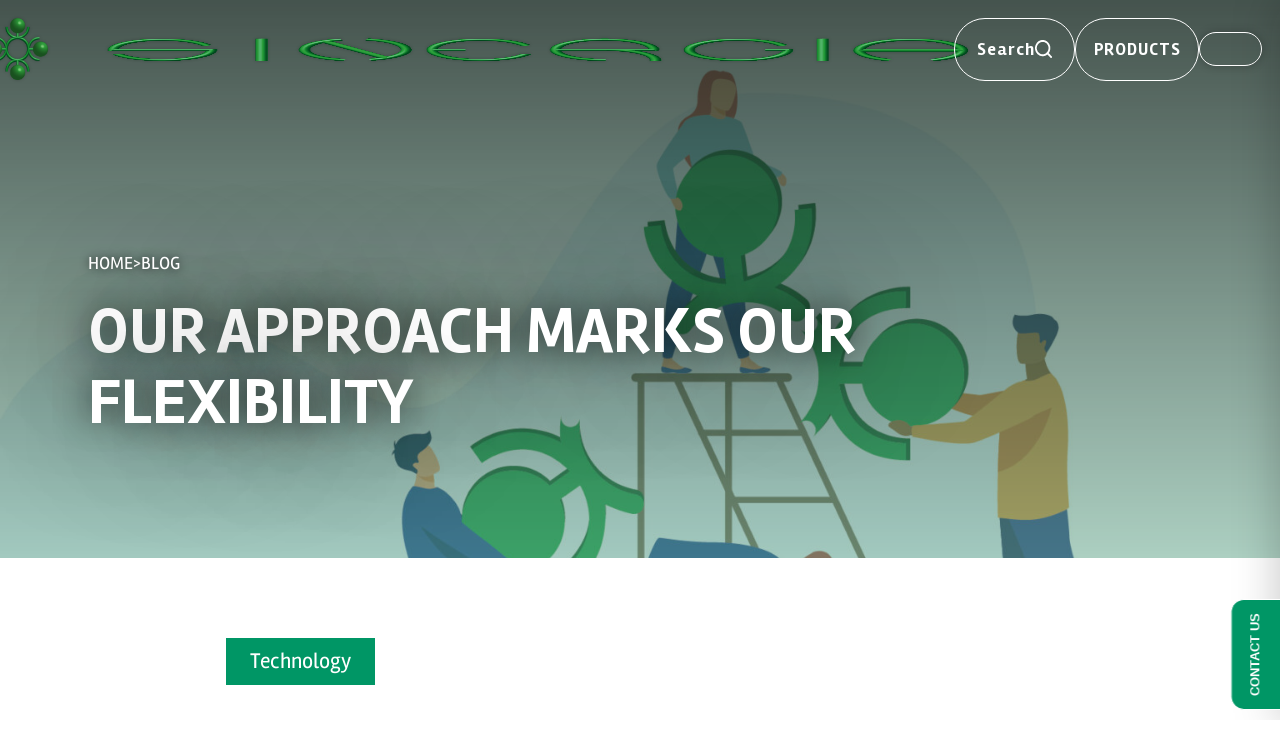

--- FILE ---
content_type: text/html; charset=UTF-8
request_url: https://www.sinergia-it.com/blog/our-approach-marks-our-flexibility/
body_size: 23955
content:
<!doctype html>
<html lang="en-US" data-theme="light">




<!--██-- INCLUDE HEAD --██-->
<head>
	<meta charset="UTF-8">
	<meta http-equiv="x-ua-compatible" content="ie=edge">
	
	<!-- SEO -->
	<meta name="description" content="Flexibility, one of our fundamental characteristics, arises from the desire to differentiate [&hellip;]">
	<meta name="viewport" content="width=device-width, initial-scale=1, shrink-to-fit=no">

	<!-- Favicon -->
	<link rel="apple-touch-icon" sizes="180x180" href="https://www.sinergia-it.com/wp-content/themes/foundation/library/images/favicons/apple-touch-icon.png">
	<link rel="icon" type="image/png" sizes="32x32" href="https://www.sinergia-it.com/wp-content/themes/foundation/library/images/favicons/favicon-32x32.png">
	<link rel="icon" type="image/png" sizes="16x16" href="https://www.sinergia-it.com/wp-content/themes/foundation/library/images/favicons/favicon-16x16.png">
	<link rel="manifest" href="https://www.sinergia-it.com/wp-content/themes/foundation/library/images/favicons/site.webmanifest">
	<link rel="mask-icon" href="https://www.sinergia-it.com/wp-content/themes/foundation/library/images/favicons/safari-pinned-tab.svg" color="#e84f12">
	<meta name="msapplication-TileColor" content="#ffffff">
	<meta name="theme-color" content="#ffffff">

	<link rel="pingback" href="">

	<!-- WP_HEAD -->
				<script type="text/javascript" class="_iub_cs_skip">
				var _iub = _iub || {};
				_iub.csConfiguration = _iub.csConfiguration || {};
				_iub.csConfiguration.siteId = "1057766";
				_iub.csConfiguration.cookiePolicyId = "84999231";
							</script>
			<script class="_iub_cs_skip" src="https://cs.iubenda.com/autoblocking/1057766.js" fetchpriority="low"></script>
			<meta name='robots' content='index, follow, max-image-preview:large, max-snippet:-1, max-video-preview:-1' />
<link rel="alternate" hreflang="en" href="https://www.sinergia-it.com/blog/our-approach-marks-our-flexibility/" />
<link rel="alternate" hreflang="x-default" href="https://www.sinergia-it.com/blog/our-approach-marks-our-flexibility/" />

	<!-- This site is optimized with the Yoast SEO plugin v26.8 - https://yoast.com/product/yoast-seo-wordpress/ -->
	<title>OUR APPROACH MARKS OUR FLEXIBILITY - Sinergia</title>
<link data-rocket-preload as="style" href="https://fonts.googleapis.com/css2?family=Maven+Pro:wght@400..900&#038;family=Rambla:wght@400;700&#038;display=swap" rel="preload">
<link href="https://fonts.googleapis.com/css2?family=Maven+Pro:wght@400..900&#038;family=Rambla:wght@400;700&#038;display=swap" media="print" onload="this.media=&#039;all&#039;" rel="stylesheet">
<noscript data-wpr-hosted-gf-parameters=""><link rel="stylesheet" href="https://fonts.googleapis.com/css2?family=Maven+Pro:wght@400..900&#038;family=Rambla:wght@400;700&#038;display=swap"></noscript>
	<link rel="canonical" href="https://www.sinergia-it.com/blog/our-approach-marks-our-flexibility/" />
	<meta property="og:locale" content="en_US" />
	<meta property="og:type" content="article" />
	<meta property="og:title" content="OUR APPROACH MARKS OUR FLEXIBILITY - Sinergia" />
	<meta property="og:description" content="Flexibility, one of our fundamental characteristics, arises from the desire to differentiate [&hellip;]" />
	<meta property="og:url" content="https://www.sinergia-it.com/blog/our-approach-marks-our-flexibility/" />
	<meta property="og:site_name" content="Sinergia" />
	<meta property="article:modified_time" content="2023-06-06T08:42:20+00:00" />
	<meta property="og:image" content="https://www.sinergia-it.com/wp-content/uploads/2023/03/Flexibility-copertina.jpg" />
	<meta property="og:image:width" content="1755" />
	<meta property="og:image:height" content="1754" />
	<meta property="og:image:type" content="image/jpeg" />
	<meta name="twitter:card" content="summary_large_image" />
	<meta name="twitter:label1" content="Est. reading time" />
	<meta name="twitter:data1" content="1 minute" />
	<script type="application/ld+json" class="yoast-schema-graph">{"@context":"https://schema.org","@graph":[{"@type":"WebPage","@id":"https://www.sinergia-it.com/blog/our-approach-marks-our-flexibility/","url":"https://www.sinergia-it.com/blog/our-approach-marks-our-flexibility/","name":"OUR APPROACH MARKS OUR FLEXIBILITY - Sinergia","isPartOf":{"@id":"https://www.sinergia-it.com/#website"},"primaryImageOfPage":{"@id":"https://www.sinergia-it.com/blog/our-approach-marks-our-flexibility/#primaryimage"},"image":{"@id":"https://www.sinergia-it.com/blog/our-approach-marks-our-flexibility/#primaryimage"},"thumbnailUrl":"https://www.sinergia-it.com/wp-content/uploads/2023/03/Flexibility-copertina.jpg","datePublished":"2023-03-29T10:57:49+00:00","dateModified":"2023-06-06T08:42:20+00:00","breadcrumb":{"@id":"https://www.sinergia-it.com/blog/our-approach-marks-our-flexibility/#breadcrumb"},"inLanguage":"en-US","potentialAction":[{"@type":"ReadAction","target":["https://www.sinergia-it.com/blog/our-approach-marks-our-flexibility/"]}]},{"@type":"ImageObject","inLanguage":"en-US","@id":"https://www.sinergia-it.com/blog/our-approach-marks-our-flexibility/#primaryimage","url":"https://www.sinergia-it.com/wp-content/uploads/2023/03/Flexibility-copertina.jpg","contentUrl":"https://www.sinergia-it.com/wp-content/uploads/2023/03/Flexibility-copertina.jpg","width":1755,"height":1754},{"@type":"BreadcrumbList","@id":"https://www.sinergia-it.com/blog/our-approach-marks-our-flexibility/#breadcrumb","itemListElement":[{"@type":"ListItem","position":1,"name":"Home","item":"https://www.sinergia-it.com/"},{"@type":"ListItem","position":2,"name":"Blog","item":"https://www.sinergia-it.com/blog/"},{"@type":"ListItem","position":3,"name":"OUR APPROACH MARKS OUR FLEXIBILITY"}]},{"@type":"WebSite","@id":"https://www.sinergia-it.com/#website","url":"https://www.sinergia-it.com/","name":"Sinergia","description":"Air and Gas Compressor Plants","potentialAction":[{"@type":"SearchAction","target":{"@type":"EntryPoint","urlTemplate":"https://www.sinergia-it.com/?s={search_term_string}"},"query-input":{"@type":"PropertyValueSpecification","valueRequired":true,"valueName":"search_term_string"}}],"inLanguage":"en-US"}]}</script>
	<!-- / Yoast SEO plugin. -->


<link rel='dns-prefetch' href='//cdn.iubenda.com' />
<link href='https://fonts.gstatic.com' crossorigin rel='preconnect' />
<link rel="alternate" title="oEmbed (JSON)" type="application/json+oembed" href="https://www.sinergia-it.com/wp-json/oembed/1.0/embed?url=https%3A%2F%2Fwww.sinergia-it.com%2Fblog%2Four-approach-marks-our-flexibility%2F" />
<link rel="alternate" title="oEmbed (XML)" type="text/xml+oembed" href="https://www.sinergia-it.com/wp-json/oembed/1.0/embed?url=https%3A%2F%2Fwww.sinergia-it.com%2Fblog%2Four-approach-marks-our-flexibility%2F&#038;format=xml" />
<style id='wp-img-auto-sizes-contain-inline-css' type='text/css'>
img:is([sizes=auto i],[sizes^="auto," i]){contain-intrinsic-size:3000px 1500px}
/*# sourceURL=wp-img-auto-sizes-contain-inline-css */
</style>
<style id='wp-emoji-styles-inline-css' type='text/css'>

	img.wp-smiley, img.emoji {
		display: inline !important;
		border: none !important;
		box-shadow: none !important;
		height: 1em !important;
		width: 1em !important;
		margin: 0 0.07em !important;
		vertical-align: -0.1em !important;
		background: none !important;
		padding: 0 !important;
	}
/*# sourceURL=wp-emoji-styles-inline-css */
</style>
<link rel='stylesheet' id='wp-block-library-css' href='https://www.sinergia-it.com/wp-includes/css/dist/block-library/style.min.css' type='text/css' media='all' />
<style id='global-styles-inline-css' type='text/css'>
:root{--wp--preset--aspect-ratio--square: 1;--wp--preset--aspect-ratio--4-3: 4/3;--wp--preset--aspect-ratio--3-4: 3/4;--wp--preset--aspect-ratio--3-2: 3/2;--wp--preset--aspect-ratio--2-3: 2/3;--wp--preset--aspect-ratio--16-9: 16/9;--wp--preset--aspect-ratio--9-16: 9/16;--wp--preset--color--black: #000000;--wp--preset--color--cyan-bluish-gray: #abb8c3;--wp--preset--color--white: #ffffff;--wp--preset--color--pale-pink: #f78da7;--wp--preset--color--vivid-red: #cf2e2e;--wp--preset--color--luminous-vivid-orange: #ff6900;--wp--preset--color--luminous-vivid-amber: #fcb900;--wp--preset--color--light-green-cyan: #7bdcb5;--wp--preset--color--vivid-green-cyan: #00d084;--wp--preset--color--pale-cyan-blue: #8ed1fc;--wp--preset--color--vivid-cyan-blue: #0693e3;--wp--preset--color--vivid-purple: #9b51e0;--wp--preset--gradient--vivid-cyan-blue-to-vivid-purple: linear-gradient(135deg,rgb(6,147,227) 0%,rgb(155,81,224) 100%);--wp--preset--gradient--light-green-cyan-to-vivid-green-cyan: linear-gradient(135deg,rgb(122,220,180) 0%,rgb(0,208,130) 100%);--wp--preset--gradient--luminous-vivid-amber-to-luminous-vivid-orange: linear-gradient(135deg,rgb(252,185,0) 0%,rgb(255,105,0) 100%);--wp--preset--gradient--luminous-vivid-orange-to-vivid-red: linear-gradient(135deg,rgb(255,105,0) 0%,rgb(207,46,46) 100%);--wp--preset--gradient--very-light-gray-to-cyan-bluish-gray: linear-gradient(135deg,rgb(238,238,238) 0%,rgb(169,184,195) 100%);--wp--preset--gradient--cool-to-warm-spectrum: linear-gradient(135deg,rgb(74,234,220) 0%,rgb(151,120,209) 20%,rgb(207,42,186) 40%,rgb(238,44,130) 60%,rgb(251,105,98) 80%,rgb(254,248,76) 100%);--wp--preset--gradient--blush-light-purple: linear-gradient(135deg,rgb(255,206,236) 0%,rgb(152,150,240) 100%);--wp--preset--gradient--blush-bordeaux: linear-gradient(135deg,rgb(254,205,165) 0%,rgb(254,45,45) 50%,rgb(107,0,62) 100%);--wp--preset--gradient--luminous-dusk: linear-gradient(135deg,rgb(255,203,112) 0%,rgb(199,81,192) 50%,rgb(65,88,208) 100%);--wp--preset--gradient--pale-ocean: linear-gradient(135deg,rgb(255,245,203) 0%,rgb(182,227,212) 50%,rgb(51,167,181) 100%);--wp--preset--gradient--electric-grass: linear-gradient(135deg,rgb(202,248,128) 0%,rgb(113,206,126) 100%);--wp--preset--gradient--midnight: linear-gradient(135deg,rgb(2,3,129) 0%,rgb(40,116,252) 100%);--wp--preset--font-size--small: 13px;--wp--preset--font-size--medium: 20px;--wp--preset--font-size--large: 36px;--wp--preset--font-size--x-large: 42px;--wp--preset--spacing--20: 0.44rem;--wp--preset--spacing--30: 0.67rem;--wp--preset--spacing--40: 1rem;--wp--preset--spacing--50: 1.5rem;--wp--preset--spacing--60: 2.25rem;--wp--preset--spacing--70: 3.38rem;--wp--preset--spacing--80: 5.06rem;--wp--preset--shadow--natural: 6px 6px 9px rgba(0, 0, 0, 0.2);--wp--preset--shadow--deep: 12px 12px 50px rgba(0, 0, 0, 0.4);--wp--preset--shadow--sharp: 6px 6px 0px rgba(0, 0, 0, 0.2);--wp--preset--shadow--outlined: 6px 6px 0px -3px rgb(255, 255, 255), 6px 6px rgb(0, 0, 0);--wp--preset--shadow--crisp: 6px 6px 0px rgb(0, 0, 0);}:where(.is-layout-flex){gap: 0.5em;}:where(.is-layout-grid){gap: 0.5em;}body .is-layout-flex{display: flex;}.is-layout-flex{flex-wrap: wrap;align-items: center;}.is-layout-flex > :is(*, div){margin: 0;}body .is-layout-grid{display: grid;}.is-layout-grid > :is(*, div){margin: 0;}:where(.wp-block-columns.is-layout-flex){gap: 2em;}:where(.wp-block-columns.is-layout-grid){gap: 2em;}:where(.wp-block-post-template.is-layout-flex){gap: 1.25em;}:where(.wp-block-post-template.is-layout-grid){gap: 1.25em;}.has-black-color{color: var(--wp--preset--color--black) !important;}.has-cyan-bluish-gray-color{color: var(--wp--preset--color--cyan-bluish-gray) !important;}.has-white-color{color: var(--wp--preset--color--white) !important;}.has-pale-pink-color{color: var(--wp--preset--color--pale-pink) !important;}.has-vivid-red-color{color: var(--wp--preset--color--vivid-red) !important;}.has-luminous-vivid-orange-color{color: var(--wp--preset--color--luminous-vivid-orange) !important;}.has-luminous-vivid-amber-color{color: var(--wp--preset--color--luminous-vivid-amber) !important;}.has-light-green-cyan-color{color: var(--wp--preset--color--light-green-cyan) !important;}.has-vivid-green-cyan-color{color: var(--wp--preset--color--vivid-green-cyan) !important;}.has-pale-cyan-blue-color{color: var(--wp--preset--color--pale-cyan-blue) !important;}.has-vivid-cyan-blue-color{color: var(--wp--preset--color--vivid-cyan-blue) !important;}.has-vivid-purple-color{color: var(--wp--preset--color--vivid-purple) !important;}.has-black-background-color{background-color: var(--wp--preset--color--black) !important;}.has-cyan-bluish-gray-background-color{background-color: var(--wp--preset--color--cyan-bluish-gray) !important;}.has-white-background-color{background-color: var(--wp--preset--color--white) !important;}.has-pale-pink-background-color{background-color: var(--wp--preset--color--pale-pink) !important;}.has-vivid-red-background-color{background-color: var(--wp--preset--color--vivid-red) !important;}.has-luminous-vivid-orange-background-color{background-color: var(--wp--preset--color--luminous-vivid-orange) !important;}.has-luminous-vivid-amber-background-color{background-color: var(--wp--preset--color--luminous-vivid-amber) !important;}.has-light-green-cyan-background-color{background-color: var(--wp--preset--color--light-green-cyan) !important;}.has-vivid-green-cyan-background-color{background-color: var(--wp--preset--color--vivid-green-cyan) !important;}.has-pale-cyan-blue-background-color{background-color: var(--wp--preset--color--pale-cyan-blue) !important;}.has-vivid-cyan-blue-background-color{background-color: var(--wp--preset--color--vivid-cyan-blue) !important;}.has-vivid-purple-background-color{background-color: var(--wp--preset--color--vivid-purple) !important;}.has-black-border-color{border-color: var(--wp--preset--color--black) !important;}.has-cyan-bluish-gray-border-color{border-color: var(--wp--preset--color--cyan-bluish-gray) !important;}.has-white-border-color{border-color: var(--wp--preset--color--white) !important;}.has-pale-pink-border-color{border-color: var(--wp--preset--color--pale-pink) !important;}.has-vivid-red-border-color{border-color: var(--wp--preset--color--vivid-red) !important;}.has-luminous-vivid-orange-border-color{border-color: var(--wp--preset--color--luminous-vivid-orange) !important;}.has-luminous-vivid-amber-border-color{border-color: var(--wp--preset--color--luminous-vivid-amber) !important;}.has-light-green-cyan-border-color{border-color: var(--wp--preset--color--light-green-cyan) !important;}.has-vivid-green-cyan-border-color{border-color: var(--wp--preset--color--vivid-green-cyan) !important;}.has-pale-cyan-blue-border-color{border-color: var(--wp--preset--color--pale-cyan-blue) !important;}.has-vivid-cyan-blue-border-color{border-color: var(--wp--preset--color--vivid-cyan-blue) !important;}.has-vivid-purple-border-color{border-color: var(--wp--preset--color--vivid-purple) !important;}.has-vivid-cyan-blue-to-vivid-purple-gradient-background{background: var(--wp--preset--gradient--vivid-cyan-blue-to-vivid-purple) !important;}.has-light-green-cyan-to-vivid-green-cyan-gradient-background{background: var(--wp--preset--gradient--light-green-cyan-to-vivid-green-cyan) !important;}.has-luminous-vivid-amber-to-luminous-vivid-orange-gradient-background{background: var(--wp--preset--gradient--luminous-vivid-amber-to-luminous-vivid-orange) !important;}.has-luminous-vivid-orange-to-vivid-red-gradient-background{background: var(--wp--preset--gradient--luminous-vivid-orange-to-vivid-red) !important;}.has-very-light-gray-to-cyan-bluish-gray-gradient-background{background: var(--wp--preset--gradient--very-light-gray-to-cyan-bluish-gray) !important;}.has-cool-to-warm-spectrum-gradient-background{background: var(--wp--preset--gradient--cool-to-warm-spectrum) !important;}.has-blush-light-purple-gradient-background{background: var(--wp--preset--gradient--blush-light-purple) !important;}.has-blush-bordeaux-gradient-background{background: var(--wp--preset--gradient--blush-bordeaux) !important;}.has-luminous-dusk-gradient-background{background: var(--wp--preset--gradient--luminous-dusk) !important;}.has-pale-ocean-gradient-background{background: var(--wp--preset--gradient--pale-ocean) !important;}.has-electric-grass-gradient-background{background: var(--wp--preset--gradient--electric-grass) !important;}.has-midnight-gradient-background{background: var(--wp--preset--gradient--midnight) !important;}.has-small-font-size{font-size: var(--wp--preset--font-size--small) !important;}.has-medium-font-size{font-size: var(--wp--preset--font-size--medium) !important;}.has-large-font-size{font-size: var(--wp--preset--font-size--large) !important;}.has-x-large-font-size{font-size: var(--wp--preset--font-size--x-large) !important;}
/*# sourceURL=global-styles-inline-css */
</style>

<style id='classic-theme-styles-inline-css' type='text/css'>
/*! This file is auto-generated */
.wp-block-button__link{color:#fff;background-color:#32373c;border-radius:9999px;box-shadow:none;text-decoration:none;padding:calc(.667em + 2px) calc(1.333em + 2px);font-size:1.125em}.wp-block-file__button{background:#32373c;color:#fff;text-decoration:none}
/*# sourceURL=/wp-includes/css/classic-themes.min.css */
</style>
<link rel='stylesheet' id='wpmf-gallery-popup-style-css' href='https://www.sinergia-it.com/wp-content/plugins/wp-media-folder/assets/css/display-gallery/magnific-popup.css' type='text/css' media='all' />
<link rel='stylesheet' id='print-style-css' href='https://www.sinergia-it.com/wp-content/themes/foundation/library/css/print.css' type='text/css' media='print' />
<link rel='stylesheet' id='core-stylesheet-css' href='https://www.sinergia-it.com/wp-content/themes/foundation/library/css/foundation.css' type='text/css' media='all' />
<link rel='stylesheet' id='custom-stylesheet-css' href='https://www.sinergia-it.com/wp-content/themes/foundation/library/css/custom.css' type='text/css' media='all' />

<script  type="text/javascript" class=" _iub_cs_skip" type="text/javascript" id="iubenda-head-inline-scripts-0">
/* <![CDATA[ */

var _iub = _iub || [];
_iub.csConfiguration = {"askConsentAtCookiePolicyUpdate":true,"countryDetection":true,"emailMarketing":{"styles":{"backgroundColor":"#FFFFFF","buttonsBackgroundColor":"#009665","buttonsTextColor":"#FFFFFF","footerBackgroundColor":"#575757","footerTextColor":"#FFFFFF","textColor":"#000000"}},"enableFadp":true,"enableLgpd":true,"enableTcf":true,"enableUspr":true,"lgpdAppliesGlobally":false,"perPurposeConsent":true,"siteId":1057766,"storage":{"useSiteId":true},"whitelabel":false,"cookiePolicyId":84999231,"banner":{"acceptButtonColor":"#009665","acceptButtonDisplay":true,"backgroundColor":"#FFFFFF","closeButtonRejects":true,"customizeButtonColor":"#575757","customizeButtonDisplay":true,"explicitWithdrawal":true,"listPurposes":true,"linksColor":"#000000","ownerName":"sinergia-it.com","position":"float-bottom-left","rejectButtonColor":"#009665","rejectButtonDisplay":true,"showPurposesToggles":true,"showTitle":false,"showTotalNumberOfProviders":true,"textColor":"#000000"}};
_iub.csLangConfiguration = {"it":{"cookiePolicyId":84999231},"en-GB":{"cookiePolicyId":67129285}};

//# sourceURL=iubenda-head-inline-scripts-0
/* ]]> */
</script>
<script  type="text/javascript" class=" _iub_cs_skip" type="text/javascript" src="//cdn.iubenda.com/cs/tcf/stub-v2.js" id="iubenda-head-scripts-1-js"></script>
<script  type="text/javascript" class=" _iub_cs_skip" type="text/javascript" src="//cdn.iubenda.com/cs/tcf/safe-tcf-v2.js" id="iubenda-head-scripts-2-js"></script>
<script  type="text/javascript" class=" _iub_cs_skip" type="text/javascript" src="//cdn.iubenda.com/cs/gpp/stub.js" id="iubenda-head-scripts-3-js"></script>
<script  type="text/javascript" charset="UTF-8" async="" class=" _iub_cs_skip" type="text/javascript" src="//cdn.iubenda.com/cs/iubenda_cs.js" id="iubenda-head-scripts-4-js"></script>
<script type="text/javascript" id="wpml-cookie-js-extra">
/* <![CDATA[ */
var wpml_cookies = {"wp-wpml_current_language":{"value":"en","expires":1,"path":"/"}};
var wpml_cookies = {"wp-wpml_current_language":{"value":"en","expires":1,"path":"/"}};
//# sourceURL=wpml-cookie-js-extra
/* ]]> */
</script>
<script type="text/javascript" src="https://www.sinergia-it.com/wp-content/plugins/sitepress-multilingual-cms/res/js/cookies/language-cookie.js" id="wpml-cookie-js" defer="defer" data-wp-strategy="defer"></script>
<script type="text/javascript" src="https://ajax.googleapis.com/ajax/libs/jquery/3.5.1/jquery.min.js" id="jquery-core-js"></script>
<script type="text/javascript" src="https://www.sinergia-it.com/wp-includes/js/jquery/jquery-migrate.min.js" id="jquery-migrate-js"></script>
<script type="text/javascript" src="https://www.sinergia-it.com/wp-content/themes/foundation/library/js/modernizr.custom.min.js" id="core-modernizr-js"></script>
<link rel="https://api.w.org/" href="https://www.sinergia-it.com/wp-json/" /><link rel="alternate" title="JSON" type="application/json" href="https://www.sinergia-it.com/wp-json/wp/v2/blog/2115" /><link rel='shortlink' href='https://www.sinergia-it.com/?p=2115' />
<meta name="generator" content="WPML ver:4.8.6 stt:1,27;" />
<link rel="icon" href="https://www.sinergia-it.com/wp-content/uploads/2020/03/cropped-favicon_sinergia-60x60.png" sizes="32x32" />
<link rel="icon" href="https://www.sinergia-it.com/wp-content/uploads/2020/03/cropped-favicon_sinergia.png" sizes="192x192" />
<link rel="apple-touch-icon" href="https://www.sinergia-it.com/wp-content/uploads/2020/03/cropped-favicon_sinergia.png" />
<meta name="msapplication-TileImage" content="https://www.sinergia-it.com/wp-content/uploads/2020/03/cropped-favicon_sinergia.png" />

		<link rel="preconnect" href="https://unpkg.com/swiper" />
	<link rel="dns-prefetch" href="https://unpkg.com/swiper" />
	
	<!-- PARTCILE GROUND -->
	<script type='text/javascript' src='https://www.sinergia-it.com/wp-content/themes/foundation/library/js/particles.min.js'></script>

		<link rel="preconnect" href="https://fonts.googleapis.com">
	<link rel="preconnect" href="https://fonts.gstatic.com" crossorigin>
	

	<!-- Hotjar Tracking Code for https://www.sinergia-it.com/ -->
	<script>
		(function(h,o,t,j,a,r){
			h.hj=h.hj||function(){(h.hj.q=h.hj.q||[]).push(arguments)};
			h._hjSettings={hjid:2539092,hjsv:6};
			a=o.getElementsByTagName('head')[0];
			r=o.createElement('script');r.async=1;
			r.src=t+h._hjSettings.hjid+j+h._hjSettings.hjsv;
			a.appendChild(r);
		})(window,document,'https://static.hotjar.com/c/hotjar-','.js?sv=');
	</script>

	<!-- Google Tag Manager -->
	<script>(function(w,d,s,l,i){w[l]=w[l]||[];w[l].push({'gtm.start':
	new Date().getTime(),event:'gtm.js'});var f=d.getElementsByTagName(s)[0],
	j=d.createElement(s),dl=l!='dataLayer'?'&l='+l:'';j.async=true;j.src=
	'https://www.googletagmanager.com/gtm.js?id='+i+dl;f.parentNode.insertBefore(j,f);
	})(window,document,'script','dataLayer','GTM-M5QTNRL');</script>
	<!-- End Google Tag Manager -->
	

<link rel='stylesheet' id='wpml-legacy-horizontal-list-0-css' href='https://www.sinergia-it.com/wp-content/plugins/sitepress-multilingual-cms/templates/language-switchers/legacy-list-horizontal/style.min.css' type='text/css' media='all' />
<link rel='stylesheet' id='wpforms-classic-full-css' href='https://www.sinergia-it.com/wp-content/plugins/wpforms/assets/css/frontend/classic/wpforms-full.min.css' type='text/css' media='all' />
<meta name="generator" content="WP Rocket 3.20.3" data-wpr-features="wpr_preload_links wpr_desktop" /></head>
<!--██-- END - HEAD --██-->


<!--∞∞∞∞∞∞∞∞∞∞∞∞∞∞∞∞∞∞∞∞∞∞∞∞∞∞∞∞∞∞∞∞∞∞∞∞∞∞∞∞∞∞∞∞∞∞∞∞∞∞∞∞∞∞∞∞∞∞∞∞∞∞∞∞∞∞∞∞∞∞∞∞∞∞∞∞∞∞∞∞∞∞∞∞∞∞∞∞∞∞∞∞∞∞∞∞∞∞∞∞∞∞∞∞∞∞∞∞∞∞∞∞∞∞∞∞∞∞∞∞∞∞∞∞∞∞∞∞∞∞∞∞∞∞∞∞∞∞∞∞∞∞∞∞∞∞∞-->




<!--██-- BODY INIT. --██-->
<body ">




	<!-- Google Tag Manager (noscript) -->
	<noscript>
		<iframe src="https://www.googletagmanager.com/ns.html?id=GTM-M5QTNRL"height="0" width="0" style="display:none;visibility:hidden"></iframe>
	</noscript>
	<!-- End Google Tag Manager (noscript) -->




	<!-- PARTICLES GROUND -->
	<div data-rocket-location-hash="e27115084c5316e1ce9768df65863c00" id="particles"></div>
	
	
	
	
	
	<!--██-- HEADER CONTAINER --██-->

	<header data-rocket-location-hash="e1c483ef3dea80671b368cf61722042f" class="header fixed w100">


		<!-- HEAD WRAPPER -->
		<div data-rocket-location-hash="7849b8a0043aa29d1790ba51fced94f3" class="head_wrapper rel w100 flex">

			<!-- Logo -->
			<a href="https://www.sinergia-it.com" title="Sinergia" class="head_logo flex">
				<img src="https://www.sinergia-it.com/wp-content/themes/foundation/library/images/png/logo_sinergia_img.png" alt="Sinergia" width="100" height="100" id="logo_l" />
				<img src="https://www.sinergia-it.com/wp-content/themes/foundation/library/images/png/logo_sinergia_txt.png" alt="Sinergia" width="100" height="100" id="logo_r" />
			</a>

			<!-- Head Content -->
			<div data-rocket-location-hash="afb5cb5cf82b24802fc0d63d1689d18b" class="flex-el flex-r rel">

				<button class="head_link link flex" id="head_search">
					<span>Search</span>
					<svg viewBox="0 0 100 100">
						<path d="M94.7,100c-1.4,0-2.7-0.5-3.8-1.6l-18-18C65,86.7,55.3,90.1,45,90.1c-12,0-23.3-4.7-31.8-13.2S0,57.1,0,45
							c0-12,4.7-23.3,13.2-31.9c4.2-4.2,9.1-7.5,14.6-9.8c11-4.6,23.5-4.5,34.5,0c5.5,2.3,10.4,5.6,14.6,9.8c4.2,4.2,7.5,9.1,9.8,14.6
							c2.3,5.5,3.4,11.3,3.4,17.2s-1.2,11.7-3.4,17.2c-1.6,3.8-3.7,7.4-6.2,10.6l18,18c2.1,2.1,2.1,5.4,0,7.5C97.4,99.5,96,100,94.7,100z
							 M45,10.6c-4.5,0-9,0.9-13.2,2.6c-4.2,1.7-8,4.2-11.2,7.5C14.2,27.2,10.6,35.8,10.6,45s3.6,17.8,10.1,24.3
							c6.5,6.5,15.1,10.1,24.3,10.1s17.8-3.6,24.3-10.1c0,0,0,0,0,0c3.2-3.2,5.7-7,7.5-11.2s2.6-8.6,2.6-13.2s-0.9-9-2.6-13.2
							s-4.2-8-7.5-11.2c-3.2-3.2-7-5.7-11.2-7.5C54,11.5,49.6,10.6,45,10.6z"/>
					</svg>
				</button>

								
				<!-- Menu Products -->
				<button class="head_link link flex" id="menu_btn">
					<span>Products</span>
					<svg x="0px" y="0px" viewBox="0 0 99.9 52.4">
						<path d="M97.5,0L2.4,0C1.9,0,1.5,0.1,1.1,0.4C0.7,0.7,0.4,1.1,0.2,1.5C0,1.9,0,2.4,0,2.9c0.1,0.5,0.3,0.9,0.7,1.2l47.6,47.6
							c0.5,0.5,1.1,0.7,1.7,0.7c0.6,0,1.2-0.3,1.7-0.7L99.2,4.1c0.3-0.3,0.6-0.8,0.7-1.2c0.1-0.5,0-0.9-0.1-1.4c-0.2-0.4-0.5-0.8-0.9-1.1
							C98.4,0.1,98,0,97.5,0L97.5,0z"/>
					</svg>
				</button>

				<!-- Hamburger -->
				<button class="hamburger_btn" aria-controls="main-nav" aria-expanded="false" aria-label="open-menu">
					<div class="hamburger rel ratio-1-1">
						<span class="top_bun"></span>
						<span class="burger"></span>
						<span class="bottom_bun"></span>
					</div>
				</button>

				<!-- WPML Lang Selector -->
				<div id="lang_selector">
					
<div class="wpml-ls-statics-shortcode_actions wpml-ls wpml-ls-legacy-list-horizontal">
	<ul role="menu"><li class="wpml-ls-slot-shortcode_actions wpml-ls-item wpml-ls-item-en wpml-ls-current-language wpml-ls-first-item wpml-ls-last-item wpml-ls-item-legacy-list-horizontal" role="none">
				<a href="https://www.sinergia-it.com/blog/our-approach-marks-our-flexibility/" class="wpml-ls-link" role="menuitem" >
                    <span class="wpml-ls-native" role="menuitem">En</span></a>
			</li></ul>
</div>
				</div>

			</div>

		</div>
		<!-- END - HEAD WRAPPER -->
		
		
		<!-- MENU OVERLAY -->
		<div data-rocket-location-hash="1f47718ddc4b67fe7aa850ce7ae57e72" class="fixed w100 h100" id="menu_overlay"></div>


		<!-- PRODUCTS MENU -->
		<div data-rocket-location-hash="4582f1bac317b8d7636380ab46e1e2d3" class="fixed w100 main_nav" id="products_menu">
			<div data-rocket-location-hash="42dfc49d8f1bc817099d4532e0f6b770" class="menu_wrapper rel w100 flex flex-wrap">
				

				<!-- Menu Utility -->
				<div class="sub-menu rel w100">
					<h2 class="h4">Customized Packages</h2>
					<ul>
						
								<li>
									<a href="https://www.sinergia-it.com/utility_packages/air-nitrogen-compressors/" title="Air &#038; Nitrogen Compressors">
										Air &#038; Nitrogen Compressors									</a>
								</li>

							
								<li>
									<a href="https://www.sinergia-it.com/utility_packages/air-dryers/" title="Air Dryers">
										Air Dryers									</a>
								</li>

							
								<li>
									<a href="https://www.sinergia-it.com/utility_packages/nitrogen-oxygen-generators/" title="Nitrogen &#038; Oxygen Generators">
										Nitrogen &#038; Oxygen Generators									</a>
								</li>

							
								<li>
									<a href="https://www.sinergia-it.com/utility_packages/ancillary-equipment-packages/" title="Ancillary Equipment &#038; Packages">
										Ancillary Equipment &#038; Packages									</a>
								</li>

							
								<li>
									<a href="https://www.sinergia-it.com/utility_packages/filters-accessories-e-shop/" title="Filters &#038; Accessories | E-shop">
										Filters &#038; Accessories | E-shop									</a>
								</li>

												</ul>
				</div>



				

				<!-- Menu Engineered -->
				<div class="sub-menu rel w100">
					<h2 class="h4">Integrated Systems</h2>
					<ul>
						
								<li>
									<a href="https://www.sinergia-it.com/integrated_systems/instrument-air-nitrogen-plant/" title="Instrument Air &#038; N2 Plants">
										Instrument Air &#038; N2 Plants									</a>
								</li>

							
								<li>
									<a href="https://www.sinergia-it.com/integrated_systems/n2-for-artificial-lift-and-eor/" title="N2 for Artificial Lift and EOR">
										N2 for Artificial Lift and EOR									</a>
								</li>

							
								<li>
									<a href="https://www.sinergia-it.com/integrated_systems/cryogenic-air-separation-plants/" title="Cryogenic Air Separation Plants">
										Cryogenic Air Separation Plants									</a>
								</li>

												</ul>
				</div>

				<!-- Menu Renewable -->
				<div class="sub-menu rel w100">
					<h2 class="h4">Renewable Technologies</h2>
					<ul>
						
								<li>
									<a href="https://www.sinergia-it.com/renewable_tech/hydrogen-package/" title="Hydrogen Package">
										Hydrogen Package									</a>
								</li>

							
								<li>
									<a href="https://www.sinergia-it.com/renewable_tech/biomethane-package/" title="Biomethane Package">
										Biomethane Package									</a>
								</li>

												</ul>
				</div>

				

			</div>
		</div>
		<!-- END - PRODUCTS MENU -->


		<!-- MAIN NAV -->
		<nav class="fixed w100 main_nav" aria-label="primary-menu" role="navigation" id="main_menu">
			<div class="menu_wrapper rel w100 flex">

				<img src="https://www.sinergia-it.com/wp-content/themes/foundation/library/images/png/we-are-sinergia.png" alt="we-are-sinergia" width="100" height="100" class="logo_menu" />

				<div class="menu-menu-mobile-container"><ul id="menu-menu-mobile" class="menu"><li id="menu-item-1652" class="menu-item menu-item-type-post_type menu-item-object-page menu-item-home menu-item-1652"><a href="https://www.sinergia-it.com/">Home</a></li>
<li id="menu-item-1658" class="menu-item menu-item-type-post_type_archive menu-item-object-blog menu-item-1658"><a href="https://www.sinergia-it.com/blog/">Blog</a></li>
<li id="menu-item-1653" class="menu-item menu-item-type-post_type menu-item-object-page menu-item-1653"><a href="https://www.sinergia-it.com/company-profile/">Company Profile</a></li>
<li id="menu-item-1966" class="menu-item menu-item-type-post_type menu-item-object-page menu-item-1966"><a href="https://www.sinergia-it.com/ethics-and-sustainability/">Ethics and Sustainability</a></li>
<li id="menu-item-1655" class="menu-item menu-item-type-post_type menu-item-object-page menu-item-1655"><a href="https://www.sinergia-it.com/quality-and-certifications/">Quality and Certifications</a></li>
<li id="menu-item-1740" class="menu-item menu-item-type-post_type menu-item-object-page menu-item-1740"><a href="https://www.sinergia-it.com/work-with-us/">Work with us</a></li>
<li id="menu-item-1654" class="menu-item menu-item-type-post_type menu-item-object-page menu-item-1654"><a href="https://www.sinergia-it.com/contact-us/">Contacts</a></li>
</ul></div>
			</div>
		</nav>
		<!-- END - MAIN NAV -->


	</header>
	<!--██-- END - HEADER CONTAINER --██-->
	
	
	
	
	<!-- Search Card Mobile -->
	<div data-rocket-location-hash="9a3a7b2c2c3a63eb45087fd389439650" class="fixed w100 h100" id="overlay_blur">
		<button class="close flex">
			<svg viewBox="0 0 100 100">
				<path d="M99,93.7l-43.7-43.7L99,6.3c1.3-1.3,1.3-3.4,0-4.7s-3.4-1.3-4.7,0l-44,44L5.7,1C4.4-.3,2.3-.3,1,1S0,2.6,0,3.4s.3,1.7,1,2.4l44.4,44.2L1,94.2c-.7.7-1,1.5-1,2.4s.3,1.7,1,2.4c1.3,1.3,3.4,1.3,4.7,0l44.6-44.6,44,44c1.3,1.3,3.4,1.3,4.7,0s1.3-3.4,0-4.7Z"/>
			</svg>
		</button>
	</div>
	<div data-rocket-location-hash="51ad597bbd558f5670e069193576ca99" class="fixed" id="search_card">
		<div data-rocket-location-hash="3bbaa78b2f3956a5d6f3fa6e6d70ca70" class="text white tac rel w100">
			<p>Search within the site with a keyword</p>
			<div data-rocket-location-hash="f763a255a3a9ad3468391787bc8bdd54" class="search_wrapper rel w100">
				
<div class="rel w100" id="searchInput">
	<input type="text" placeholder="Search..." id="keyword">
	<div class="resultBox rel" id="datafetch">
			</div>
	<div class="icon abs">
		<svg class="ajax_search" viewBox="0 0 100 100">
			<path d="M98.4,89.3l-14.1-14.1c5.6-7.7,9-17.2,9-27.5C93.3,22,72.4,1.1,46.6,1.1S0,22,0,47.8s20.9,46.6,46.6,46.6,21.9-4.1,30-10.9l13.8,13.8c2.2,2.2,5.7,2.2,7.9,0s2.2-5.7,0-7.9ZM11.4,47.8c0-19.4,15.8-35.2,35.2-35.2s35.2,15.8,35.2,35.2-15.8,35.2-35.2,35.2S11.4,67.2,11.4,47.8Z"/>
		</svg>
		<img src="https://www.sinergia-it.com/wp-content/themes/foundation/library/images/svg/spinner.svg" class="ajax_spinner"/>
	</div>
</div>

<script type="text/javascript">

	function custom_search() {
		jQuery("#datafetch").hide();
		jQuery(".ajax_search").hide();
		jQuery(".ajax_spinner").show();
		jQuery.ajax({
			url: 'https://www.sinergia-it.com/wp-admin/admin-ajax.php',
			type: 'post',
			data: { action: 'data_custom_search', keyword: jQuery('#keyword').val() },
			success: function(data) {
				jQuery("#datafetch").show();
				jQuery(".ajax_search").show();
				jQuery(".ajax_spinner").hide();
				jQuery('#datafetch').html( data );
			}
		});
	}

	jQuery(document).mouseup(function(e){
		var container = jQuery("#searchInput");
		if (!container.is(e.target) && container.has(e.target).length === 0){
			jQuery("#datafetch").hide();
		}
	});

	jQuery(document).on('keyup', '#keyword', function(){
		custom_search();
	});

</script>			</div>
		</div>
	</div>




	<script>
		jQuery(document).ready(function($){
			
			
			// OPEN PRODUCTS
			jQuery('#menu_btn').click(function(){

				jQuery(this).toggleClass('active');
				jQuery('#products_menu').fadeToggle('fast');
				jQuery('#products_menu').toggleClass('opened');
				
				jQuery('.hamburger_btn').removeClass('tapped');
				jQuery('#main_menu').fadeOut('fast');
				jQuery('#main_menu').removeClass('opened');
				
				updateOverlay();

			});


			// OPEN MENU
			jQuery('.hamburger_btn').click(function(){

				jQuery(this).toggleClass('tapped');
				jQuery('#main_menu').fadeToggle('fast');
				jQuery('#main_menu').toggleClass('opened');
				
				jQuery('#menu_btn').removeClass('active');
				jQuery('#products_menu').fadeOut('fast');
				jQuery('#products_menu').removeClass('opened');

				updateOverlay();

			});


			// TAP OVERALY
			function updateOverlay() {
				if (jQuery('#products_menu').hasClass('opened') || jQuery('#main_menu').hasClass('opened')) {
					jQuery('#menu_overlay').fadeIn('fast');
					jQuery('main').addClass('blurred');
				} else {
					jQuery('#menu_overlay').fadeOut('fast');
					jQuery('main').removeClass('blurred');
				}
			}
			jQuery('#menu_overlay').click(function(){
				jQuery(this).fadeOut('fast');
				jQuery('.hamburger_btn').removeClass('tapped');
				jQuery('#main_menu').fadeOut('fast');
				jQuery('#main_menu').removeClass('opened');
				jQuery('#menu_btn').removeClass('active');
				jQuery('#products_menu').fadeOut('fast');
				jQuery('#products_menu').removeClass('opened');
				jQuery('main').removeClass('blurred');
			});


			// SHOW SCROLL TOP
			jQuery(window).scroll(function() {
				var scroll = jQuery(window).scrollTop();
				if ( scroll > jQuery('header').height() ) {
					jQuery('header').addClass('stuck');
					jQuery('#products_menu').addClass('stuck');
					jQuery('#main_menu').addClass('stuck');
				} else {
					jQuery('header').removeClass('stuck');
					jQuery('#products_menu').removeClass('stuck');
					jQuery('#main_menu').removeClass('stuck');
				};
			});


			// ADD ATTRIBUTE
			jQuery('.ext_link a').attr("target", '_blank');
			jQuery('.ext_link a').attr("rel", 'noopener');


			// MENU MOBILE
			if( jQuery(window).width() < 1024 ){

				// jQuery('.main_nav .menu_hook_1').click(function(){
				// 	jQuery('.main_nav').addClass('active_left');
				// 	jQuery('.main_nav').removeClass('active_right');
				// });

				// jQuery('.main_nav .menu_hook_2').click(function(){
				// 	jQuery('.main_nav').addClass('active_right');
				// 	jQuery('.main_nav').removeClass('active_left');
				// });

				// jQuery('.main_nav .back_to_main').click(function(){
				// 	jQuery('.main_nav').removeClass('active_left');
				// 	jQuery('.main_nav').removeClass('active_right');
				// });

			}


			// SMART SEARCH
			jQuery('#head_search').click(function($){
				jQuery('#overlay_blur').fadeIn('fast');
				jQuery('#search_card').fadeIn('fast');
				jQuery('main').addClass('blurred');
				jQuery('#menu_overlay').fadeOut('fast');
				jQuery('.hamburger_btn').removeClass('tapped');
				jQuery('#main_menu').fadeOut('fast');
				jQuery('#main_menu').removeClass('opened');
				jQuery('#products_menu').fadeOut('fast');
				jQuery('#products_menu').removeClass('opened');
			});
			jQuery('#overlay_blur').click(function($){
				jQuery(this).fadeOut('fast');
				jQuery('main').removeClass('blurred');
				jQuery('#search_card').fadeOut('fast');
				jQuery('main').removeClass('blurred');
			});


		});
	</script>





	




<style type="text/css">
	#particles { z-index: 1; }
	header.fixed { position: absolute; }
	main { position: relative; z-index: 2; overflow: visible; }
</style>


<!--∞∞∞∞∞∞∞∞∞∞∞∞∞∞∞∞∞∞∞∞∞∞∞∞∞∞∞∞∞∞∞∞∞∞∞∞∞∞∞∞∞∞∞∞∞∞∞∞∞∞∞∞∞∞∞∞∞∞∞∞∞∞∞∞∞∞∞∞∞∞∞∞∞∞∞∞∞∞∞∞∞∞∞∞∞∞∞∞∞∞∞∞∞∞∞∞∞∞∞∞∞∞∞∞∞∞∞∞∞∞∞∞∞∞∞∞∞∞∞∞∞∞∞∞∞∞∞∞∞∞∞∞∞∞∞∞∞∞∞∞∞∞∞∞∞∞∞-->


<!--██-- MAIN CONTAINER --██-->

<main data-rocket-location-hash="7c03d22e820d17459fddde78bd120796" class="clr" role="main">
	



		<article data-rocket-location-hash="a443b47cea8cd5a8cfdd8498bfd0c698" id="single_blog" role="article">




			<!--░░-- SECTION 1 --░░-->
			<section data-rocket-location-hash="b39e9b4248cb3ebe8e99bee4e4ed4ed1" class="s1" id="s1_single_blog">


				<!-- Background -->
				<picture class="s1_bkg abs w100 h100">
					<img width="1755" height="1754" src="https://www.sinergia-it.com/wp-content/uploads/2023/03/Flexibility-copertina.jpg" class="attachment-2115 size-2115 wp-post-image" alt="" decoding="async" fetchpriority="high" srcset="https://www.sinergia-it.com/wp-content/uploads/2023/03/Flexibility-copertina.jpg 1755w, https://www.sinergia-it.com/wp-content/uploads/2023/03/Flexibility-copertina-720x720.jpg 720w, https://www.sinergia-it.com/wp-content/uploads/2023/03/Flexibility-copertina-1081x1080.jpg 1081w, https://www.sinergia-it.com/wp-content/uploads/2023/03/Flexibility-copertina-768x768.jpg 768w, https://www.sinergia-it.com/wp-content/uploads/2023/03/Flexibility-copertina-1536x1536.jpg 1536w" sizes="(max-width: 1755px) 100vw, 1755px" />				</picture>


				<!-- Filter -->
				<div class="filter filter_green"></div>
				<div class="filter filter_shade"></div>


				<!-- Content -->
				<div class="container p10t p15b p5lr">
					<div class="s1_title text rel w100">
						<div class="breadcrumb rel w100 flex-l flex-wrap">
							<a href="https://www.sinergia-it.com" title="Homepage">Home</a>
							>
							<a href="https://www.sinergia-it.com/blog/" title="Blog">Blog</a>
						</div>
						<h1>OUR APPROACH MARKS OUR FLEXIBILITY</h1>
					</div>
				</div>


				<!-- Scroll -->
				

			</section>
			<!--░░-- END - SECTION 1 --░░-->




			<!--∞∞∞∞∞∞∞∞∞∞∞∞∞∞∞∞∞∞∞∞∞∞∞∞∞∞∞∞∞∞∞∞∞∞∞∞∞∞∞∞∞∞∞∞∞∞∞∞∞∞∞∞∞∞∞∞∞∞∞∞∞∞∞∞∞∞∞∞∞∞∞∞∞∞∞∞∞∞∞∞∞∞∞∞∞∞∞∞∞∞∞∞∞∞∞∞∞∞∞∞∞∞∞∞∞∞∞∞∞∞∞∞∞∞∞∞∞∞∞∞∞∞∞∞∞∞∞∞∞∞∞∞∞∞∞∞∞∞∞∞∞∞∞∞∞∞∞-->




			
			<!-- SECTION 2 -->
			<section data-rocket-location-hash="de9fd1b162e9156d7774baa2be94b9d4" class="s2 ancor" id="s2_single_blog">
				<div class="container p10t p5b p5lr flex-t flex-wrap">


					<!-- Content -->
					<div class="wrapper rel w75l">
													<ul class="tag_list rel w100 flex-l flex-wrap">
								<li><a href="https://www.sinergia-it.com/argomenti/valori/">Technology</a></li>							</ul>
						
							<div class="single_block text single_intro index_block rel w100 block_0" data-index="0" data-multi="0">
								<p>Flexibility, one of our fundamental characteristics, arises from the desire to differentiate ourselves from the market, offering a customized product far from &#8220;the standard&#8221;.</p>
<p>But how is this constant demand for flexibility satisfied? <br />
In the manufacturing industry, being flexible means combining time, price and material quality in the best possible way. </p>
<p>To reach this goal, Sinergia has embraced an in-house approach. Some of the internalized processes are:</p>
<p>✔️ <strong>Engineering Department:</strong> our beating heart, composed of specialized technicians (e.g. process &amp; instrumentation, 3d modelling, automation, quality)<br />
✔️ <strong>Laser Cutting:</strong> on the edge of technology machines to grant better precision, dynamism and efficiency <br />
✔️ <strong>Non-Destructive Tests</strong><br />
✔️<strong>Surface treatment:</strong> customer painting specifications, C5M, Nace, and resistance to a harsh and highly corrosive environment</p>
<p>Managing the production process in house, limiting the outsourcing, guarantees broad production flexibility, quality, control, performance and delivery!</p>
<img decoding="async" class="alignnone wp-image-2120 size-medium" src="https://www.sinergia-it.com/wp-content/uploads/2023/03/Flexibility-of-Sinergia-720x720.jpg" alt="" width="720" height="720" srcset="https://www.sinergia-it.com/wp-content/uploads/2023/03/Flexibility-of-Sinergia-720x720.jpg 720w, https://www.sinergia-it.com/wp-content/uploads/2023/03/Flexibility-of-Sinergia-1080x1080.jpg 1080w, https://www.sinergia-it.com/wp-content/uploads/2023/03/Flexibility-of-Sinergia-768x768.jpg 768w, https://www.sinergia-it.com/wp-content/uploads/2023/03/Flexibility-of-Sinergia-1536x1536.jpg 1536w, https://www.sinergia-it.com/wp-content/uploads/2023/03/Flexibility-of-Sinergia.jpg 1754w" sizes="(max-width: 720px) 100vw, 720px" />
							</div>

											</div>


					<!-- Sidebar -->
					<aside class="single_sidebar sticky w25l" id="sidebar_blog">

						<div class="mobile_overlay"></div>

						
							<a class="post_nav rel w100 flex" id="post_prev" href="https://www.sinergia-it.com/blog/containerized-nitrogen-generators/" title="CONTAINERIZED NITROGEN GENERATORS">
								<picture class="rel w100 ratio-1-1">
									<img src="https://www.sinergia-it.com/wp-content/uploads/2023/02/N2-Container-720x405.jpg" alt="prev-article-preview.jpg" width="100" height="60" />
								</picture>
								<div class="filter card_filter"></div>
								<div class="text abs w100">
									<p>Prev article</p>
									<h2>CONTAINERIZED NITROGEN GENERATORS</h2>
								</div>
							</a>

						
						<!-- Share -->
						<div class="share rel w100 flex" id="side_share">
							<p>Share:</p>
							<div class="a2a_kit a2a_kit_size_32 a2a_default_style flex">
								<a class="a2a_dd" href="https://www.addtoany.com/share"></a>
								<a class="a2a_button_whatsapp"></a>
								<a class="a2a_button_facebook"></a>
								<a class="a2a_button_linkedin"></a>
								<a class="a2a_button_twitter"></a>
							</div>
							<script async src="https://static.addtoany.com/menu/page.js"></script>
						</div>

					</aside>
					<script type="text/javascript">
						jQuery(document).ready(function($){


							// MAIN VARs
							var winWidth = jQuery(window).width();
							var winHeight = jQuery(window).height();
							var headerHeight = jQuery('header').height();


							// ANCORS
							function indexScroll(anc){
								let target = jQuery(anc);
								let top = jQuery('.head_wrapper').height();
								jQuery('html, body').animate({
									scrollTop: target.offset().top - headerHeight
								}, 1000);
							}
							jQuery(".index .index_list button").on('click', function(){
								let ancor = jQuery(this).data('ancor');
								indexScroll('.'+ancor);
							});


							// INDEX
							jQuery(window).scroll(function($){

								var scrollTop = jQuery(window).scrollTop();

								// SIDEBAR SHOW / HIDE
								if( winWidth < 1281 ){
									let head = jQuery('.s1').height() - headerHeight;
									let sec = jQuery('.s1').height() + jQuery('.s2').height() - headerHeight;
									if( ( scrollTop > head ) && ( scrollTop < sec ) ){
										jQuery('#sidebar_blog').addClass('active');
									} else if( scrollTop > sec ){
										jQuery('#sidebar_blog').removeClass('active');
									} else {
										jQuery('#sidebar_blog').removeClass('active');
									};
								};

								// Index dynamic buttons
								jQuery('.index_block').each(function(){
									let pos = jQuery(this).offset().top - headerHeight;
									let scroll_init = ( scrollTop + ( winHeight - ( winHeight * .85 ) ) );
									let diff = pos - scroll_init;
									let index = jQuery(this).data('index');
									let multi = jQuery(this).data('multi');
									if( diff <= 0 ){
										jQuery('.index li').removeClass('active');
										jQuery('.index_'+index).addClass('active');
										if( winWidth < 1281 ){
											jQuery('.index_select ul').stop().css('transform', 'translateY(calc(-50px * ' + multi + ')' );
										};
									} else {
										jQuery('.index_'+index).removeClass('active');
									};
								});

							});


							// Index mobile
							if( winWidth < 1271 ){

								// Index trigger to open list
								jQuery('#sidebar_blog .index .index_trigger').click(function($){
									jQuery(this).addClass('hide');
									jQuery('#sidebar_blog .index').toggleClass('opened');
									jQuery('#sidebar_blog .index_list').slideDown('fast');
									jQuery('#sidebar_blog .mobile_overlay').addClass('active');
									jQuery('#sidebar_blog .share').addClass('shrinked');
									jQuery('#sidebar_blog .share').removeClass('opened');
									jQuery('#sidebar_blog .share .a2a_kit').hide('fast');
								});

								// Index buttons reset after click
								jQuery('#sidebar_blog .index li button').click(function($){
									jQuery('#sidebar_blog .index .index_trigger').removeClass('hide');
									jQuery('#sidebar_blog .index').removeClass('opened');
									jQuery('#sidebar_blog .index_list').slideUp('fast');
									jQuery('#sidebar_blog .mobile_overlay').removeClass('active');
									jQuery('#sidebar_blog .share').removeClass('shrinked');
								});

								// Overlay mobile reset after click
								jQuery('#sidebar_blog .mobile_overlay').click(function($){
									jQuery(this).removeClass('active');
									jQuery('#sidebar_blog .index').removeClass('opened');
									jQuery('#sidebar_blog .index .index_trigger').removeClass('hide');
									jQuery('#sidebar_blog .share').removeClass('opened');
									jQuery('#sidebar_blog .share').removeClass('shrinked');
									jQuery('#sidebar_blog .share .a2a_kit').slideUp('fast');
									jQuery('#sidebar_blog .index_list').slideUp('fast');
								});

							};


						});
					</script>


				</div>
			</section>
			<!-- END || SECTION 2 -->




			<!--∞∞∞∞∞∞∞∞∞∞∞∞∞∞∞∞∞∞∞∞∞∞∞∞∞∞∞∞∞∞∞∞∞∞∞∞∞∞∞∞∞∞∞∞∞∞∞∞∞∞∞∞∞∞∞∞∞∞∞∞∞∞∞∞∞∞∞∞∞∞∞∞∞∞∞∞∞∞∞∞∞∞∞∞∞∞∞∞∞∞∞∞∞∞∞∞∞∞∞∞∞∞∞∞∞∞∞∞∞∞∞∞∞∞∞∞∞∞∞∞∞∞∞∞∞∞∞∞∞∞∞∞∞∞∞∞∞∞∞∞∞∞∞∞∞∞∞-->




			<!--░░-- SECTION 3 --░░-->
			<section data-rocket-location-hash="a6a9488e8a0fba05b9518c8fd2c3e033" class="s3 sec_swipe rel w100">
				<div class="container p10tb">


					<!-- Sec Title -->
					<h2 class="sec_swipe_title">Popular articles</h2>


					<!-- Slider Articoli -->
											<div class="swiper sec_slider">
							<div class="swiper-wrapper">

								
									<div class="swiper-slide rel">
										

<div class="swiper-slide card card_blog rel">
	<a href="https://www.sinergia-it.com/blog/hydrogen/" title="INNOVATION AND EXPERTISE FOR THE HYDROGEN FUTURE" class="rel w100">

		<button class="card_read abs flex">
			<span>READ</span>
		</button>

		<div class="card_bkg rel flex">
			<div class="bkg_sx rel w50 ratio-1-1">
									<img src="https://www.sinergia-it.com/wp-content/uploads/2020/09/tech_ico.svg" alt="ico_arg.svg" width="100" height="100" class="ico_arg abs" />
							</div>
			<div class="bkg_dx bkg rel w50 ratio-1-1" style="background-image: url(https://www.sinergia-it.com/wp-content/uploads/2025/12/Foto_Hydrogen_3-2-720x453.jpg);">
				<div class="filter card_filter"></div>
			</div>
		</div>

		<div class="text abs w100">
			<ul class="card_tags rel w100 flex-l flex-wrap">
				<li>Green</li><li>People &amp; Events</li><li>Projects</li><li>Technology</li>			</ul>
			<h3>INNOVATION AND EXPERTISE FOR THE HYDROGEN FUTURE</h3>
			<p class="card_date">December 2025</p>
			<div class="intro">
							</div>
		</div>

	</a>
</div>
									</div>

								
									<div class="swiper-slide rel">
										

<div class="swiper-slide card card_blog rel">
	<a href="https://www.sinergia-it.com/blog/sinergia-solutions-takes-the-stage-at-oga-gastech-and-adipec/" title="SINERGIA SOLUTIONS TAKES THE STAGE AT OGA, GASTECH and ADIPEC!" class="rel w100">

		<button class="card_read abs flex">
			<span>READ</span>
		</button>

		<div class="card_bkg rel flex">
			<div class="bkg_sx rel w50 ratio-1-1">
									<img src="https://www.sinergia-it.com/wp-content/uploads/2020/10/ico_people.svg" alt="ico_arg.svg" width="100" height="100" class="ico_arg abs" />
							</div>
			<div class="bkg_dx bkg rel w50 ratio-1-1" style="background-image: url(https://www.sinergia-it.com/wp-content/uploads/2025/11/Cover-blog-fiere-2025-720x405.jpg);">
				<div class="filter card_filter"></div>
			</div>
		</div>

		<div class="text abs w100">
			<ul class="card_tags rel w100 flex-l flex-wrap">
				<li>People &amp; Events</li>			</ul>
			<h3>SINERGIA SOLUTIONS TAKES THE STAGE AT OGA, GASTECH and ADIPEC!</h3>
			<p class="card_date">December 2025</p>
			<div class="intro">
							</div>
		</div>

	</a>
</div>
									</div>

								
									<div class="swiper-slide rel">
										

<div class="swiper-slide card card_blog rel">
	<a href="https://www.sinergia-it.com/blog/sustainability-award-2025/" title="Sustainability Award 2025" class="rel w100">

		<button class="card_read abs flex">
			<span>READ</span>
		</button>

		<div class="card_bkg rel flex">
			<div class="bkg_sx rel w50 ratio-1-1">
							</div>
			<div class="bkg_dx bkg rel w50 ratio-1-1" style="background-image: url(https://www.sinergia-it.com/wp-content/uploads/2025/10/Sustainability-Awards-2025-109_compressed-720x480.jpg);">
				<div class="filter card_filter"></div>
			</div>
		</div>

		<div class="text abs w100">
			<ul class="card_tags rel w100 flex-l flex-wrap">
				<li>Green</li><li>People &amp; Events</li><li>Sustainability</li>			</ul>
			<h3>Sustainability Award 2025</h3>
			<p class="card_date">October 2025</p>
			<div class="intro">
							</div>
		</div>

	</a>
</div>
									</div>

								
									<div class="swiper-slide rel">
										

<div class="swiper-slide card card_blog rel">
	<a href="https://www.sinergia-it.com/blog/sinergia-performance-test-report/" title="SINERGIA PERFORMANCE TEST REPORT" class="rel w100">

		<button class="card_read abs flex">
			<span>READ</span>
		</button>

		<div class="card_bkg rel flex">
			<div class="bkg_sx rel w50 ratio-1-1">
									<img src="https://www.sinergia-it.com/wp-content/uploads/2020/10/ico_project.svg" alt="ico_arg.svg" width="100" height="100" class="ico_arg abs" />
							</div>
			<div class="bkg_dx bkg rel w50 ratio-1-1" style="background-image: url(https://www.sinergia-it.com/wp-content/uploads/2025/09/Cover-blog-test-report-720x405.jpg);">
				<div class="filter card_filter"></div>
			</div>
		</div>

		<div class="text abs w100">
			<ul class="card_tags rel w100 flex-l flex-wrap">
				<li>Projects</li>			</ul>
			<h3>SINERGIA PERFORMANCE TEST REPORT</h3>
			<p class="card_date">October 2025</p>
			<div class="intro">
							</div>
		</div>

	</a>
</div>
									</div>

								
									<div class="swiper-slide rel">
										

<div class="swiper-slide card card_blog rel">
	<a href="https://www.sinergia-it.com/blog/on-site-nitrogen-generation/" title="ON-SITE NITROGEN GENERATION" class="rel w100">

		<button class="card_read abs flex">
			<span>READ</span>
		</button>

		<div class="card_bkg rel flex">
			<div class="bkg_sx rel w50 ratio-1-1">
									<img src="https://www.sinergia-it.com/wp-content/uploads/2020/09/tech_ico.svg" alt="ico_arg.svg" width="100" height="100" class="ico_arg abs" />
							</div>
			<div class="bkg_dx bkg rel w50 ratio-1-1" style="background-image: url(https://www.sinergia-it.com/wp-content/uploads/2025/07/Membrane-e-PSA-differenza-Nicola-Cortinovis-720x405.jpg);">
				<div class="filter card_filter"></div>
			</div>
		</div>

		<div class="text abs w100">
			<ul class="card_tags rel w100 flex-l flex-wrap">
				<li>Tech Tips</li><li>Technology</li>			</ul>
			<h3>ON-SITE NITROGEN GENERATION</h3>
			<p class="card_date">July 2025</p>
			<div class="intro">
				<p>Selection Criteria Between PSA and Membrane Technologies</p>
			</div>
		</div>

	</a>
</div>
									</div>

								
									<div class="swiper-slide rel">
										

<div class="swiper-slide card card_blog rel">
	<a href="https://www.sinergia-it.com/blog/opes-exhibition-2025-in-oman/" title="OPES Exhibition 2025 in Oman!" class="rel w100">

		<button class="card_read abs flex">
			<span>READ</span>
		</button>

		<div class="card_bkg rel flex">
			<div class="bkg_sx rel w50 ratio-1-1">
									<img src="https://www.sinergia-it.com/wp-content/uploads/2020/10/ico_people.svg" alt="ico_arg.svg" width="100" height="100" class="ico_arg abs" />
							</div>
			<div class="bkg_dx bkg rel w50 ratio-1-1" style="background-image: url(https://www.sinergia-it.com/wp-content/uploads/2025/04/Opes-2025-7-720x576.jpg);">
				<div class="filter card_filter"></div>
			</div>
		</div>

		<div class="text abs w100">
			<ul class="card_tags rel w100 flex-l flex-wrap">
				<li>People &amp; Events</li>			</ul>
			<h3>OPES Exhibition 2025 in Oman!</h3>
			<p class="card_date">May 2025</p>
			<div class="intro">
				<p>Sinergia has participate for the first time at the Oman Petroleum &#038; Energy Show under Stellar Process Solutions LLC. Despite the Omani market being relatively new, there has been strong interest in Sinergia&#8217;s engineered solutions, particularly the Nitrogen Artificial Lift System and Hydrogen Generating Unit, reflecting the country&#8217;s shift towards sustainability.</p>
			</div>
		</div>

	</a>
</div>
									</div>

								
							</div>
						</div>
						<div class="nav_wrapper rel w100 flex">
							<button class="nav_btn rel nav_prev">
								<svg x="0px" y="0px" viewBox="0 0 100 100" style="enable-background:new 0 0 100 100;" xml:space="preserve">
									<path d="M1.1,47.5c-1.4,1.4-1.4,3.6,0,5l31.6,31.6c1.4,1.4,3.6,1.4,5,0c1.4-1.4,1.4-3.6,0-5L12.1,53.6h84.3
										c2,0,3.5-1.6,3.5-3.6s-1.6-3.5-3.5-3.5H12.1l25.5-25.5c1.4-1.4,1.4-3.6,0-5c-1.4-1.4-3.7-1.4-5,0L1.1,47.5z"/>
								</svg>
							</button>
							<div class="swiper-pagination rel flex" id="slider_pagination"></div>
							<button class="nav_btn rel nav_next">
								<svg x="0px" y="0px" viewBox="0 0 100 100" style="enable-background:new 0 0 100 100;" xml:space="preserve">
									<path d="M67.3,15.9c-1.4-1.4-3.6-1.4-5.1,0c-1.4,1.4-1.4,3.6,0,5l25.6,25.5H3.6C1.6,46.4,0,48,0,50c0,2,1.6,3.6,3.5,3.6
										h84.3L62.3,79c-1.4,1.4-1.4,3.6,0,5.1c1.4,1.4,3.6,1.4,5.1,0l31.6-31.6c1.4-1.4,1.4-3.6,0-5L67.3,15.9z"/>
								</svg>
							</button>
						</div>
						<script type="text/javascript">
							jQuery(document).ready(function($){
								var space = jQuery(window).width() * .15;
								var space_2 = (jQuery(window).width() * .15) / 2;
								var space_3 = (jQuery(window).width() * .15) / 3;
								var mySwiper = new Swiper ('.sec_slider', {
									loop: true,
									navigation: {
										prevEl: '.nav_prev',
										nextEl: '.nav_next',
									},
									pagination: {
										el: '.swiper-pagination',
										type: 'bullets',
										clickable: true,
									},
									slidesPerView: 1,
									spaceBetween: space,
									breakpoints: {
										768: { slidesPerView: 2, spaceBetween: space_2, },
										1281: { slidesPerView: 3, spaceBetween: space_3, }
									},
									autoplay: {
										delay: 5000,
										disableOnInteraction: true,
									},
								});
							});
						</script>

					

				</div>
			</section>
			<!--░░-- END - SECTION 3 --░░-->




		</article>




		</main>

<!--██-- END - MAIN CONTAINER --██-->




<!--∞∞∞∞∞∞∞∞∞∞∞∞∞∞∞∞∞∞∞∞∞∞∞∞∞∞∞∞∞∞∞∞∞∞∞∞∞∞∞∞∞∞∞∞∞∞∞∞∞∞∞∞∞∞∞∞∞∞∞∞∞∞∞∞∞∞∞∞∞∞∞∞∞∞∞∞∞∞∞∞∞∞∞∞∞∞∞∞∞∞∞∞∞∞∞∞∞∞∞∞∞∞∞∞∞∞∞∞∞∞∞∞∞∞∞∞∞∞∞∞∞∞∞∞∞∞∞∞∞∞∞∞∞∞∞∞∞∞∞∞∞∞∞∞∞∞∞-->




<!-- PAGE SCRIPT -->

<script>
	jQuery(document).ready(function($){


		// PADDING S1
		function resize_altezza(){
			jQuery(".s1 .container").css({ 'padding-top': ( jQuery('header').height() + ( jQuery(window).height() * .075 ) ) });
			jQuery(".s1 .container").css({ 'padding-bottom': ( jQuery('.scroll-btn').height() + ( jQuery(window).height() * .075 ) ) });
		}
		resize_altezza();
		jQuery(window).resize(function(){ resize_altezza(); });


		// FADE OUT SCROLL
		jQuery(window).scroll(function(){
			var scrollVar = jQuery(window).scrollTop();
			jQuery('.s1 .bkg_abs').css("opacity", 1 - scrollVar / 300);
		});


	});
</script>

<!-- END || PAGE SCRIPT -->

 


<!--∞∞∞∞∞∞∞∞∞∞∞∞∞∞∞∞∞∞∞∞∞∞∞∞∞∞∞∞∞∞∞∞∞∞∞∞∞∞∞∞∞∞∞∞∞∞∞∞∞∞∞∞∞∞∞∞∞∞∞∞∞∞∞∞∞∞∞∞∞∞∞∞∞∞∞∞∞∞∞∞∞∞∞∞∞∞∞∞∞∞∞∞∞∞∞∞∞∞∞∞∞∞∞∞∞∞∞∞∞∞∞∞∞∞∞∞∞∞∞∞∞∞∞∞∞∞∞∞∞∞∞∞∞∞∞∞∞∞∞∞∞∞∞∞∞∞∞-->



	



	<!--░░-- SECTION NEWSLETTER --░░-->

	
		<section data-rocket-location-hash="b7820cb0c09bcd2795288e224d1850e8" id="sec_newsletter">
			<div data-rocket-location-hash="88776a7737c113a265c8ff5f9d89e815" class="container p10tb p5lr flex-t flex-wrap">


									<div data-rocket-location-hash="f1537090f29c2c158eabadad7f436603" class="text rel w50l tac">
						<h3>Subscribe to our newsletter</h3>
<p>and stay updated on news from the world of Sinergia</p>
					</div>
									<div data-rocket-location-hash="0cb884b6e81ea5fc8255142bcbeda449" class="rel w50l m10t" id="form">
						<div class="wpforms-container wpforms-container-full" id="wpforms-2183"><form id="wpforms-form-2183" class="wpforms-validate wpforms-form wpforms-ajax-form" data-formid="2183" method="post" enctype="multipart/form-data" action="/blog/our-approach-marks-our-flexibility/" data-token="9e0a2e9ddfd1f908a4ea15b5ef7be51b" data-token-time="1769159867"><noscript class="wpforms-error-noscript">Please enable JavaScript in your browser to complete this form.</noscript><div class="wpforms-field-container"><div id="wpforms-2183-field_1-container" class="wpforms-field wpforms-field-name" data-field-id="1"><label class="wpforms-field-label wpforms-label-hide" for="wpforms-2183-field_1">Name <span class="wpforms-required-label">*</span></label><div class="wpforms-field-row wpforms-field-large"><div class="wpforms-field-row-block wpforms-first wpforms-one-half"><input type="text" id="wpforms-2183-field_1" class="wpforms-field-name-first wpforms-field-required" name="wpforms[fields][1][first]" placeholder="Name" required><label for="wpforms-2183-field_1" class="wpforms-field-sublabel after wpforms-sublabel-hide">First</label></div><div class="wpforms-field-row-block wpforms-one-half"><input type="text" id="wpforms-2183-field_1-last" class="wpforms-field-name-last wpforms-field-required" name="wpforms[fields][1][last]" placeholder="Surname" required><label for="wpforms-2183-field_1-last" class="wpforms-field-sublabel after wpforms-sublabel-hide">Last</label></div></div></div><div id="wpforms-2183-field_2-container" class="wpforms-field wpforms-field-email" data-field-id="2"><label class="wpforms-field-label wpforms-label-hide" for="wpforms-2183-field_2">Email <span class="wpforms-required-label">*</span></label><input type="email" id="wpforms-2183-field_2" class="wpforms-field-large wpforms-field-required" name="wpforms[fields][2]" placeholder="Email" spellcheck="false" required></div>		<div id="wpforms-2183-field_4-container"
			class="wpforms-field wpforms-field-text"
			data-field-type="text"
			data-field-id="4"
			>
			<label class="wpforms-field-label" for="wpforms-2183-field_4" >Policy Email Name</label>
			<input type="text" id="wpforms-2183-field_4" class="wpforms-field-medium" name="wpforms[fields][4]" >
		</div>
		<div id="wpforms-2183-field_3-container" class="wpforms-field wpforms-field-checkbox" data-field-id="3"><label class="wpforms-field-label wpforms-label-hide">Privacy Policy <span class="wpforms-required-label">*</span></label><ul id="wpforms-2183-field_3" class="wpforms-field-required"><li class="choice-1 depth-1"><input type="checkbox" id="wpforms-2183-field_3_1" name="wpforms[fields][3][]" value="I accept the &lt;a title=&quot;Privacy Policy&quot; href=&quot;https://www.iubenda.com/privacy-policy/67129285&quot;&gt;Privacy Policy&lt;/a&gt;" required ><label class="wpforms-field-label-inline" for="wpforms-2183-field_3_1">I accept the <a title="Privacy Policy" href="https://www.iubenda.com/privacy-policy/67129285">Privacy Policy</a></label></li></ul></div><script>
				( function() {
					const style = document.createElement( 'style' );
					style.appendChild( document.createTextNode( '#wpforms-2183-field_4-container { position: absolute !important; overflow: hidden !important; display: inline !important; height: 1px !important; width: 1px !important; z-index: -1000 !important; padding: 0 !important; } #wpforms-2183-field_4-container input { visibility: hidden; } #wpforms-conversational-form-page #wpforms-2183-field_4-container label { counter-increment: none; }' ) );
					document.head.appendChild( style );
					document.currentScript?.remove();
				} )();
			</script></div><!-- .wpforms-field-container --><div class="wpforms-recaptcha-container wpforms-is-recaptcha wpforms-is-recaptcha-type-v3" ><input type="hidden" name="wpforms[recaptcha]" value=""></div><div class="wpforms-submit-container" ><input type="hidden" name="wpforms[id]" value="2183"><input type="hidden" name="page_title" value="OUR APPROACH MARKS OUR FLEXIBILITY"><input type="hidden" name="page_url" value="https://www.sinergia-it.com/blog/our-approach-marks-our-flexibility/"><input type="hidden" name="url_referer" value=""><input type="hidden" name="page_id" value="2115"><input type="hidden" name="wpforms[post_id]" value="2115"><button type="submit" name="wpforms[submit]" id="wpforms-submit-2183" class="wpforms-submit" data-alt-text="Sending…" data-submit-text="Subscribe" aria-live="assertive" value="wpforms-submit">Subscribe</button><img src="https://www.sinergia-it.com/wp-content/plugins/wpforms/assets/images/submit-spin.svg" class="wpforms-submit-spinner" style="display: none;" width="26" height="26" alt="Loading"></div></form></div>  <!-- .wpforms-container -->					</div>
				

			</div>
		</section>

	
	<!--░░-- END - SECTION NEWSLETTER --░░-->




	<!--∞∞∞∞∞∞∞∞∞∞∞∞∞∞∞∞∞∞∞∞∞∞∞∞∞∞∞∞∞∞∞∞∞∞∞∞∞∞∞∞∞∞∞∞∞∞∞∞∞∞∞∞∞∞∞∞∞∞∞∞∞∞∞∞∞∞∞∞∞∞∞∞∞∞∞∞∞∞∞∞∞∞∞∞∞∞∞∞∞∞∞∞∞∞∞∞∞∞∞∞∞∞∞∞∞∞∞∞∞∞∞∞∞∞∞∞∞∞∞∞∞∞∞∞∞∞∞∞∞∞∞∞∞∞∞∞∞∞∞∞∞∞∞∞∞∞∞-->




	<!--██-- FOOTER --██-->

	<footer data-rocket-location-hash="5afd7bfa151ace95749a74ade7b31b3a" class="rel w100" role="contentinfo">
		<div data-rocket-location-hash="801cada186b3cd8a9f4bfecef7454752" class="container p15t p7b p5lr">


			<div data-rocket-location-hash="de5a285f7182a0557ae0b5a11808146c" class="wrapper rel w100 flex-t flex-wrap">

				<!-- Logo -->
				<div class="text w100">
					<a href="https://www.sinergia-it.com" title="Back to Home" class="foot_logo rel">
						<p>We are </p>
						<img src="https://www.sinergia-it.com/wp-content/themes/foundation/library/images/png/logo_sinergia_rev.png" alt="logo_sinergia.png" width="100" height="100" />
					</a>
				</div>

				<!-- Info -->
				<div class="text w50s tac m15t">
					<h5>Sinergia S.p.A.</h5>
					<p>Via Serio, 29<br/> Albino (BG) 24021 - ITALY</p>
					<p>P.IVA - Cod. Reg. Imp. 02486780162<br/>REA: BG293140<br/> Cap. Soc. € 1.000.000 i.v</p>
				</div>

				<!-- Contacts -->
				<div class="text w50s tac m15t">
					<h5>Contact us</h5>
					<p>
						<a href="mailto:marketing@sinergia-it.com" rel="noopener" title="Write to marketing@sinergia-it.com">Email: marketing@sinergia-it.com</a>
						<a href="mailto:sinergia@pec.sinergia-it.com" rel="noopener" title="Write to sinergia@pec.sinergia-it.com">PEC: sinergia@pec.sinergia-it.com</a><br/>
						<a href="tel:+390350527200" rel="noopener" title="Call +39 035 0527200 ">Tel: +39 035 0527200</a>
						Fax: +39 035 0526085
					</p>
					<a href="https://www.sinergia-it.com/contact-us/#s2_contatti" title="Write us" class="link link_round">Write us</a>
				</div>

				<!-- Social -->
				<div class="text w50s tac m15t">
					<h5>Connect with us</h5>
					<ul class="rel w100 flex" id="foot_social">
						<li>
							<a href="https://www.linkedin.com/company/sinergiaspa/?originalSubdomain=it" rel="noopener" target="_blank" title="Visit Sinergia's Linkedin profile">
								<svg x="0px" y="0px" viewBox="0 0 100 100" style="enable-background:new 0 0 100 100;" xml:space="preserve">
									<path class="social" d="M22.6,95.8c0,1-0.7,1.7-1.7,1.7H2.4c-1,0-1.7-0.7-1.7-1.7V34.7c0-1,0.7-1.7,1.7-1.7h18.8c1,0,1.7,0.7,1.7,1.7
										v61.1C22.9,95.8,22.6,95.8,22.6,95.8z M11.5,25.3C5.2,25.3,0,20.1,0,13.9S5.2,2.4,11.5,2.4s11.5,5.2,11.5,11.5S17.7,25.3,11.5,25.3z
										 M100,95.8c0,1-0.7,1.7-1.7,1.7H79.9c-1,0-1.7-0.7-1.7-1.7v-33c0-8.7-3.1-14.6-10.8-14.6c-5.9,0-9.4,3.8-11.1,8
										c-0.3,1.4-0.3,3.1-0.3,5.2v34.4c0,1-0.7,1.7-1.7,1.7H35.8c-1,0-1.7-0.7-1.7-1.7c0-8.7,0.3-51,0-61.1c0-1,0.7-1.7,1.7-1.7h18.1
										c1,0,1.7,0.7,1.7,1.7V42c2.8-4.5,8-10.8,19.4-10.8c14.2,0,24.7,9,24.7,28.8v35.8C99.7,95.8,100,95.8,100,95.8z"/>
								</svg>
							</a>
						</li>
						<li>
							<a href="https://www.youtube.com/channel/UC6VdV-Ywh2fv5nbiku2VwbQ" rel="noopener" target="_blank" title="Visit Sinergia's YouTube channel">
								<svg x="0px" y="0px" viewBox="0 0 100 100" style="enable-background:new 0 0 100 100;" xml:space="preserve">
									<path class="social" d="M78.2,15H21.8C9.6,15,0,24.6,0,36.8v26.4C0,75.4,9.6,85,21.8,85h56.3c12.2,0,21.8-9.6,21.8-21.8V36.8
										C100,24.6,90.4,15,78.2,15z M64.2,51L41.9,63.5c-1,0.5-1.8,0-1.8-1.3V36.8c0-1.3,1-1.8,1.8-1.3l22.6,12.9
										C65.5,49.2,65.2,50.5,64.2,51z"/>
								</svg>
							</a>
						</li>
						<li>
							<a href="mailto:web@sinergia-it.com" rel="noopener" title="Write to web@sinergia-it.com">
								<svg x="0px" y="0px" viewBox="0 0 100 100" style="enable-background:new 0 0 100 100;" xml:space="preserve">
									<path class="social" d="M3.6,15L50,59.1L96.4,15H3.6z M0,18.3v63.5l32-33L0,18.3z M100,18.3L68,48.7l32,33V18.3z M35.5,52L3.3,85h93.4
										L64.5,52L51.5,64.2c-0.8,0.8-2.3,0.8-3,0C48.5,64.2,35.5,52,35.5,52z"/>
								</svg>
							</a>
						</li>
					</ul>
				</div>

			</div>

		</div>


		<!-- CREDITS -->
		<div data-rocket-location-hash="79e6f847adfc44b251b2da7ead238a0b" class="credits rel w100 flex flex-wrap m5t p2tb p5lr">
			<p>Latest website update: 22 January 2026</p>
			<p>
				© 2018-2025&nbsp;Sinergia 
				<span class="resp_sep"> - </span><br/> 
				<a href="https://www.iubenda.com/privacy-policy/67129285" rel="noopener noreferrer" target="_blank" title="Privacy Policy">Privacy Policy</a>
				- 
				<a href="https://www.iubenda.com/privacy-policy/67129285/cookie-policy" rel="noopener noreferrer" target="_blank" title="Cookie Policy">Cookie Policy</a>
				<span class="resp_sep">-</span><br/> 
				<a href="#" class="iubenda-cs-preferences-link">Privacy preferences</a> <span class="resp_sep"> - </span><br/> 
				Credits: <a href="https://www.linoolmostudio.it/" rel="noopener noreferrer" target="_blank" title="Web Agency Linoolmostudio" id="credits_studio">LO Studio</a>
			</p>
		</div>


	</footer>

	<!--██-- END - FOOTER --██-->




	<!--∞∞∞∞∞∞∞∞∞∞∞∞∞∞∞∞∞∞∞∞∞∞∞∞∞∞∞∞∞∞∞∞∞∞∞∞∞∞∞∞∞∞∞∞∞∞∞∞∞∞∞∞∞∞∞∞∞∞∞∞∞∞∞∞∞∞∞∞∞∞∞∞∞∞∞∞∞∞∞∞∞∞∞∞∞∞∞∞∞∞∞∞∞∞∞∞∞∞∞∞∞∞∞∞∞∞∞∞∞∞∞∞∞∞∞∞∞∞∞∞∞∞∞∞∞∞∞∞∞∞∞∞∞∞∞∞∞∞∞∞∞∞∞∞∞∞∞-->




	<!--░░-- BACK TO TOP --░░-->

	<button class="back_top">
		<svg x="0px" y="0px" viewBox="0 0 100 100" style="enable-background:new 0 0 100 100;" xml:space="preserve">
			<g>
				<circle cx="50" cy="50" r="47.5"/>
				<path d="M50,2.5c26.2,0,47.5,21.3,47.5,47.5S76.2,97.5,50,97.5S2.5,76.2,2.5,50S23.8,2.5,50,2.5 M50,0
					C22.4,0,0,22.4,0,50s22.4,50,50,50s50-22.4,50-50S77.6,0,50,0L50,0z"/>
			</g>
			<path d="M49.6,35c-0.6,0.1-1.3,0.4-1.6,0.8l-24.9,24c-1.3,1-1.4,2.9-0.4,4.2c1,1.3,2.9,1.4,4.2,0.4
				c0.1-0.1,0.1-0.1,0.3-0.3L50,42.2l22.9,22c1.1,1.3,3,1.3,4.3,0.1c1.3-1.1,1.3-3,0.1-4.3c-0.1-0.1-0.1-0.1-0.3-0.3l-24.9-24
				C51.4,35.1,50.5,34.8,49.6,35z"/>
		</svg>
	</button>

	<!--░░-- END - BACK TO TOP --░░-->




	<!--∞∞∞∞∞∞∞∞∞∞∞∞∞∞∞∞∞∞∞∞∞∞∞∞∞∞∞∞∞∞∞∞∞∞∞∞∞∞∞∞∞∞∞∞∞∞∞∞∞∞∞∞∞∞∞∞∞∞∞∞∞∞∞∞∞∞∞∞∞∞∞∞∞∞∞∞∞∞∞∞∞∞∞∞∞∞∞∞∞∞∞∞∞∞∞∞∞∞∞∞∞∞∞∞∞∞∞∞∞∞∞∞∞∞∞∞∞∞∞∞∞∞∞∞∞∞∞∞∞∞∞∞∞∞∞∞∞∞∞∞∞∞∞∞∞∞∞-->




	<!--░░-- SIDEBAR --░░-->

	
		<div data-rocket-location-hash="805ac4c02f41b8a7b3f9cf14e14dee3f" class="sidebar fixed" id="form_sidebar">
			<div data-rocket-location-hash="766c6c4c1bd26d56b012386704f00898" class="filter"></div>
			<div data-rocket-location-hash="499dfdef8d898b8a74a686229c838141" class="wrapper abs w100 h100 flex-v p10tb p5lr">
									<div data-rocket-location-hash="f5e62802308f05219655bc39d41e3921" class="text rel w100 tac">
						<h3>Contact us</h3>
<p>Get in touch with Sinergia</p>
					</div>
									<div data-rocket-location-hash="d32c268e67f950ed564ff6b662437f86" class="rel w100" id="form">
						<div class="wpforms-container wpforms-container-full" id="wpforms-2203"><form id="wpforms-form-2203" class="wpforms-validate wpforms-form" data-formid="2203" method="post" enctype="multipart/form-data" action="/blog/our-approach-marks-our-flexibility/" data-token="5345c286c9c98323add2830189e5be3f" data-token-time="1769159867"><noscript class="wpforms-error-noscript">Please enable JavaScript in your browser to complete this form.</noscript><div class="wpforms-field-container"><div id="wpforms-2203-field_1-container" class="wpforms-field wpforms-field-name" data-field-id="1"><label class="wpforms-field-label wpforms-label-hide" for="wpforms-2203-field_1">Name &amp; Surname <span class="wpforms-required-label">*</span></label><div class="wpforms-field-row wpforms-field-large"><div class="wpforms-field-row-block wpforms-first wpforms-one-half"><input type="text" id="wpforms-2203-field_1" class="wpforms-field-name-first wpforms-field-required" name="wpforms[fields][1][first]" placeholder="Name" required><label for="wpforms-2203-field_1" class="wpforms-field-sublabel after wpforms-sublabel-hide">First</label></div><div class="wpforms-field-row-block wpforms-one-half"><input type="text" id="wpforms-2203-field_1-last" class="wpforms-field-name-last wpforms-field-required" name="wpforms[fields][1][last]" placeholder="Surname" required><label for="wpforms-2203-field_1-last" class="wpforms-field-sublabel after wpforms-sublabel-hide">Last</label></div></div></div><div id="wpforms-2203-field_3-container" class="wpforms-field wpforms-field-phone" data-field-id="3"><label class="wpforms-field-label wpforms-label-hide" for="wpforms-2203-field_3">Phone <span class="wpforms-required-label">*</span></label><input type="tel" id="wpforms-2203-field_3" class="wpforms-field-large wpforms-field-required" data-rule-int-phone-field="true" name="wpforms[fields][3]" placeholder="Phone" aria-label="Phone" required></div><div id="wpforms-2203-field_2-container" class="wpforms-field wpforms-field-email" data-field-id="2"><label class="wpforms-field-label wpforms-label-hide" for="wpforms-2203-field_2">Email <span class="wpforms-required-label">*</span></label><input type="email" id="wpforms-2203-field_2" class="wpforms-field-large wpforms-field-required" name="wpforms[fields][2]" placeholder="Email" spellcheck="false" required></div><div id="wpforms-2203-field_4-container" class="wpforms-field wpforms-field-text" data-field-id="4"><label class="wpforms-field-label wpforms-label-hide" for="wpforms-2203-field_4">Company <span class="wpforms-required-label">*</span></label><input type="text" id="wpforms-2203-field_4" class="wpforms-field-large wpforms-field-required" name="wpforms[fields][4]" placeholder="Company" required></div>		<div id="wpforms-2203-field_7-container"
			class="wpforms-field wpforms-field-text"
			data-field-type="text"
			data-field-id="7"
			>
			<label class="wpforms-field-label" for="wpforms-2203-field_7" >Policy Email Privacy</label>
			<input type="text" id="wpforms-2203-field_7" class="wpforms-field-medium" name="wpforms[fields][7]" >
		</div>
		<div id="wpforms-2203-field_5-container" class="wpforms-field wpforms-field-textarea" data-field-id="5"><label class="wpforms-field-label wpforms-label-hide" for="wpforms-2203-field_5">Message</label><textarea id="wpforms-2203-field_5" class="wpforms-field-medium" name="wpforms[fields][5]" placeholder="Message" ></textarea></div><div id="wpforms-2203-field_8-container" class="wpforms-field wpforms-field-checkbox" data-field-id="8"><label class="wpforms-field-label wpforms-label-hide">Newsletter</label><ul id="wpforms-2203-field_8"><li class="choice-1 depth-1"><input type="checkbox" id="wpforms-2203-field_8_1" name="wpforms[fields][8][]" value="I want to subscribe to the newsletter"  ><label class="wpforms-field-label-inline" for="wpforms-2203-field_8_1">I want to subscribe to the newsletter</label></li></ul></div><div id="wpforms-2203-field_6-container" class="wpforms-field wpforms-field-checkbox" data-field-id="6"><label class="wpforms-field-label wpforms-label-hide">Privacy Policy <span class="wpforms-required-label">*</span></label><ul id="wpforms-2203-field_6" class="wpforms-field-required"><li class="choice-1 depth-1"><input type="checkbox" id="wpforms-2203-field_6_1" name="wpforms[fields][6][]" value="I accept the &lt;a title=&quot;Privacy Policy&quot; href=&quot;https://www.iubenda.com/privacy-policy/67129285&quot;&gt;Privacy Policy&lt;/a&gt;" required ><label class="wpforms-field-label-inline" for="wpforms-2203-field_6_1">I accept the <a title="Privacy Policy" href="https://www.iubenda.com/privacy-policy/67129285">Privacy Policy</a></label></li></ul></div><script>
				( function() {
					const style = document.createElement( 'style' );
					style.appendChild( document.createTextNode( '#wpforms-2183-field_4-container,#wpforms-2203-field_7-container { position: absolute !important; overflow: hidden !important; display: inline !important; height: 1px !important; width: 1px !important; z-index: -1000 !important; padding: 0 !important; } #wpforms-2183-field_4-container,#wpforms-2203-field_7-container input { visibility: hidden; } #wpforms-conversational-form-page #wpforms-2183-field_4-container,#wpforms-2203-field_7-container label { counter-increment: none; }' ) );
					document.head.appendChild( style );
					document.currentScript?.remove();
				} )();
			</script></div><!-- .wpforms-field-container --><div class="wpforms-recaptcha-container wpforms-is-recaptcha wpforms-is-recaptcha-type-v3" ><input type="hidden" name="wpforms[recaptcha]" value=""></div><div class="wpforms-submit-container" ><input type="hidden" name="wpforms[id]" value="2203"><input type="hidden" name="page_title" value="OUR APPROACH MARKS OUR FLEXIBILITY"><input type="hidden" name="page_url" value="https://www.sinergia-it.com/blog/our-approach-marks-our-flexibility/"><input type="hidden" name="url_referer" value=""><input type="hidden" name="page_id" value="2115"><input type="hidden" name="wpforms[post_id]" value="2115"><button type="submit" name="wpforms[submit]" id="wpforms-submit-2203" class="wpforms-submit" data-alt-text="Sending…" data-submit-text="Submit" aria-live="assertive" value="wpforms-submit">Submit</button></div></form></div>  <!-- .wpforms-container -->					</div>
								<button class="abs" id="openSidebar">
					<span>Contact us</span>
					<span class="close abs w100 h100 flex">
						<svg x="0px" y="0px" viewBox="0 0 100 100" style="enable-background:new 0 0 100 100;" xml:space="preserve">
							<path d="M100,7.6L92.4,0L50,42.4L7.6,0L0,7.6L42.4,50L0,92.4l7.6,7.6L50,57.6L92.4,100l7.6-7.6L57.6,50L100,7.6z"/>
						</svg>
						Close					</span>
				</button>
			</div>
		</div>
		<script type="text/javascript">
			jQuery(document).ready(function(){

				jQuery('#openSidebar').click(function(){
					jQuery('#form_sidebar').toggleClass('active');
				});
				
				jQuery('#form_sidebar .filter').click(function(){
					jQuery(this).parent().removeClass('active');
				});

			});
		</script>

	
	<!--░░-- END - SIDEBAR --░░-->




	<!--∞∞∞∞∞∞∞∞∞∞∞∞∞∞∞∞∞∞∞∞∞∞∞∞∞∞∞∞∞∞∞∞∞∞∞∞∞∞∞∞∞∞∞∞∞∞∞∞∞∞∞∞∞∞∞∞∞∞∞∞∞∞∞∞∞∞∞∞∞∞∞∞∞∞∞∞∞∞∞∞∞∞∞∞∞∞∞∞∞∞∞∞∞∞∞∞∞∞∞∞∞∞∞∞∞∞∞∞∞∞∞∞∞∞∞∞∞∞∞∞∞∞∞∞∞∞∞∞∞∞∞∞∞∞∞∞∞∞∞∞∞∞∞∞∞∞∞-->




	<!--░░-- MODAL POPUP --░░-->

	
	<!--░░-- END - MODAL POPUP --░░-->




	<script type="speculationrules">
{"prefetch":[{"source":"document","where":{"and":[{"href_matches":"/*"},{"not":{"href_matches":["/wp-*.php","/wp-admin/*","/wp-content/uploads/*","/wp-content/*","/wp-content/plugins/*","/wp-content/themes/foundation/*","/*\\?(.+)"]}},{"not":{"selector_matches":"a[rel~=\"nofollow\"]"}},{"not":{"selector_matches":".no-prefetch, .no-prefetch a"}}]},"eagerness":"conservative"}]}
</script>
	<script>
		if ( -1 !== navigator.userAgent.indexOf( 'MSIE' ) || -1 !== navigator.appVersion.indexOf( 'Trident/' ) ){
			document.body.classList.add( 'is-IE' );
		};
	</script>
<script type="text/javascript" src="https://www.sinergia-it.com/wp-content/plugins/svg-support/vendor/DOMPurify/DOMPurify.min.js" id="bodhi-dompurify-library-js"></script>
<script type="text/javascript" src="https://www.sinergia-it.com/wp-includes/js/imagesloaded.min.js" id="imagesloaded-js"></script>
<script type="text/javascript" src="https://www.sinergia-it.com/wp-includes/js/masonry.min.js" id="masonry-js"></script>
<script type="text/javascript" src="https://www.sinergia-it.com/wp-includes/js/jquery/jquery.masonry.min.js" id="jquery-masonry-js"></script>
<script type="text/javascript" id="bodhi_svg_inline-js-extra">
/* <![CDATA[ */
var svgSettings = {"skipNested":""};
//# sourceURL=bodhi_svg_inline-js-extra
/* ]]> */
</script>
<script type="text/javascript" src="https://www.sinergia-it.com/wp-content/plugins/svg-support/js/min/svgs-inline-min.js" id="bodhi_svg_inline-js"></script>
<script type="text/javascript" id="bodhi_svg_inline-js-after">
/* <![CDATA[ */
cssTarget={"Bodhi":"img.style-svg","ForceInlineSVG":"style-svg"};ForceInlineSVGActive="false";frontSanitizationEnabled="on";
//# sourceURL=bodhi_svg_inline-js-after
/* ]]> */
</script>
<script type="text/javascript" id="rocket-browser-checker-js-after">
/* <![CDATA[ */
"use strict";var _createClass=function(){function defineProperties(target,props){for(var i=0;i<props.length;i++){var descriptor=props[i];descriptor.enumerable=descriptor.enumerable||!1,descriptor.configurable=!0,"value"in descriptor&&(descriptor.writable=!0),Object.defineProperty(target,descriptor.key,descriptor)}}return function(Constructor,protoProps,staticProps){return protoProps&&defineProperties(Constructor.prototype,protoProps),staticProps&&defineProperties(Constructor,staticProps),Constructor}}();function _classCallCheck(instance,Constructor){if(!(instance instanceof Constructor))throw new TypeError("Cannot call a class as a function")}var RocketBrowserCompatibilityChecker=function(){function RocketBrowserCompatibilityChecker(options){_classCallCheck(this,RocketBrowserCompatibilityChecker),this.passiveSupported=!1,this._checkPassiveOption(this),this.options=!!this.passiveSupported&&options}return _createClass(RocketBrowserCompatibilityChecker,[{key:"_checkPassiveOption",value:function(self){try{var options={get passive(){return!(self.passiveSupported=!0)}};window.addEventListener("test",null,options),window.removeEventListener("test",null,options)}catch(err){self.passiveSupported=!1}}},{key:"initRequestIdleCallback",value:function(){!1 in window&&(window.requestIdleCallback=function(cb){var start=Date.now();return setTimeout(function(){cb({didTimeout:!1,timeRemaining:function(){return Math.max(0,50-(Date.now()-start))}})},1)}),!1 in window&&(window.cancelIdleCallback=function(id){return clearTimeout(id)})}},{key:"isDataSaverModeOn",value:function(){return"connection"in navigator&&!0===navigator.connection.saveData}},{key:"supportsLinkPrefetch",value:function(){var elem=document.createElement("link");return elem.relList&&elem.relList.supports&&elem.relList.supports("prefetch")&&window.IntersectionObserver&&"isIntersecting"in IntersectionObserverEntry.prototype}},{key:"isSlowConnection",value:function(){return"connection"in navigator&&"effectiveType"in navigator.connection&&("2g"===navigator.connection.effectiveType||"slow-2g"===navigator.connection.effectiveType)}}]),RocketBrowserCompatibilityChecker}();
//# sourceURL=rocket-browser-checker-js-after
/* ]]> */
</script>
<script type="text/javascript" id="rocket-preload-links-js-extra">
/* <![CDATA[ */
var RocketPreloadLinksConfig = {"excludeUris":"/(?:.+/)?feed(?:/(?:.+/?)?)?$|/(?:.+/)?embed/|/(index.php/)?(.*)wp-json(/.*|$)|/refer/|/go/|/recommend/|/recommends/","usesTrailingSlash":"1","imageExt":"jpg|jpeg|gif|png|tiff|bmp|webp|avif|pdf|doc|docx|xls|xlsx|php","fileExt":"jpg|jpeg|gif|png|tiff|bmp|webp|avif|pdf|doc|docx|xls|xlsx|php|html|htm","siteUrl":"https://www.sinergia-it.com","onHoverDelay":"100","rateThrottle":"3"};
//# sourceURL=rocket-preload-links-js-extra
/* ]]> */
</script>
<script type="text/javascript" id="rocket-preload-links-js-after">
/* <![CDATA[ */
(function() {
"use strict";var r="function"==typeof Symbol&&"symbol"==typeof Symbol.iterator?function(e){return typeof e}:function(e){return e&&"function"==typeof Symbol&&e.constructor===Symbol&&e!==Symbol.prototype?"symbol":typeof e},e=function(){function i(e,t){for(var n=0;n<t.length;n++){var i=t[n];i.enumerable=i.enumerable||!1,i.configurable=!0,"value"in i&&(i.writable=!0),Object.defineProperty(e,i.key,i)}}return function(e,t,n){return t&&i(e.prototype,t),n&&i(e,n),e}}();function i(e,t){if(!(e instanceof t))throw new TypeError("Cannot call a class as a function")}var t=function(){function n(e,t){i(this,n),this.browser=e,this.config=t,this.options=this.browser.options,this.prefetched=new Set,this.eventTime=null,this.threshold=1111,this.numOnHover=0}return e(n,[{key:"init",value:function(){!this.browser.supportsLinkPrefetch()||this.browser.isDataSaverModeOn()||this.browser.isSlowConnection()||(this.regex={excludeUris:RegExp(this.config.excludeUris,"i"),images:RegExp(".("+this.config.imageExt+")$","i"),fileExt:RegExp(".("+this.config.fileExt+")$","i")},this._initListeners(this))}},{key:"_initListeners",value:function(e){-1<this.config.onHoverDelay&&document.addEventListener("mouseover",e.listener.bind(e),e.listenerOptions),document.addEventListener("mousedown",e.listener.bind(e),e.listenerOptions),document.addEventListener("touchstart",e.listener.bind(e),e.listenerOptions)}},{key:"listener",value:function(e){var t=e.target.closest("a"),n=this._prepareUrl(t);if(null!==n)switch(e.type){case"mousedown":case"touchstart":this._addPrefetchLink(n);break;case"mouseover":this._earlyPrefetch(t,n,"mouseout")}}},{key:"_earlyPrefetch",value:function(t,e,n){var i=this,r=setTimeout(function(){if(r=null,0===i.numOnHover)setTimeout(function(){return i.numOnHover=0},1e3);else if(i.numOnHover>i.config.rateThrottle)return;i.numOnHover++,i._addPrefetchLink(e)},this.config.onHoverDelay);t.addEventListener(n,function e(){t.removeEventListener(n,e,{passive:!0}),null!==r&&(clearTimeout(r),r=null)},{passive:!0})}},{key:"_addPrefetchLink",value:function(i){return this.prefetched.add(i.href),new Promise(function(e,t){var n=document.createElement("link");n.rel="prefetch",n.href=i.href,n.onload=e,n.onerror=t,document.head.appendChild(n)}).catch(function(){})}},{key:"_prepareUrl",value:function(e){if(null===e||"object"!==(void 0===e?"undefined":r(e))||!1 in e||-1===["http:","https:"].indexOf(e.protocol))return null;var t=e.href.substring(0,this.config.siteUrl.length),n=this._getPathname(e.href,t),i={original:e.href,protocol:e.protocol,origin:t,pathname:n,href:t+n};return this._isLinkOk(i)?i:null}},{key:"_getPathname",value:function(e,t){var n=t?e.substring(this.config.siteUrl.length):e;return n.startsWith("/")||(n="/"+n),this._shouldAddTrailingSlash(n)?n+"/":n}},{key:"_shouldAddTrailingSlash",value:function(e){return this.config.usesTrailingSlash&&!e.endsWith("/")&&!this.regex.fileExt.test(e)}},{key:"_isLinkOk",value:function(e){return null!==e&&"object"===(void 0===e?"undefined":r(e))&&(!this.prefetched.has(e.href)&&e.origin===this.config.siteUrl&&-1===e.href.indexOf("?")&&-1===e.href.indexOf("#")&&!this.regex.excludeUris.test(e.href)&&!this.regex.images.test(e.href))}}],[{key:"run",value:function(){"undefined"!=typeof RocketPreloadLinksConfig&&new n(new RocketBrowserCompatibilityChecker({capture:!0,passive:!0}),RocketPreloadLinksConfig).init()}}]),n}();t.run();
}());

//# sourceURL=rocket-preload-links-js-after
/* ]]> */
</script>
<script type="text/javascript" src="https://www.sinergia-it.com/wp-content/uploads/wpmss/wpmssab.min.js" id="wpmssab-js"></script>
<script type="text/javascript" src="https://www.sinergia-it.com/wp-content/plugins/mousewheel-smooth-scroll/js/SmoothScroll.min.js" id="SmoothScroll-js"></script>
<script type="text/javascript" src="https://www.sinergia-it.com/wp-content/uploads/wpmss/wpmss.min.js" id="wpmss-js"></script>
<script type="text/javascript" src="https://www.sinergia-it.com/wp-content/themes/foundation/library/js/scripts.js" id="core-js-js"></script>
<script type="text/javascript" src="https://www.sinergia-it.com/wp-content/plugins/wpforms/assets/pro/js/frontend/fields/phone.min.js" id="wpforms-smart-phone-field-core-js"></script>
<script type="text/javascript" src="https://www.sinergia-it.com/wp-content/plugins/wpforms/assets/lib/jquery.validate.min.js" id="wpforms-validation-js"></script>
<script type="text/javascript" src="https://www.sinergia-it.com/wp-content/plugins/wpforms/assets/lib/jquery.inputmask.min.js" id="wpforms-maskedinput-js"></script>
<script type="text/javascript" src="https://www.sinergia-it.com/wp-content/plugins/wpforms/assets/lib/mailcheck.min.js" id="wpforms-mailcheck-js"></script>
<script type="text/javascript" src="https://www.sinergia-it.com/wp-content/plugins/wpforms/assets/lib/punycode.min.js" id="wpforms-punycode-js"></script>
<script type="text/javascript" src="https://www.sinergia-it.com/wp-content/plugins/wpforms/assets/js/share/utils.min.js" id="wpforms-generic-utils-js"></script>
<script type="text/javascript" src="https://www.sinergia-it.com/wp-content/plugins/wpforms/assets/js/frontend/wpforms.min.js" id="wpforms-js"></script>
<script type="text/javascript" src="https://www.google.com/recaptcha/api.js?render=6LcCRhIrAAAAAGaX_ByHz9O1hxRgpa1vAVRzngll" id="wpforms-recaptcha-js"></script>
<script type="text/javascript" id="wpforms-recaptcha-js-after">
/* <![CDATA[ */
var wpformsDispatchEvent = function (el, ev, custom) {
				var e = document.createEvent(custom ? "CustomEvent" : "HTMLEvents");
				custom ? e.initCustomEvent(ev, true, true, false) : e.initEvent(ev, true, true);
				el.dispatchEvent(e);
			};
		var wpformsRecaptchaV3Execute = function ( callback ) {
					grecaptcha.execute( "6LcCRhIrAAAAAGaX_ByHz9O1hxRgpa1vAVRzngll", { action: "wpforms" } ).then( function ( token ) {
						Array.prototype.forEach.call( document.getElementsByName( "wpforms[recaptcha]" ), function ( el ) {
							el.value = token;
						} );
						if ( typeof callback === "function" ) {
							return callback();
						}
					} );
				}
				grecaptcha.ready( function () {
					wpformsDispatchEvent( document, "wpformsRecaptchaLoaded", true );
				} );
			
//# sourceURL=wpforms-recaptcha-js-after
/* ]]> */
</script>
<script type="text/javascript" src="https://www.sinergia-it.com/wp-content/plugins/wpforms/assets/js/frontend/fields/address.min.js" id="wpforms-address-field-js"></script>
<script type='text/javascript'>
/* <![CDATA[ */
var wpforms_settings = {"val_required":"This field is required.","val_email":"Please enter a valid email address.","val_email_suggestion":"Did you mean {suggestion}?","val_email_suggestion_title":"Click to accept this suggestion.","val_email_restricted":"This email address is not allowed.","val_number":"Please enter a valid number.","val_number_positive":"Please enter a valid positive number.","val_minimum_price":"Amount entered is less than the required minimum.","val_confirm":"Field values do not match.","val_checklimit":"You have exceeded the number of allowed selections: {#}.","val_limit_characters":"{count} of {limit} max characters.","val_limit_words":"{count} of {limit} max words.","val_min":"Please enter a value greater than or equal to {0}.","val_max":"Please enter a value less than or equal to {0}.","val_recaptcha_fail_msg":"Google reCAPTCHA verification failed, please try again later.","val_turnstile_fail_msg":"Cloudflare Turnstile verification failed, please try again later.","val_inputmask_incomplete":"Please fill out the field in required format.","uuid_cookie":"1","locale":"en","country":"","country_list_label":"Country list","wpforms_plugin_url":"https:\/\/www.sinergia-it.com\/wp-content\/plugins\/wpforms\/","gdpr":"","ajaxurl":"https:\/\/www.sinergia-it.com\/wp-admin\/admin-ajax.php","mailcheck_enabled":"1","mailcheck_domains":[],"mailcheck_toplevel_domains":["dev"],"is_ssl":"1","currency_code":"USD","currency_thousands":",","currency_decimals":"2","currency_decimal":".","currency_symbol":"$","currency_symbol_pos":"left","val_requiredpayment":"Payment is required.","val_creditcard":"Please enter a valid credit card number.","val_post_max_size":"The total size of the selected files {totalSize} MB exceeds the allowed limit {maxSize} MB.","val_time12h":"Please enter time in 12-hour AM\/PM format (eg 8:45 AM).","val_time24h":"Please enter time in 24-hour format (eg 22:45).","val_time_limit":"Please enter time between {minTime} and {maxTime}.","val_url":"Please enter a valid URL.","val_fileextension":"File type is not allowed.","val_filesize":"File exceeds max size allowed. File was not uploaded.","post_max_size":"8388608","readOnlyDisallowedFields":["captcha","repeater","content","divider","hidden","html","entry-preview","pagebreak","layout","payment-total"],"error_updating_token":"Error updating token. Please try again or contact support if the issue persists.","network_error":"Network error or server is unreachable. Check your connection or try again later.","token_cache_lifetime":"86400","hn_data":{"2183":4,"2203":7},"address_field":{"list_countries_without_states":["GB","DE","CH","NL"]},"val_phone":"Please enter a valid phone number.","val_password_strength":"A stronger password is required. Consider using upper and lower case letters, numbers, and symbols.","entry_preview_iframe_styles":["https:\/\/www.sinergia-it.com\/wp-includes\/js\/tinymce\/skins\/lightgray\/content.min.css?ver=6.9","https:\/\/www.sinergia-it.com\/wp-includes\/css\/dashicons.min.css?ver=6.9","https:\/\/www.sinergia-it.com\/wp-includes\/js\/tinymce\/skins\/wordpress\/wp-content.css?ver=6.9","https:\/\/www.sinergia-it.com\/wp-content\/plugins\/wpforms\/assets\/pro\/css\/fields\/richtext\/editor-content.min.css"]}
/* ]]> */
</script>





	<!--∞∞∞∞∞∞∞∞∞∞∞∞∞∞∞∞∞∞∞∞∞∞∞∞∞∞∞∞∞∞∞∞∞∞∞∞∞∞∞∞∞∞∞∞∞∞∞∞∞∞∞∞∞∞∞∞∞∞∞∞∞∞∞∞∞∞∞∞∞∞∞∞∞∞∞∞∞∞∞∞∞∞∞∞∞∞∞∞∞∞∞∞∞∞∞∞∞∞∞∞∞∞∞∞∞∞∞∞∞∞∞∞∞∞∞∞∞∞∞∞∞∞∞∞∞∞∞∞∞∞∞∞∞∞∞∞∞∞∞∞∞∞∞∞∞∞∞-->




	<!--░░-- FOOTER SCRIPT --░░-->


	
		<link rel="stylesheet" type="text/css" href="https://unpkg.com/swiper/swiper-bundle.min.css" />
	<script type="text/javascript" defer src="https://unpkg.com/swiper/swiper-bundle.min.js"></script>

		<script type="text/javascript" defer src="https://www.sinergia-it.com/wp-content/themes/foundation/library/js/universal-tilt.js"></script>

		<link rel="stylesheet" type="text/css" href="https://www.sinergia-it.com/wp-content/themes/foundation/components/fresco/fresco.css">
	<script type="text/javascript" src="https://www.sinergia-it.com/wp-content/themes/foundation/components/fresco/fresco.js"></script>

	

	<script type="text/javascript">
		jQuery(document).ready(function($){


			// SHOW SCROLL TOP
			jQuery(window).scroll(function() {
				var scroll = jQuery(window).scrollTop();
				if (scroll > jQuery(window).height()) {
					jQuery(".back_top").fadeIn('fast');
				} else {
					jQuery(".back_top").fadeOut('fast');
				}
			});


			//  SCROLL TO ANCHOR
			function scrollWin(anc){
				target = jQuery(anc);
				jQuery('html, body').animate({
					scrollTop: target.offset().top /* - jQuery('header').height()  // Da Attivare per offset su header o altro */
				}, 1000);
			}
			jQuery('.back_top').click(function(){
				scrollWin('main');
			});
			jQuery('.scroll').click(function(){
				scrollWin('.ancor');
			});


		});
	</script>

	<!--░░-- END - FOOTER SCRIPT --░░-->




	<!--∞∞∞∞∞∞∞∞∞∞∞∞∞∞∞∞∞∞∞∞∞∞∞∞∞∞∞∞∞∞∞∞∞∞∞∞∞∞∞∞∞∞∞∞∞∞∞∞∞∞∞∞∞∞∞∞∞∞∞∞∞∞∞∞∞∞∞∞∞∞∞∞∞∞∞∞∞∞∞∞∞∞∞∞∞∞∞∞∞∞∞∞∞∞∞∞∞∞∞∞∞∞∞∞∞∞∞∞∞∞∞∞∞∞∞∞∞∞∞∞∞∞∞∞∞∞∞∞∞∞∞∞∞∞∞∞∞∞∞∞∞∞∞∞∞∞∞-->




	<!--░░-- IE FALLBACK --░░-->

	<div data-rocket-location-hash="6c0ae97165b8a59cb724ff7c4b78661e" id="blue-screen-of-ie" class="fixed flex-v w100 h100 p5">
		<div data-rocket-location-hash="67c4b01f40e885a279daded35b4a47d1" class="blue-screen-of-ie-wrapper abs">
			<img src="https://www.sinergia-it.com/wp-content/themes/foundation/library/images/svg/ie-caution.svg" alt="ie-caution" class="ie-caution" width="100" height="100" />
			<h2>&nbsp;ATTENZIONE&nbsp;</h2>
			<p class="ie-focus">Stai utilizzando un <strong>browser obsoleto.</strong><br/> Il seguente sito <strong>NON è ottimizzato</strong> per Internet Explorer.</p>
			<ul class="ie-list">
				<li>* Proseguire potrebbero comportare difetti grafici, malfunzionamenti <br/> &nbsp;&nbsp;e difficoltà di navigazione.</li>
				<li>* Un browser moderno ti permetterebbe di visualizzare correttamente il sito<br/> &nbsp;&nbsp;e di avere un'esperienza di navigazione migliore.</li>
			</ul>
			<p>A fatal exception IE has occurred at C0DE:L05TUD10 in 0xC0DEBA5E.</p>
			<button id="is-IE-off" class="ie-focus"><strong>Clicca <span>qui</span> per proseguire comunque sul sito...</strong></button>
			<p>oppure clicca il pulsante qui sotto:</p>
			<a href="http://browsehappy.com/" target="_blank" rel="noopener nofollow noreferrer" title="Aggiorna il browser" class="link_ie">&nbsp;aggiorna il tuo browser!&nbsp;</a>
		</div>
	</div>

	<!--░░-- END - IE FALLBACK --░░-->




	<!--∞∞∞∞∞∞∞∞∞∞∞∞∞∞∞∞∞∞∞∞∞∞∞∞∞∞∞∞∞∞∞∞∞∞∞∞∞∞∞∞∞∞∞∞∞∞∞∞∞∞∞∞∞∞∞∞∞∞∞∞∞∞∞∞∞∞∞∞∞∞∞∞∞∞∞∞∞∞∞∞∞∞∞∞∞∞∞∞∞∞∞∞∞∞∞∞∞∞∞∞∞∞∞∞∞∞∞∞∞∞∞∞∞∞∞∞∞∞∞∞∞∞∞∞∞∞∞∞∞∞∞∞∞∞∞∞∞∞∞∞∞∞∞∞∞∞∞-->




<script>var rocket_beacon_data = {"ajax_url":"https:\/\/www.sinergia-it.com\/wp-admin\/admin-ajax.php","nonce":"3817ba883c","url":"https:\/\/www.sinergia-it.com\/blog\/our-approach-marks-our-flexibility","is_mobile":false,"width_threshold":1600,"height_threshold":700,"delay":500,"debug":null,"status":{"atf":true,"lrc":true,"preconnect_external_domain":true},"elements":"img, video, picture, p, main, div, li, svg, section, header, span","lrc_threshold":1800,"preconnect_external_domain_elements":["link","script","iframe"],"preconnect_external_domain_exclusions":["static.cloudflareinsights.com","rel=\"profile\"","rel=\"preconnect\"","rel=\"dns-prefetch\"","rel=\"icon\""]}</script><script data-name="wpr-wpr-beacon" src='https://www.sinergia-it.com/wp-content/plugins/wp-rocket/assets/js/wpr-beacon.min.js' async></script></body>
<!--██-- END - BODY --██-->


</html>
<!-- That's all Folks! -->

<!-- This website is like a Rocket, isn't it? Performance optimized by WP Rocket. Learn more: https://wp-rocket.me - Debug: cached@1769159867 -->

--- FILE ---
content_type: text/html; charset=utf-8
request_url: https://www.google.com/recaptcha/api2/anchor?ar=1&k=6LcCRhIrAAAAAGaX_ByHz9O1hxRgpa1vAVRzngll&co=aHR0cHM6Ly93d3cuc2luZXJnaWEtaXQuY29tOjQ0Mw..&hl=en&v=PoyoqOPhxBO7pBk68S4YbpHZ&size=invisible&anchor-ms=20000&execute-ms=30000&cb=dg4bku4prjqt
body_size: 48808
content:
<!DOCTYPE HTML><html dir="ltr" lang="en"><head><meta http-equiv="Content-Type" content="text/html; charset=UTF-8">
<meta http-equiv="X-UA-Compatible" content="IE=edge">
<title>reCAPTCHA</title>
<style type="text/css">
/* cyrillic-ext */
@font-face {
  font-family: 'Roboto';
  font-style: normal;
  font-weight: 400;
  font-stretch: 100%;
  src: url(//fonts.gstatic.com/s/roboto/v48/KFO7CnqEu92Fr1ME7kSn66aGLdTylUAMa3GUBHMdazTgWw.woff2) format('woff2');
  unicode-range: U+0460-052F, U+1C80-1C8A, U+20B4, U+2DE0-2DFF, U+A640-A69F, U+FE2E-FE2F;
}
/* cyrillic */
@font-face {
  font-family: 'Roboto';
  font-style: normal;
  font-weight: 400;
  font-stretch: 100%;
  src: url(//fonts.gstatic.com/s/roboto/v48/KFO7CnqEu92Fr1ME7kSn66aGLdTylUAMa3iUBHMdazTgWw.woff2) format('woff2');
  unicode-range: U+0301, U+0400-045F, U+0490-0491, U+04B0-04B1, U+2116;
}
/* greek-ext */
@font-face {
  font-family: 'Roboto';
  font-style: normal;
  font-weight: 400;
  font-stretch: 100%;
  src: url(//fonts.gstatic.com/s/roboto/v48/KFO7CnqEu92Fr1ME7kSn66aGLdTylUAMa3CUBHMdazTgWw.woff2) format('woff2');
  unicode-range: U+1F00-1FFF;
}
/* greek */
@font-face {
  font-family: 'Roboto';
  font-style: normal;
  font-weight: 400;
  font-stretch: 100%;
  src: url(//fonts.gstatic.com/s/roboto/v48/KFO7CnqEu92Fr1ME7kSn66aGLdTylUAMa3-UBHMdazTgWw.woff2) format('woff2');
  unicode-range: U+0370-0377, U+037A-037F, U+0384-038A, U+038C, U+038E-03A1, U+03A3-03FF;
}
/* math */
@font-face {
  font-family: 'Roboto';
  font-style: normal;
  font-weight: 400;
  font-stretch: 100%;
  src: url(//fonts.gstatic.com/s/roboto/v48/KFO7CnqEu92Fr1ME7kSn66aGLdTylUAMawCUBHMdazTgWw.woff2) format('woff2');
  unicode-range: U+0302-0303, U+0305, U+0307-0308, U+0310, U+0312, U+0315, U+031A, U+0326-0327, U+032C, U+032F-0330, U+0332-0333, U+0338, U+033A, U+0346, U+034D, U+0391-03A1, U+03A3-03A9, U+03B1-03C9, U+03D1, U+03D5-03D6, U+03F0-03F1, U+03F4-03F5, U+2016-2017, U+2034-2038, U+203C, U+2040, U+2043, U+2047, U+2050, U+2057, U+205F, U+2070-2071, U+2074-208E, U+2090-209C, U+20D0-20DC, U+20E1, U+20E5-20EF, U+2100-2112, U+2114-2115, U+2117-2121, U+2123-214F, U+2190, U+2192, U+2194-21AE, U+21B0-21E5, U+21F1-21F2, U+21F4-2211, U+2213-2214, U+2216-22FF, U+2308-230B, U+2310, U+2319, U+231C-2321, U+2336-237A, U+237C, U+2395, U+239B-23B7, U+23D0, U+23DC-23E1, U+2474-2475, U+25AF, U+25B3, U+25B7, U+25BD, U+25C1, U+25CA, U+25CC, U+25FB, U+266D-266F, U+27C0-27FF, U+2900-2AFF, U+2B0E-2B11, U+2B30-2B4C, U+2BFE, U+3030, U+FF5B, U+FF5D, U+1D400-1D7FF, U+1EE00-1EEFF;
}
/* symbols */
@font-face {
  font-family: 'Roboto';
  font-style: normal;
  font-weight: 400;
  font-stretch: 100%;
  src: url(//fonts.gstatic.com/s/roboto/v48/KFO7CnqEu92Fr1ME7kSn66aGLdTylUAMaxKUBHMdazTgWw.woff2) format('woff2');
  unicode-range: U+0001-000C, U+000E-001F, U+007F-009F, U+20DD-20E0, U+20E2-20E4, U+2150-218F, U+2190, U+2192, U+2194-2199, U+21AF, U+21E6-21F0, U+21F3, U+2218-2219, U+2299, U+22C4-22C6, U+2300-243F, U+2440-244A, U+2460-24FF, U+25A0-27BF, U+2800-28FF, U+2921-2922, U+2981, U+29BF, U+29EB, U+2B00-2BFF, U+4DC0-4DFF, U+FFF9-FFFB, U+10140-1018E, U+10190-1019C, U+101A0, U+101D0-101FD, U+102E0-102FB, U+10E60-10E7E, U+1D2C0-1D2D3, U+1D2E0-1D37F, U+1F000-1F0FF, U+1F100-1F1AD, U+1F1E6-1F1FF, U+1F30D-1F30F, U+1F315, U+1F31C, U+1F31E, U+1F320-1F32C, U+1F336, U+1F378, U+1F37D, U+1F382, U+1F393-1F39F, U+1F3A7-1F3A8, U+1F3AC-1F3AF, U+1F3C2, U+1F3C4-1F3C6, U+1F3CA-1F3CE, U+1F3D4-1F3E0, U+1F3ED, U+1F3F1-1F3F3, U+1F3F5-1F3F7, U+1F408, U+1F415, U+1F41F, U+1F426, U+1F43F, U+1F441-1F442, U+1F444, U+1F446-1F449, U+1F44C-1F44E, U+1F453, U+1F46A, U+1F47D, U+1F4A3, U+1F4B0, U+1F4B3, U+1F4B9, U+1F4BB, U+1F4BF, U+1F4C8-1F4CB, U+1F4D6, U+1F4DA, U+1F4DF, U+1F4E3-1F4E6, U+1F4EA-1F4ED, U+1F4F7, U+1F4F9-1F4FB, U+1F4FD-1F4FE, U+1F503, U+1F507-1F50B, U+1F50D, U+1F512-1F513, U+1F53E-1F54A, U+1F54F-1F5FA, U+1F610, U+1F650-1F67F, U+1F687, U+1F68D, U+1F691, U+1F694, U+1F698, U+1F6AD, U+1F6B2, U+1F6B9-1F6BA, U+1F6BC, U+1F6C6-1F6CF, U+1F6D3-1F6D7, U+1F6E0-1F6EA, U+1F6F0-1F6F3, U+1F6F7-1F6FC, U+1F700-1F7FF, U+1F800-1F80B, U+1F810-1F847, U+1F850-1F859, U+1F860-1F887, U+1F890-1F8AD, U+1F8B0-1F8BB, U+1F8C0-1F8C1, U+1F900-1F90B, U+1F93B, U+1F946, U+1F984, U+1F996, U+1F9E9, U+1FA00-1FA6F, U+1FA70-1FA7C, U+1FA80-1FA89, U+1FA8F-1FAC6, U+1FACE-1FADC, U+1FADF-1FAE9, U+1FAF0-1FAF8, U+1FB00-1FBFF;
}
/* vietnamese */
@font-face {
  font-family: 'Roboto';
  font-style: normal;
  font-weight: 400;
  font-stretch: 100%;
  src: url(//fonts.gstatic.com/s/roboto/v48/KFO7CnqEu92Fr1ME7kSn66aGLdTylUAMa3OUBHMdazTgWw.woff2) format('woff2');
  unicode-range: U+0102-0103, U+0110-0111, U+0128-0129, U+0168-0169, U+01A0-01A1, U+01AF-01B0, U+0300-0301, U+0303-0304, U+0308-0309, U+0323, U+0329, U+1EA0-1EF9, U+20AB;
}
/* latin-ext */
@font-face {
  font-family: 'Roboto';
  font-style: normal;
  font-weight: 400;
  font-stretch: 100%;
  src: url(//fonts.gstatic.com/s/roboto/v48/KFO7CnqEu92Fr1ME7kSn66aGLdTylUAMa3KUBHMdazTgWw.woff2) format('woff2');
  unicode-range: U+0100-02BA, U+02BD-02C5, U+02C7-02CC, U+02CE-02D7, U+02DD-02FF, U+0304, U+0308, U+0329, U+1D00-1DBF, U+1E00-1E9F, U+1EF2-1EFF, U+2020, U+20A0-20AB, U+20AD-20C0, U+2113, U+2C60-2C7F, U+A720-A7FF;
}
/* latin */
@font-face {
  font-family: 'Roboto';
  font-style: normal;
  font-weight: 400;
  font-stretch: 100%;
  src: url(//fonts.gstatic.com/s/roboto/v48/KFO7CnqEu92Fr1ME7kSn66aGLdTylUAMa3yUBHMdazQ.woff2) format('woff2');
  unicode-range: U+0000-00FF, U+0131, U+0152-0153, U+02BB-02BC, U+02C6, U+02DA, U+02DC, U+0304, U+0308, U+0329, U+2000-206F, U+20AC, U+2122, U+2191, U+2193, U+2212, U+2215, U+FEFF, U+FFFD;
}
/* cyrillic-ext */
@font-face {
  font-family: 'Roboto';
  font-style: normal;
  font-weight: 500;
  font-stretch: 100%;
  src: url(//fonts.gstatic.com/s/roboto/v48/KFO7CnqEu92Fr1ME7kSn66aGLdTylUAMa3GUBHMdazTgWw.woff2) format('woff2');
  unicode-range: U+0460-052F, U+1C80-1C8A, U+20B4, U+2DE0-2DFF, U+A640-A69F, U+FE2E-FE2F;
}
/* cyrillic */
@font-face {
  font-family: 'Roboto';
  font-style: normal;
  font-weight: 500;
  font-stretch: 100%;
  src: url(//fonts.gstatic.com/s/roboto/v48/KFO7CnqEu92Fr1ME7kSn66aGLdTylUAMa3iUBHMdazTgWw.woff2) format('woff2');
  unicode-range: U+0301, U+0400-045F, U+0490-0491, U+04B0-04B1, U+2116;
}
/* greek-ext */
@font-face {
  font-family: 'Roboto';
  font-style: normal;
  font-weight: 500;
  font-stretch: 100%;
  src: url(//fonts.gstatic.com/s/roboto/v48/KFO7CnqEu92Fr1ME7kSn66aGLdTylUAMa3CUBHMdazTgWw.woff2) format('woff2');
  unicode-range: U+1F00-1FFF;
}
/* greek */
@font-face {
  font-family: 'Roboto';
  font-style: normal;
  font-weight: 500;
  font-stretch: 100%;
  src: url(//fonts.gstatic.com/s/roboto/v48/KFO7CnqEu92Fr1ME7kSn66aGLdTylUAMa3-UBHMdazTgWw.woff2) format('woff2');
  unicode-range: U+0370-0377, U+037A-037F, U+0384-038A, U+038C, U+038E-03A1, U+03A3-03FF;
}
/* math */
@font-face {
  font-family: 'Roboto';
  font-style: normal;
  font-weight: 500;
  font-stretch: 100%;
  src: url(//fonts.gstatic.com/s/roboto/v48/KFO7CnqEu92Fr1ME7kSn66aGLdTylUAMawCUBHMdazTgWw.woff2) format('woff2');
  unicode-range: U+0302-0303, U+0305, U+0307-0308, U+0310, U+0312, U+0315, U+031A, U+0326-0327, U+032C, U+032F-0330, U+0332-0333, U+0338, U+033A, U+0346, U+034D, U+0391-03A1, U+03A3-03A9, U+03B1-03C9, U+03D1, U+03D5-03D6, U+03F0-03F1, U+03F4-03F5, U+2016-2017, U+2034-2038, U+203C, U+2040, U+2043, U+2047, U+2050, U+2057, U+205F, U+2070-2071, U+2074-208E, U+2090-209C, U+20D0-20DC, U+20E1, U+20E5-20EF, U+2100-2112, U+2114-2115, U+2117-2121, U+2123-214F, U+2190, U+2192, U+2194-21AE, U+21B0-21E5, U+21F1-21F2, U+21F4-2211, U+2213-2214, U+2216-22FF, U+2308-230B, U+2310, U+2319, U+231C-2321, U+2336-237A, U+237C, U+2395, U+239B-23B7, U+23D0, U+23DC-23E1, U+2474-2475, U+25AF, U+25B3, U+25B7, U+25BD, U+25C1, U+25CA, U+25CC, U+25FB, U+266D-266F, U+27C0-27FF, U+2900-2AFF, U+2B0E-2B11, U+2B30-2B4C, U+2BFE, U+3030, U+FF5B, U+FF5D, U+1D400-1D7FF, U+1EE00-1EEFF;
}
/* symbols */
@font-face {
  font-family: 'Roboto';
  font-style: normal;
  font-weight: 500;
  font-stretch: 100%;
  src: url(//fonts.gstatic.com/s/roboto/v48/KFO7CnqEu92Fr1ME7kSn66aGLdTylUAMaxKUBHMdazTgWw.woff2) format('woff2');
  unicode-range: U+0001-000C, U+000E-001F, U+007F-009F, U+20DD-20E0, U+20E2-20E4, U+2150-218F, U+2190, U+2192, U+2194-2199, U+21AF, U+21E6-21F0, U+21F3, U+2218-2219, U+2299, U+22C4-22C6, U+2300-243F, U+2440-244A, U+2460-24FF, U+25A0-27BF, U+2800-28FF, U+2921-2922, U+2981, U+29BF, U+29EB, U+2B00-2BFF, U+4DC0-4DFF, U+FFF9-FFFB, U+10140-1018E, U+10190-1019C, U+101A0, U+101D0-101FD, U+102E0-102FB, U+10E60-10E7E, U+1D2C0-1D2D3, U+1D2E0-1D37F, U+1F000-1F0FF, U+1F100-1F1AD, U+1F1E6-1F1FF, U+1F30D-1F30F, U+1F315, U+1F31C, U+1F31E, U+1F320-1F32C, U+1F336, U+1F378, U+1F37D, U+1F382, U+1F393-1F39F, U+1F3A7-1F3A8, U+1F3AC-1F3AF, U+1F3C2, U+1F3C4-1F3C6, U+1F3CA-1F3CE, U+1F3D4-1F3E0, U+1F3ED, U+1F3F1-1F3F3, U+1F3F5-1F3F7, U+1F408, U+1F415, U+1F41F, U+1F426, U+1F43F, U+1F441-1F442, U+1F444, U+1F446-1F449, U+1F44C-1F44E, U+1F453, U+1F46A, U+1F47D, U+1F4A3, U+1F4B0, U+1F4B3, U+1F4B9, U+1F4BB, U+1F4BF, U+1F4C8-1F4CB, U+1F4D6, U+1F4DA, U+1F4DF, U+1F4E3-1F4E6, U+1F4EA-1F4ED, U+1F4F7, U+1F4F9-1F4FB, U+1F4FD-1F4FE, U+1F503, U+1F507-1F50B, U+1F50D, U+1F512-1F513, U+1F53E-1F54A, U+1F54F-1F5FA, U+1F610, U+1F650-1F67F, U+1F687, U+1F68D, U+1F691, U+1F694, U+1F698, U+1F6AD, U+1F6B2, U+1F6B9-1F6BA, U+1F6BC, U+1F6C6-1F6CF, U+1F6D3-1F6D7, U+1F6E0-1F6EA, U+1F6F0-1F6F3, U+1F6F7-1F6FC, U+1F700-1F7FF, U+1F800-1F80B, U+1F810-1F847, U+1F850-1F859, U+1F860-1F887, U+1F890-1F8AD, U+1F8B0-1F8BB, U+1F8C0-1F8C1, U+1F900-1F90B, U+1F93B, U+1F946, U+1F984, U+1F996, U+1F9E9, U+1FA00-1FA6F, U+1FA70-1FA7C, U+1FA80-1FA89, U+1FA8F-1FAC6, U+1FACE-1FADC, U+1FADF-1FAE9, U+1FAF0-1FAF8, U+1FB00-1FBFF;
}
/* vietnamese */
@font-face {
  font-family: 'Roboto';
  font-style: normal;
  font-weight: 500;
  font-stretch: 100%;
  src: url(//fonts.gstatic.com/s/roboto/v48/KFO7CnqEu92Fr1ME7kSn66aGLdTylUAMa3OUBHMdazTgWw.woff2) format('woff2');
  unicode-range: U+0102-0103, U+0110-0111, U+0128-0129, U+0168-0169, U+01A0-01A1, U+01AF-01B0, U+0300-0301, U+0303-0304, U+0308-0309, U+0323, U+0329, U+1EA0-1EF9, U+20AB;
}
/* latin-ext */
@font-face {
  font-family: 'Roboto';
  font-style: normal;
  font-weight: 500;
  font-stretch: 100%;
  src: url(//fonts.gstatic.com/s/roboto/v48/KFO7CnqEu92Fr1ME7kSn66aGLdTylUAMa3KUBHMdazTgWw.woff2) format('woff2');
  unicode-range: U+0100-02BA, U+02BD-02C5, U+02C7-02CC, U+02CE-02D7, U+02DD-02FF, U+0304, U+0308, U+0329, U+1D00-1DBF, U+1E00-1E9F, U+1EF2-1EFF, U+2020, U+20A0-20AB, U+20AD-20C0, U+2113, U+2C60-2C7F, U+A720-A7FF;
}
/* latin */
@font-face {
  font-family: 'Roboto';
  font-style: normal;
  font-weight: 500;
  font-stretch: 100%;
  src: url(//fonts.gstatic.com/s/roboto/v48/KFO7CnqEu92Fr1ME7kSn66aGLdTylUAMa3yUBHMdazQ.woff2) format('woff2');
  unicode-range: U+0000-00FF, U+0131, U+0152-0153, U+02BB-02BC, U+02C6, U+02DA, U+02DC, U+0304, U+0308, U+0329, U+2000-206F, U+20AC, U+2122, U+2191, U+2193, U+2212, U+2215, U+FEFF, U+FFFD;
}
/* cyrillic-ext */
@font-face {
  font-family: 'Roboto';
  font-style: normal;
  font-weight: 900;
  font-stretch: 100%;
  src: url(//fonts.gstatic.com/s/roboto/v48/KFO7CnqEu92Fr1ME7kSn66aGLdTylUAMa3GUBHMdazTgWw.woff2) format('woff2');
  unicode-range: U+0460-052F, U+1C80-1C8A, U+20B4, U+2DE0-2DFF, U+A640-A69F, U+FE2E-FE2F;
}
/* cyrillic */
@font-face {
  font-family: 'Roboto';
  font-style: normal;
  font-weight: 900;
  font-stretch: 100%;
  src: url(//fonts.gstatic.com/s/roboto/v48/KFO7CnqEu92Fr1ME7kSn66aGLdTylUAMa3iUBHMdazTgWw.woff2) format('woff2');
  unicode-range: U+0301, U+0400-045F, U+0490-0491, U+04B0-04B1, U+2116;
}
/* greek-ext */
@font-face {
  font-family: 'Roboto';
  font-style: normal;
  font-weight: 900;
  font-stretch: 100%;
  src: url(//fonts.gstatic.com/s/roboto/v48/KFO7CnqEu92Fr1ME7kSn66aGLdTylUAMa3CUBHMdazTgWw.woff2) format('woff2');
  unicode-range: U+1F00-1FFF;
}
/* greek */
@font-face {
  font-family: 'Roboto';
  font-style: normal;
  font-weight: 900;
  font-stretch: 100%;
  src: url(//fonts.gstatic.com/s/roboto/v48/KFO7CnqEu92Fr1ME7kSn66aGLdTylUAMa3-UBHMdazTgWw.woff2) format('woff2');
  unicode-range: U+0370-0377, U+037A-037F, U+0384-038A, U+038C, U+038E-03A1, U+03A3-03FF;
}
/* math */
@font-face {
  font-family: 'Roboto';
  font-style: normal;
  font-weight: 900;
  font-stretch: 100%;
  src: url(//fonts.gstatic.com/s/roboto/v48/KFO7CnqEu92Fr1ME7kSn66aGLdTylUAMawCUBHMdazTgWw.woff2) format('woff2');
  unicode-range: U+0302-0303, U+0305, U+0307-0308, U+0310, U+0312, U+0315, U+031A, U+0326-0327, U+032C, U+032F-0330, U+0332-0333, U+0338, U+033A, U+0346, U+034D, U+0391-03A1, U+03A3-03A9, U+03B1-03C9, U+03D1, U+03D5-03D6, U+03F0-03F1, U+03F4-03F5, U+2016-2017, U+2034-2038, U+203C, U+2040, U+2043, U+2047, U+2050, U+2057, U+205F, U+2070-2071, U+2074-208E, U+2090-209C, U+20D0-20DC, U+20E1, U+20E5-20EF, U+2100-2112, U+2114-2115, U+2117-2121, U+2123-214F, U+2190, U+2192, U+2194-21AE, U+21B0-21E5, U+21F1-21F2, U+21F4-2211, U+2213-2214, U+2216-22FF, U+2308-230B, U+2310, U+2319, U+231C-2321, U+2336-237A, U+237C, U+2395, U+239B-23B7, U+23D0, U+23DC-23E1, U+2474-2475, U+25AF, U+25B3, U+25B7, U+25BD, U+25C1, U+25CA, U+25CC, U+25FB, U+266D-266F, U+27C0-27FF, U+2900-2AFF, U+2B0E-2B11, U+2B30-2B4C, U+2BFE, U+3030, U+FF5B, U+FF5D, U+1D400-1D7FF, U+1EE00-1EEFF;
}
/* symbols */
@font-face {
  font-family: 'Roboto';
  font-style: normal;
  font-weight: 900;
  font-stretch: 100%;
  src: url(//fonts.gstatic.com/s/roboto/v48/KFO7CnqEu92Fr1ME7kSn66aGLdTylUAMaxKUBHMdazTgWw.woff2) format('woff2');
  unicode-range: U+0001-000C, U+000E-001F, U+007F-009F, U+20DD-20E0, U+20E2-20E4, U+2150-218F, U+2190, U+2192, U+2194-2199, U+21AF, U+21E6-21F0, U+21F3, U+2218-2219, U+2299, U+22C4-22C6, U+2300-243F, U+2440-244A, U+2460-24FF, U+25A0-27BF, U+2800-28FF, U+2921-2922, U+2981, U+29BF, U+29EB, U+2B00-2BFF, U+4DC0-4DFF, U+FFF9-FFFB, U+10140-1018E, U+10190-1019C, U+101A0, U+101D0-101FD, U+102E0-102FB, U+10E60-10E7E, U+1D2C0-1D2D3, U+1D2E0-1D37F, U+1F000-1F0FF, U+1F100-1F1AD, U+1F1E6-1F1FF, U+1F30D-1F30F, U+1F315, U+1F31C, U+1F31E, U+1F320-1F32C, U+1F336, U+1F378, U+1F37D, U+1F382, U+1F393-1F39F, U+1F3A7-1F3A8, U+1F3AC-1F3AF, U+1F3C2, U+1F3C4-1F3C6, U+1F3CA-1F3CE, U+1F3D4-1F3E0, U+1F3ED, U+1F3F1-1F3F3, U+1F3F5-1F3F7, U+1F408, U+1F415, U+1F41F, U+1F426, U+1F43F, U+1F441-1F442, U+1F444, U+1F446-1F449, U+1F44C-1F44E, U+1F453, U+1F46A, U+1F47D, U+1F4A3, U+1F4B0, U+1F4B3, U+1F4B9, U+1F4BB, U+1F4BF, U+1F4C8-1F4CB, U+1F4D6, U+1F4DA, U+1F4DF, U+1F4E3-1F4E6, U+1F4EA-1F4ED, U+1F4F7, U+1F4F9-1F4FB, U+1F4FD-1F4FE, U+1F503, U+1F507-1F50B, U+1F50D, U+1F512-1F513, U+1F53E-1F54A, U+1F54F-1F5FA, U+1F610, U+1F650-1F67F, U+1F687, U+1F68D, U+1F691, U+1F694, U+1F698, U+1F6AD, U+1F6B2, U+1F6B9-1F6BA, U+1F6BC, U+1F6C6-1F6CF, U+1F6D3-1F6D7, U+1F6E0-1F6EA, U+1F6F0-1F6F3, U+1F6F7-1F6FC, U+1F700-1F7FF, U+1F800-1F80B, U+1F810-1F847, U+1F850-1F859, U+1F860-1F887, U+1F890-1F8AD, U+1F8B0-1F8BB, U+1F8C0-1F8C1, U+1F900-1F90B, U+1F93B, U+1F946, U+1F984, U+1F996, U+1F9E9, U+1FA00-1FA6F, U+1FA70-1FA7C, U+1FA80-1FA89, U+1FA8F-1FAC6, U+1FACE-1FADC, U+1FADF-1FAE9, U+1FAF0-1FAF8, U+1FB00-1FBFF;
}
/* vietnamese */
@font-face {
  font-family: 'Roboto';
  font-style: normal;
  font-weight: 900;
  font-stretch: 100%;
  src: url(//fonts.gstatic.com/s/roboto/v48/KFO7CnqEu92Fr1ME7kSn66aGLdTylUAMa3OUBHMdazTgWw.woff2) format('woff2');
  unicode-range: U+0102-0103, U+0110-0111, U+0128-0129, U+0168-0169, U+01A0-01A1, U+01AF-01B0, U+0300-0301, U+0303-0304, U+0308-0309, U+0323, U+0329, U+1EA0-1EF9, U+20AB;
}
/* latin-ext */
@font-face {
  font-family: 'Roboto';
  font-style: normal;
  font-weight: 900;
  font-stretch: 100%;
  src: url(//fonts.gstatic.com/s/roboto/v48/KFO7CnqEu92Fr1ME7kSn66aGLdTylUAMa3KUBHMdazTgWw.woff2) format('woff2');
  unicode-range: U+0100-02BA, U+02BD-02C5, U+02C7-02CC, U+02CE-02D7, U+02DD-02FF, U+0304, U+0308, U+0329, U+1D00-1DBF, U+1E00-1E9F, U+1EF2-1EFF, U+2020, U+20A0-20AB, U+20AD-20C0, U+2113, U+2C60-2C7F, U+A720-A7FF;
}
/* latin */
@font-face {
  font-family: 'Roboto';
  font-style: normal;
  font-weight: 900;
  font-stretch: 100%;
  src: url(//fonts.gstatic.com/s/roboto/v48/KFO7CnqEu92Fr1ME7kSn66aGLdTylUAMa3yUBHMdazQ.woff2) format('woff2');
  unicode-range: U+0000-00FF, U+0131, U+0152-0153, U+02BB-02BC, U+02C6, U+02DA, U+02DC, U+0304, U+0308, U+0329, U+2000-206F, U+20AC, U+2122, U+2191, U+2193, U+2212, U+2215, U+FEFF, U+FFFD;
}

</style>
<link rel="stylesheet" type="text/css" href="https://www.gstatic.com/recaptcha/releases/PoyoqOPhxBO7pBk68S4YbpHZ/styles__ltr.css">
<script nonce="IdMEHg9iL8p_UEl1cv-HhA" type="text/javascript">window['__recaptcha_api'] = 'https://www.google.com/recaptcha/api2/';</script>
<script type="text/javascript" src="https://www.gstatic.com/recaptcha/releases/PoyoqOPhxBO7pBk68S4YbpHZ/recaptcha__en.js" nonce="IdMEHg9iL8p_UEl1cv-HhA">
      
    </script></head>
<body><div id="rc-anchor-alert" class="rc-anchor-alert"></div>
<input type="hidden" id="recaptcha-token" value="[base64]">
<script type="text/javascript" nonce="IdMEHg9iL8p_UEl1cv-HhA">
      recaptcha.anchor.Main.init("[\x22ainput\x22,[\x22bgdata\x22,\x22\x22,\[base64]/[base64]/[base64]/[base64]/[base64]/UltsKytdPUU6KEU8MjA0OD9SW2wrK109RT4+NnwxOTI6KChFJjY0NTEyKT09NTUyOTYmJk0rMTxjLmxlbmd0aCYmKGMuY2hhckNvZGVBdChNKzEpJjY0NTEyKT09NTYzMjA/[base64]/[base64]/[base64]/[base64]/[base64]/[base64]/[base64]\x22,\[base64]\\u003d\x22,\x22Fl06wrtpw4MmDcOJwrx+w6XDqSldYWnCtMK7w5UFwpEaKjMaw5HDosK1BsKjWjHCuMOFw5jCt8Ksw7vDiMKBwrfCvS7DrsKvwoUtwpLCmcKjB13CgjtdScKYworDvcOpwoQcw45ZesOlw7RdG8OmSsOAwo3Dvjs/wp7Dm8OSZ8KJwptlP3cKwpplw6fCs8O7wpzCgQjCusOEfgTDjMOkwqXDrEoqw5hNwr1WbsKLw5M0wpDCvwoLQTlPwoXDpljCskUGwoIgwoPDlcKDBcKtwq0Tw7ZgScOxw65dwq4ow47DrlDCj8KAw6dZCChVw753ET/DjX7DhFlJNg1Aw6xTE0hywpM3B8OqbsKDwpbDjnfDvcKVwpXDg8KawoFSbiPCpUZ3wqc/F8OGwovCt0pjC1vCh8KmM8OQKBQhw7DCs0/[base64]/[base64]/ChE/DlcKpRlfDqiozBS7DvgDDi8ORw5IxQi1LMMO3w5nCs2RMwrLChMO1w4tDwpZSw7QnwokUNcKBwpjCusO/w6cCPDJBacKPeELChcKQHcKzw7kbw6Yhw6V8Y1IIwpbCocO6w4/DtFIuwottwpdHw4wGwqjCmFzCiBvDtcKnYjLDnMOoeFnDqsKDGVDDg8KXQ35yVFxHwo/DlQ8CwroMw4FTw7JTw5RxaQTCpEJSFsOrw5/[base64]/DvA3DmcOIw6/[base64]/[base64]/[base64]/[base64]/CpcOGw58RZsOLXMOAIEs2wq/CtMO+wqjCn8KdQR7DgsKCw5J3w4HCgTIcLcOHw4JCBzXDs8OJQsK7OArCnmUvF3AVWsKFUMKNwrJdVcOPwpfCgwhcw4fCrsKEw5/DnMKBwqfCusKLdcOGbsO4w6YsXMKrw59UPcOXw7/Cm8KCXsOpwo5PI8KVwplPwpHCjMKCLcOtH1XDkyU2fMK2wpgTw6RXw55Yw5t2wpvDnCgCSMO0IcOlwo9Gwo/DqsOOUcOPbwjDicKrw77CoMKswokyIsKpw5DDgytdA8KLwr57WXp6LMOQwrMdSDVKwpV7wppXw4fDisKRw6dRw6pVw47CkgJtcMOhwqbDjMKtw4HCjBPDgMKZalIJwoBiB8Kkw4sMc03DlRDDp3Auw6bDjC7Dkw/ClcKcH8KLwqd5wrDDkAvCtnvCuMKpGhLCu8OMXcKawpnDoUpjPFTDvsOXYALClXd5wrvDtsK4VWvCh8OHwoUGwqs7JcKDBsKCVV7CtnrCqzsrw5EDPyjCoMOKw4jCj8OlwqPCj8O3wpw6wqo4woDCusKGwpjCgMO/wr8Fw7/CnBnCp1Bhw4vDmsKxw67Di8OTw5DDhcK9JUbCvsKcZ0UkEsKKFsO/[base64]/CpsOTwqPDvCdBUSZGwpRNAMKLw7JsXMOmwqFAwpV/asO3PSFpwozDmMK6LMOYw49OegTCq13CjwLCuiwbfQ3DtnvDjMOSMlMOw7c7wp7ChUEuXCEtFcOcEQHDg8Owa8OZw5JabcOAwoklwrnDqMKWw6kHw4kCw5UoWMKdw4sUAUrDjiNww5U3w6nDmMKFIA0ZD8O7VTnCki/CuQQ5OCkJw4NiwoTChhfCvnPDvHJIwqPCuUjDtmoQwrUIwoLClS7DmsOkw607KBYbLcKsw6DCh8OKw6TDpsODwoXDvEMvdsKgw45uw4PDicKSAktwwo3DrlY/S8Kzw6PCo8OefcKiwqZ3I8KOFcKXZzRWw6wWX8O0woHDvVDDusOdTCILYR4bw73CuyhMwrDDkyRJe8KYw7xjRsOnw6/DpHXDtcOzwoXDtQtnBmzDg8KgO0PDpUReARPDgsOhwpHDp8OTwrTCgBHCkcKBbDHCssKRwpgyw4jDtkZLw40OA8KLU8KzwprDjMKJVGFdw5nDtwg+cB04TcKNw5tRQ8O4wrbDlhDDkExpbMOABB/CmsO0wprCt8OrwqbDol1ZdRxxciZ3RcK/w7VbYCDDnMKCIMKZShLCtjjCuhTCicKjw7DCgQ/Dn8KHwqHCiMOOVMOLM8OPN1PConsHa8Kkw6TDjMKswoPDqMKfw7lVwo10w4TDh8KVVsKNwrfCt1LCqsKaV0jDncK+wpo+IFDCiMK4ccO9K8KkwqDCqsKlakjCqljDocKpw68JwqxLw758RmUrfDd1w57CsC/DtglKETRSw6RpfRINAMO+J1F8w4QIFgQowqkHdcKybMKmTSTDrk/Dt8KOw7/[base64]/DlcKkaMKqwpDCgR9uV2kZUybCucOzw4lOGsOBJQx5w4fDt0LDnR7DqlEYYsODw5cZRcK9wo4owrPDlcOyN3vDr8KJUV7CkHzCv8OBNcOAw6zDj3QGwojCjcOdw6/DhcK6wpXDnFohOcOUJVpfwqHCqcKlwojCssOXw5TDvsKUw4Ylw5x+FsKQw4TCh0ADVHR7w4ccIMOFwpjDl8KJw5xJwpHCjcOpfsOIwoLCjcOfUnnDh8Kmwr4/[base64]/DmUbCvxnCvULCtMKXwpjCusOEwpMIwoY+HTN7bnRxwofDolnDvjzChiPCvsKVDz5JdG9CwqYvwqtwUsKiw5RQY3/Ck8Kdw4/Cr8OYQcKKbcOAw4nCucK6wofDox7ClsKBwovCicOtNUY4w43CscKowr7ChSFlw7bDnsKow6fCsj8Sw408IcKBfRfCjsKVw5kqacOlA2DCv0JyIx9/[base64]/FMOrw6nCu8K+W8K9QEbDisOqwq7CghLDvwnCrsKOw7nCucK3e8OrwpDCi8Ozd2DCqkXDvijCg8OWwqpEwrnDsxQkw45/wqpONsOZworDtz7Dm8KIYMKALDkFIcOLC1bChMOwLmZwIcKfc8Khw7Mbw4zDjTJeQcO8w7YCMnrDg8Khw7PDnMKXwrtiw7fClEIrZ8Ksw5N3ZiPDusKYHsORwrPDqsOAbcOIcMKGwoJJTXcYwpbDqlwTS8O/wrzCjSAcXMKJwrJvw5MlACkjw6hIYT8Qwq02w5tiQ0FmwojDo8Kvwq8Iw782UyfDlsKAMQ/[base64]/Cv8K4TWQtw5PDtsKCwqbCpcOiVsKEw6bDncO6w6V9w7fCncO6w6wcwrvCnsOnw5PDgkFsw4/Crg3Dr8OUNEXCsB3DnAnCjjlNNsKyJgnDuhF1wpxZw497woPDk2FOwokBwpHCmcORw4tgw57CtsK7G2pVfMKxKsO2PsKEwoXDgVvCuS/CvDoQwrfCt0PDmEkVfcKKw7rDocO7w6DCgMOdw4bCqMOGNsKewqvDkg/DjTTDr8O1acKsLsKsBw5tw7PDiWrDq8OMDcOjb8KUCygqSsKKRcOvWDjDnR9recK3w6nDksOLw7zCvjAdw6Axw4kXw55cwo3CjDjDhjUUw53DhgnCp8OcZw4Kw4Jaw6o/wokLEcKIwoosA8KbwpTCh8KJdMO9c2pzw4rCicKXCE1wJFPCp8K3woLCrn/[base64]/ckvDhxvDi8OfAcK9KMOcYkHDt0YGbSo7NMO9w5YUw7zDrCJWA3NjCsOMw79+QX1gESx9w6dQwqMFF1FUIsKpw49Twow+Y2djLHRYNQbCncO0LWMvw67Cr8KJB8ObFXzDrxvCtwg6ZQTDnsKud8K/[base64]/ChnwxN8OfUDDDlsOww6XClh7CvGTCgcOlwq7DvxpSFcKsN0jCq0fDnMKHw75wwr3DhsOZwq0KEi/DiScHwqslFcOlWXhwScOpwoRyQ8Otwp3DscOLPXzCmcK+w6fCnjLDjcKWw7nCiMKywqsYwp9QbHpmw4LCpSdFX8O6w43CjcK3YcOEw7PDi8KMwqdwV15DMMK+HMK2wp0YDsOkFcOlJsO8w4fDn2bCpl/[base64]/CmMK2wo0adcKKwrHCuMK4BWTDlsOrfS5Nw5xjfk/Ci8KtJsO8wqzDm8KIw4/DgB0Dw5vCk8KiwrYVw4jCuyTCpMKbwo/[base64]/CvQoMKcOxf3bDlMOzwqIuwqTCuU/Dj1Blw6AoWwLDscKwXMOWw7LDgnR0QSh7RMOnc8K1N03CuMOAGsOWw5VARsKcwr1Rf8K8wq0OR2zDuMO5w5vCtMOEw7ojDzNlwprDoH4/[base64]/[base64]/DlcKBV1UswotRwpbCokrDgsONw57CrsK1wp3Do8K1wpN/a8KJMnZKwrEgelRHw6s8wr7ChsOFwrNtCcKTY8OcBsK4CEjCkULDkh08w4DCtcOuYwEtXH7DszM+JmLCi8KFQ0vDjSTDm3zCv3UNw6JMWRnCrsODYMKrw6/[base64]/w73DnMKHR2nCjMKlRj4YUH4Kw5PCgjDCk0XDokAAZsKuWArDjU54S8KhF8ONQcK0w6DDgMKFP28awrjCo8OLw4oYYy1PQE3Cpztrw5zCg8KbUVrCp3tNNTXDvXbDnMK8YglADQvDswRRwq8cw4LChsKew4vDn3zCvsKTIMK9wqfDiF4Cw6zDtVrDgQMLCX/CogN/wptFGMOrw5Jzw4wjwql+w78ow4gVTcKdwr9Jw5/DkzBgTCzCvcOAQ8OOI8OcwpM8O8O3QxbCoF8WwqzCqijDr2hAwrE9w4M2BQQvNirDuhjDvMOSJsOsVTPDj8K4w6UwGDxmwqDCscKlUArDtDVGw7DDmcKkwp3CqcKbZ8KVIHVHH1Vqwqwiw6Fmw6B7w5XDsmrDmwrDmiZIwpzDrxUmwpltV3FNw6bCjzDDr8KdHjBQKk/DjnLCl8OwNE7Cl8Oww6tPaTIdwrdOa8OsOsKXwqFuw6wjZsOiQsK+wrd7w6rDvRfChcKhwoA1QMKtw5BPYHPCgUprEMOIfMORIMOlWcKCSWrDoCXDn1zDrWLDqG/DncOrw69Lwq1WwozCtMKEw6fCjHc6w4QNIMKYwq7Di8OzwqvCohU1RMKrdMKXwrgfDQ/[base64]/[base64]/DpkLCs37DlH9VacKIw5UPUcOTwqsgVWHDhsOLER9dLcKgw7DDjALCkgsZF1dXw63CtcObW8OTwp9uw5Zuw4UdwqJ6LcK6wqrDt8KqNx/[base64]/w4LDmcKZw4XCtX9hw59AR1B9wphKXms1HyzDtcKvfj3CrUfCmFLDuMOEBlHDhcKhMGnCo33CmlhIEsKQwp/CpVPCplsBDx3Cs2PDncOfwqUxABU4aMOpA8KBwofCocKRejXDhBvCh8ONNMOcw43Dq8KZeHHDjH7Dj1xxwqPCtsOpIsObVQ9MYUvChMKmOMO8K8K8A2jDscKUKMKwdm/[base64]/WEbClsOvwpR9woJ3w5nCmEfCpcOCw6rCkSTDlMKFwrrDkMKPF8OESXJsw7/[base64]/CpXLCpsKQwoLDhQLDvsOPTsO3w48QAkvCrsKlVDkowrp/wpLCqcKCw5rDkcKqQsKHwplnQDLCmsO/UcKiOcO3dsKpwp3Cs3bCqMKDw5rCslw6ClQ8w5FlZSzDlcKMIXY2G15hw7Zdwq3CisOsDW7ChsO0OTnCuMOQwpfDmEPChMKOMMKeKsK3wrFWwpEqw5LCqCrCvG3DtcOWw7pkAWFcFcKwwqjDqHTDqMKqJRPDsWQ6wofCmMOpwoAFw7/CjsOlwqfCiTjDmG8kfUrCoz8LLMKnU8Obw704dcKsRMO0O2Ycw7fCssOQZwnCqcK4wro4d1PDtsOyw6ZXwrM0I8O/BsKTVC7CmUpsH8Kqw4fDrjdXfsOqOMO+w4I5bMOuwrsUOnQBwqhrAzvCrMKFw5QcbibDsixVBhDDjwgpNMOMwrXCkwQWw4XDuMKrwocrGMOXwr/[base64]/wrAQwrTCvTzDm8O2w5sIDcKAWcKjUMOOVMKswr0Fw4N7woNvFcOMw7LDj8Khw7kIwrfDt8OVw71XwrUywrMlw5LDqXZkw6RNw4fDgMKRwpnCuhPDr2/CoA/DgTHCqMOPwovDvMOUwppcDSYhR24yQmjCpxnDu8OSw4/DrMKHXcKHw7BoOxXCj04wZznDgHZiT8OjP8KFPC7CnlTDlhHCh1jDrjXCh8OhIlZww4vDrsOdPUvCqcKUd8Oxw4x+wpzDt8OUwo/Cp8O2w6DDtsO0NMKvSmfDnsK6Vmg/w4zDrQHCgsKIJsK4wo5bwq7Cp8Oiw6QswrPConUWIMOpw7ATEXVlTmk7F3AUcMOWw4FHUyTDrWfCnSoiBUfDnsO8w4tnQm0owqccXV1XBCdaw6RTw7gGw5EEwpHDvyvDllXCqT3CmDPDuEBjTwAbW1DCgDhERsOOwq3Do0DChcKFdsKoIcOxw7/CtsKyMsK0wr1WwrbDjHTCv8KmJmM/ByIqwrNqAQMbw7cHwqNUHcKLDMOhwp47FGnCuR7DqXzDosOFw4Z3SxRAworDsMKoKMO2C8K8wqHCu8OGYXtWcSzCnT7CosK4W8OMbsKjCA7CjsKOTcOvTsKPBMO5w4XDszjCpXAMd8OOwofCrQHDpA9AwqvCpsOJw6LCtMO+Cn/[base64]/DuSFWwqFmeDLCnkVvMlHDjsOTw5vDjMKvHhbCrGleITrCjHbDj8KqF3zCoxgQwo3CgsKWw4zDjX3DkWMsw4nCgsO9wqV/w5HDmMOgc8OqKMKaw6LCv8OdEAodJW7CuMO4DsOBwosHIcKBKmfDpcO6QsKAMgrCjnHCtsOawq/DnHbCncOwCMOyw6TCgDcxDz3ClQguwo/[base64]/DuMObw4Vhwp/Dm8OuF8KLwopOw5BONUESwqh1SQ/DpzvDpT7DkF7Ctx7DjUQ5w6PCum/[base64]/AsOowpw7T8OABEHCkgTDhcKawrrDt3pZw6HCp1NqGsKQwonDilE8PsO8e3HDlsKAw7PDssKZbMO8U8O6wrTDkzfDkSNfODLDi8KwEcOzwprCpkjDusK6w7Zfw5jDr0LCvn/Cg8ONbcOHw6kPfcOSw7zDp8O7w7UOwoPDiWjCmABODh8/Cj0zY8ORalPCjTrDtMOowo3Dh8Oxw4t2w6zClipIwr0NwqjDjMODNx0gR8KoasOVH8OYw7vDkMKaw5XDhlbDoDZWLMOZNcKhfsK+EMOHw4LDmi4ZwrfCiUB8wo4vw7UDw57DgMKcw6TDi1PCoG/DpcOdER/DijvCgsOnMnB0w4M5w53CucO5wpVFOhfCrsOePEV8TkcTH8Ksw6h4wps/Njh+wrRXwonDt8KWw5PDgMO8w6xWUcKfwpNUw6zDpsOaw4B0ScOvdhHDlsOKwqpBAcK3w5HCrsO2WcKYw6ZRw5Zdw6lvwofDmMKew6U9w4HCq3zDkBoUw6TDuHvCmz1NdljCllHDisOow5bCmzHCoMKAw5XCggTDg8K6fcKXw63Di8OOZRd6wpbDs8OKRF/[base64]/wrw7b8KowpvDtUR5wpgXIzsdJ8KtWXLCmwZWAsOCWMOWw43DojLChU/Dvn49w6DCm3oUwonDqyJcFDLDlsOww6UKw6NrATnCr3Bpwq/CsjwVBnvDv8Okw7vDg3VhQMKcw4czw4LCgcKHwqHDpcOXI8KKwr4eA8OODMObd8ObMykKwqvCscK0E8KkeQVZXcObMgzDo8OFw7sgXjbDrVbDizfCucOpwonDtxjCpAHCrMOVwpYew75Ewp0ZwpXCu8KFwofChj5Hw5pMZm/DpcKGwptNfVsedkdAVlnDlsKhfw5PLypPUsOfH8O0L8KObx3CjsOzLBLDrsK3PcK6w4jDg0V8UAdBwq4jRcKkwrrCkDtMNMKITivDnMKXwqtCw70fKsOfESvDuAfCgBksw7o8wo7DpsKcw5LChHwCEFlxX8OEBcOgP8Otw7vDmiQSwq7Ch8O/KQQbfcO0fsOtw4XDj8OWI0TCtsKyw5JjwoIAWHvDscKsZwzCvEIKw4XCiMKEbcK8wqjCuE8Ew6/DnMKYH8OMM8OIwoZ3HGfCgCM2aEZ2wqPCsis/EcKew5DCpGLDj8OCw7I7ER/CrlDCi8Ogw4xzDEEpwrQwVUbCvRHCtcK+WCUfwoLDpxUmMGkFdEQnRhDDsg5iw51sw5VDLsK9w7d3dsOdasKjwox8w7UoYSlLw6PDsHZdw4twBcKZw5skwozDsFHCpW09RMOvw7piwqNKQsKXw73Dkg7Dpw7DicOQw7LDsmREbjddw7TDhBkswqrCrhfChk3Cl0M/w7lZeMKCw706wpxAw7olHMK7w63DgMKTw4RwYEHDhMOBPhEeHcKnTcOjNivCt8OlNcKjKTF8UcONGnzCvMKHwoHDm8OCc3XCicOXw4fCg8KWOzBmw7DDoXrDhmcbw4p8HsKhw7hiwpgmWcOPwq7Cog/DklgrwoPDsMKTIhzClsO2w4cVfcKKGT3DjXzDksO9w5XChjnChcKQATPDhT/DpBBtbcKRw4YLw65mw7s0wplYwrkuf2V1AF8SUMKLw7/DtMKNIAnCtXzCs8Klw4Z6wpTDkcKeNB7CpiFSfcOEOMKYBjXDqX4sMMOmMxXCr2vDslwBwppvflHDjBRlw7YHaSbDtErDpMKQVCTDk1LDoEzDnMOCLHEREXM9wqQXw5Npwpt6NgZjwr/[base64]/[base64]/Dn8O9wo0lAmM9Ez/CisKJdcK7XsOfw41lLgc8woIDw7DCtUYtwrTDvsKyLsOxF8K0HsKdXn/DhmI3Vy/DqcKiw7c3B8Opw6/[base64]/DgsK+OMOfw6PCssOaGcOiwqwiwqnDqMK7C8Omw4/Ci8OWbMOiPBrCvj/CmAgcacKiw5nDgcKrw612w7YbL8OWw7RGOwzDtitsF8OXK8KxVjcSw4hjRsOmAcK1wpbCgMOFwoBVamDCgcOXw73DnzXCu2/CqsOaLMKCworDskvDs3jDh2zCkFAuwpUWE8Ohw5nCrMO/w6Uhwo3Do8OSZA10w78tcMOnZHVXwpoVw6zDu1oDU1TClhTCm8KQw7lgYMO8woAtw6YowpvChsKpMFlhwpnCjHY4dcKiFMKyEMOUw4bCnEwMPcK+wqjCicKtF2lsw4/CqMOLwrRcVcOnw6TCnB46RVXDq0/Dr8OtwpQVw7XDisK7wpfCh0XDl3vCtVPDjMKDwppjw5xAYsKPwrJkQgwjUMKBe29xJcO3wq4TwqvDvwbDry3Cj1HDhcKXw47Cu2jDrMO7wpfDkkTCssOow5bCgQsCw6MTw75Rw48cQUwrRMOVw4gtwp/ClMK9w7XDlcOzRArCqcOofQlmAsOre8OFDcKiw5lwTcKRwolHUkPDl8Kzw7HCuzROw5fDtGrDul/Cuio3e3V1wqTDq1zCqMKyAMOuw4s5U8O5CcOfwozClWpgS0g6BMK5w6gGwrh5wrtow4LDhgXCpcOHw4YXw7rDhGwTw5E+UMOGIkbCpcOuw4DDhwzDgcK+wp/CoBxBw59Pwqg/[base64]/DhGXDiHh7XFQzwpcFWsKCwolpw6knYUlbC8KNc1TCvMKSRE0Ow5PDhXrCv0nDpgPCjUYkQWICw7Bnw6fDmmbClXzDusOjwpAYwpfCrlx0SwZUwpLCsyALNTZ2OBrClMOLw7U8wq8lw6s7HsKtCsKVw64CwrI3b2PDn8O3w7FZw5DCgDQ/wrMGbcOyw67CmcKLQcKVMlzDh8Knw7vDtwxNeEQXwrAJOcKcBcKacRPCvcOlw7PDisOfOMO+CHEFB0dqwqTCmQc6w6/DjV/CoFMXw5HCs8Okw6LDpybDj8KDW3IGD8KJwrzDjEBzwpDDtMOcwr3Dn8KYDinCh2ZKCxhCaT/Dh3XCl3LDqGVlw7cdw7nCv8O7HRkPw7HDqcOtw6gQb1/DosKTcMOkFsODH8KAw4xeV19mwo1Ww77CnmTDp8KGc8KSw6nDtMKVw4nCjQ19NXVww5AHLMKTw74nDgzDkyDCgsOEw7TDvsK/[base64]/w5x1w4AJSMKSwrXDnMO7MMKncMOdwrLDlUgmw7pLTzESwqk5wqoWwrQVagcZwpDCsAcPQMKmwqxvw4DDny/CnxwwdVfChWfCosOTwqNpwqXDgxDDucO6w7rCqsOxRAxgwoLCkcOvX8O3w4/DpxHCpkPDicKIw4XDt8OOPXTDiTzCgxfDj8O/GsObchlkc1lKwpDCjTpSwr/[base64]/[base64]/IcOLX0TCmjnCgRrCk0XDqgbCoG8VwpFMwqvCpsK8w4kgw7YiFcOqVGl6w4DDssOowqTDsDFSwp8Dwp/CrsOMw6UscXHCs8OOZMOGw4B/w67CscKqB8KpLnZnw4EAIlIOwprDsVXDiiPCjMKyw4srFmHDtMKoN8OowpteGGDDp8KSY8KMw7vCksOwWcKaFDJRVsKbKG8EwqnCqcOQTsK2w7hDFsKSBhA+Wn8LwoJiTMOnw7PCkGjDmz3Dtndewr/DocOpw7XCrMOZQsKATQYiwqNnw6wQfcKpwotBOg9EwqtAaQoXIcKWw6XCv8O0f8KOwovDrS/[base64]/Do1HDv1BzwqQVUhMBwpnDjcKmw5vDucKyfFPDlBVFwrF/w7JrU8KKdW7DsVENasOdLsKmw5nDt8KuVW5vHMOfPUtjw5nDtF1sMm4OPkVAOhRtKMKjKcOVwqQRbsOXKsOiQMKNOcO4DcOLF8KiNMO9w48EwoRET8O0w4VIZgwaRV97JMKQTDsUPUVVw5/DjMObw6A7w4ZqwpVtwqxxKVRkdVHCl8Kpw5RlH3/CjcOeBsKrwr/Dp8KrcMO6fkbDmWnDqQ0RwoPCoMKDXi/[base64]/TsOYYMKaFk4HIsKdwokrw7HCj8Kyw6BQPDPCtsOIw4nChGlNMDFtwonCu046w7zDq0DDm8KAwoEVVivCusKyJy/[base64]/wrpWcCZMwqfDrsOsSQ/CqBAZDcOKScKsdMKFwqkWVSrCmMO7w53CvsK4w5bCqDnCrhfDjAHDv0rCsxjCgcOgwqbDr2rDh3JXcsKZworCrgHDqW3CpF0zw4xFwqfDgMK6w6jDrTQCfMOqwrTDvcKIY8OzwqnDiMKEw6/Ct3tVw5JlwoJ2w6Vyw6nCrBVAw4FxQXDDu8OcGxnDnUTCucO7WMOOw5d/w5wdN8OGwqrDtsOtD3LCmDgYHgjCiDIHwqYww67DoWYtLkjCmgITX8K/CURXw4JfPBtcwpnDisKCKktawqN0wptuw7wpJcOPbcOCw4bCoMOdwqvCs8Obw4dQw4XCgixUwoHDmnvCv8KvDw3CiznDssOLccO0OWtEwpcCw4pALDPCgxhEwqY5w49MKW4jccOlWsOoScK4EMO8wr81w5jCiMOGCnzCkDtjwokLKcKYw4/DmEdcemnDmzvCnR9mw7jCl0txf8OfZyPCmkPDtyMLZ2rDlMOtw5IEaMKlfsK1wod2wrcOwpcYKXl8wo/Dl8K+wrXCuzFGwpDDm2QgEQNWC8Obw5LCqE/DqxsWwrDDtjUDQUYCPcO8RmHCg8K2wqfDscK9OXfDjjZOBsK3woB4BXjCpsO3w5x6J0gQPMO1w4fDvhnDq8O0wrI3WQPChGZrw7Vawph/CsO1BEzDrVDDmMOUwrwew4haRCHDu8KgT1bDk8OewqvCnMO9bw9ZLcKRw7PDu2gCK0Ajw5BJMU/DqirDnBpeUcOHw74Aw7vDu0rDql/CsQrDllXCiwzDqMK/TMKzZTsYwpALBS5ew48pw4JRAcKVbDYtY1MeBC8rwqPCkm/Cjl3CtMO0w4QMw7wOw7PDncKUw6d1a8ONwoPCusOJACXCi2PDosK0wpxswq8JwocuCGfDtVdVw6A1bhnCtcKoJcO0Q2/CmWEqYMOtwpghckQMB8OVw7nClzoUw5bDkcKfworDs8ONBDZbYsKWwoLCpcO+BDnCqMOhw67CgyLCpcOtwo/ClcKtwrcWHTDCvMKBesO7UWHCiMKGwpnCuAwswoLDqQgiwp3Ctj8+wp7CpsOxwq10wqQQwqDDlcKjGsOiwp7DlDpkw5EUwpB8w5jDscKVw50Iw4kzCMO4Ch/Dv0XDn8O5w5Qkw7o0wrMgw5g/VxlXI8OpGsKjwr0rME7DhQTDtcOydVMbDcKyG1k8w6tyw6LDi8OCw6zCksK2JMK2aMOYc2HDnsOsC8Ozw7XCnsOyWMKowr3CiQfCpFTDiQjDggwbHcOiF8O9cR7DtcKlIAENw47Dp2bCsFoIwofCvsKJw4glw67CrcO4C8OKG8KcKsO7wqYqNXzCilZYcC7CvsO/[base64]/DvcKdTsOtecKGMcKoKcOAwrlfaybDisO9G1jDlMK9w70mHsOow5hwwo/CrGh5wrLDs1I9HsOudsOcfcORGFLCvWbDoBhRwrDCujTCv0AwOWfDrcK2G8OpdxHDhkpUOcOGwpFBCinCnytzw7oIw6DCpcOVw4t6X0zCuAfCmwoiw6vDrDkLwpHDhGFqwqDCt1dqwpXCpyUjw7FVw7saw7pIw59swrE0EcK9w6/DqQ/CgcKnJMORPMKwwprCoy94WQsldcKnw6rCucKLJ8KQwqg/wrxbAF90woDCvAMWw6HDiltbw4/Dimltw7MMw7fDli8rwrMtw4rCocOaLS3DuFtIXcKoEMKlwrnCi8KRYEEKa8Onw6TCrH7Dg8KYw5DCq8O8dcKcTRYjaz1Fw67Cu3B6w6/Dv8KTwppKwp8Kw6LCgiPCnsOpfsKIwrEyVwEIBMOcwpUSw67ChsOWwqBJJMKaNcO/[base64]/[base64]/[base64]/DmE/DvcK8w7/[base64]/w4kyQcOtwoAYPMObw7bCksOZw5ZrwofDlsOSbcKjw4RWw73CtCwYKMOAw4Avw7rCt3rCi3zDuDQTwpYPSW/DkF7Dtx0cwpLDmMOSTipBw75IAhbCm8Krw6bCpQDDgSHDoGnDr8OKwqFPw5wzw7PCsVXCnsKMZ8K9w5AQfmhJw4QSwph6CFdZRcKtw4RQwoDDqzMfwrDCtGDCl3zCpXYhwqHDu8K0w6vCghw/wpdqw5E1DcOywqLClcOUwoXCvMKsL0QLwqHCmsKQSSzDksONw6Qhw4LDuMK3w6FGdknDvMKoH1DDu8OTwrQmKjR3w45gBsOVw6bCjMO6G1IcwpQvSMKkwrVjXntiw4ZMNGjDlsKgOBTDnEd3aMO/wr7DtcO7w6HCosKkw6hMw6vCksKtw5YTw7nDh8OBwrjCoMOXCR4Zw5bCrsO+wpbDtwA6Zx9ywpXCnsOSME7Ct2TDosO0FknCs8OhP8KQwrnCqcKMw7HCmMKxw557w5ENw7R8wpnDvgvDiEvDp23DrsKpw5zDoRZXwpBYZ8K3LMKPBcOYwp3ChMKPVsK/wrR+DEhgPcK5DcKRw6kjwrccTcK/wqdYLwFlwo1tdsK7w6ptw6XDiBp5bR3DvcOkwo7CvsO+WjPChcOuwp5vwr4/w5RZOMO6M3JgOMOcTcKOB8OGDw3Cty8Rw53DgFYtw7Nxw7Iuw7/CuEYMYsOhwofDtEVhw4bCv0zCjMOjO3PDl8K/MEZ8I2APG8KXwrLDqnnCh8Ozw53DumfDnMOsRCXDmg5XwrtXw7FswpnCn8KcwpsRAcKLXTfCoTLCpR7Dgh/DgEQYw4HDi8KOZCwSw6YcYsOywqt0fcOqYGl4SsOrNsObRMOpwpHCgWPCmlE8CcOSFQbCv8KmwrbDqnNAwppAEcK8E8KYw7/ChThPw43Drl5Lw7TCtMKSwrLDpsKvwonCiA/[base64]/Dm1g7ScOresOgwp3CmDHCscOlUsOCwpzCgzoiOxrCul/[base64]/DkwPDknzDkHbCjVwuRAIcZRnDrsK+SUZ7w7LCgsKgw6UnD8O5w7FORBHDv2Ukw5XDg8OEw7bCu385TynCkktfwr8sH8OiwpfDkDLDgMOvwrIDwpQewrxaw5Iiw6jDmcOXwr/DvcOaE8K8wpRHw7PCpH0INcODW8OTw6fDqsKnw5nChcKgTsKiw5rDsARdwrtvwrVSJh/[base64]/CC7DgjoOPsOnwrXDpgkcw7PCk8O9X0M2w6DCvcOVw63DgcOpfjRHwpc5wqbCqjcxUkrDmj7CpsOGwobCqwFzAcK/GsOAwqTDsW3DpEzCl8OxfHwnwq5RCWHDrcO3eMObw6DDs2jCsMKKw4YCZwZvw7/[base64]/CiBnDl2IhRWdXCm/Dr8KSEcK7w71cLsOGVMKGY2xIXcOYEh8twrBJw7c5U8KOe8O/wqzCpVTCsSMqGcKewp3DjRgkVMKKDsOsL3Mrwq/DrcOaE2LDj8KGw4xnfzrDnsKKw5dgf8KFYibDr1hrwqdSwpvDjsOzAMKswpbCuMO4wo/[base64]/Dhl0bX8KkF8KQGcOHwpkBAMKDDMKXwofDlljCj8OywolFwpnCry4WC3vCj8OywqNRMFwMw5FUw6IjRMK3w5vCnGcTw55GMw/DrcKvw7JJw5XDpcKYWMO9aChHcQB9XsO0wrDCiMK2YQVjw68Zw4rDhcOEw6oAw7vDnDImw4TClzrChEvCtcKBwrwLwqPCtcOKwr0Cw4nDs8OYw6/Dv8OeEMOzNEbDiRcbwo3CgsODwrxIw6XCmsOWw7x/[base64]/DlGUfw6bDi2sDVMO5UEZpw6jCjsO1w5zDsMKRA3PCoAwmJcOvKsK3aMKGw6lsHDXDpcOSw7zDgcOtwprCksORw6ABFMKpw5PDkcOpcCPCkMKjRMO8w61WwojCusK3wop3B8OwW8KEwo0Pwq/CqcKHZHvDp8Ojw7jDoFY3wocCYcOtwpFHZljDgsK5CUBJw6rCngZgwrHDmF3CmQvDqAPClSdSwoPDucKDwrfCmsKBwrwybcOsZsOObcKaSBLCgMKfdBRdwqrChnx/wrUOAn4pFncnw7nCpcOVwr7Dh8KVwq91w5gWe2ExwoM6VBPClcKdw5nDoMKewr3DmAPDtAUCwofCu8O4K8OjSyjDtXXDqVTCicKSZRhSYTbCpXnDssO2w4dJQ3tuw5rCnGc/[base64]/Cv8KGPsKmXC8jfVLDrMKDw4QPL8Ojw7vCk0TCicOGwpjChsOXw7/[base64]/Ctk/DqgY8wqt5w4RMw7/DvWMfCMOQwpfClmZgw54EB8KawrbDucKjw5JRTcKwHB0zwq3Dr8KHAMK6UMOAE8KUwq8Nwr/Dmykuw7JMLiNtw7nDpcOVw5vCnlJEIsKGw4LDkMOgPcOpR8KTQABow5Zzw7TCtsOnw5bChMO+AsOcwr1/w7k9WcO9w4fCg2l/P8OVRcOQw449UFPCnWDDv1jCkH3DrsKgw5xGw4XDlcKiw5txGgjCiwfDhUZrw64kLH3CvlfDoMKjwpVaFgYkw6jCrMKlw6XCocKAHAE8w5gXwqNpAyN4YMKdWjrDt8OtwqHCocKZw4HDlMOXwo7Dpi7CnMOIBXPCvCMPRE5Gwq/Dq8OBI8KGI8KgLm/Dt8Kfw5EUGMKFJWcrbsK2SMOmdwDCgk7CmsOAwovCn8OgUMOYwqDDn8K0w6jDuhY2w6Yww4EeJGgpfwZfwp7DumfCplDCryDDhC/DjknDsjXDs8Oyw4EjEBXCunxMXsKlwpoYwoLDv8KIwrw7w64wJ8OfH8K9wrpaHMK/[base64]/Dl8OrI8KobMKnHMO+wrINwocrdEhcEGZ6w5s8w6ADw5sTXBnDqcKGKsOlw7B2w5PClcKTw4HCn05zwobCrsKTJ8KWwo/Cj8O1KWbCkhrDnMK+wqfDrMK6aMONOAjCtsO+wrPDoiLDhsO6O1TCr8KwI2wQw5QfwrDDo3/DrFXDu8KIw7EmLFDDnHDDssK/TsKFSMONZcOYeiLDqW1swpB1O8OMPDZgZU5pw5bCmMK+NkHDhcKkw4vCjsOQfX8QXSjDjMO1Q8KbfRgCImtdwoXCijhJw6TDuMO0AhAQw6zCmsKxwq5PwoAdw6/CrFduw6ApSzNuw4LCosKEwpHCkSHChiIFK8OmPsK6wpbCtcKwwrtwQmMkalwKFMO1FMKXD8OSV3/DkcKuOsKhd8Kiw4XDlSLDgV0TZXtjw5jDs8KZSBbDicKmc0bCisK3EBzDuQzCgizDq1/CrMO6w4ogw6HDjlFpa2rDisOMYcKpwpxAb0fCrsK7EjE4wo8+eyUaFRkRw5bCpMOHw5J8wobCk8O+HsOYJ8KNJjXDocKiIsOAKsK5w554QQjCpcO+EsOUIsK2w7JIMjYnwozDsVcdOMO3wrPDisKvwqJ3w4/[base64]/[base64]/FyLCujbCqXfDr8OCNnRuwpPDk8O0wrcfZh1iw5DDvUPDvMOaSBTCncKFw4vCtMKyw6jDnMKPwpdLwq7CqhzDhQHCswHCrsKTMg7CkcK4FMORE8O4Sng2woDCsXzCgyg1w6/[base64]/DtDHDkjXDrMOTwrc4wpgswpsAYsO5dMOow7xnJjwdQUvDtE8ob8Ocwo1HwpfCqcK6CMK1wpXDhMOJwoHDjMKoOcKpwq0NcMOPwr/DucOmwoDDisK6w70GB8KRe8KUw4vDlsKZw5h4wovDgsOfAA0EP0dDwqxTR3gPw5A8w64GZyzCncKhw5pUwotDYhjCh8OQXgDCnAQ5wrPCmcKGVg/[base64]\x22],null,[\x22conf\x22,null,\x226LcCRhIrAAAAAGaX_ByHz9O1hxRgpa1vAVRzngll\x22,0,null,null,null,1,[21,125,63,73,95,87,41,43,42,83,102,105,109,121],[1017145,565],0,null,null,null,null,0,null,0,null,700,1,null,0,\[base64]/76lBhnEnQkZnOKMAhmv8xEZ\x22,0,1,null,null,1,null,0,0,null,null,null,0],\x22https://www.sinergia-it.com:443\x22,null,[3,1,1],null,null,null,1,3600,[\x22https://www.google.com/intl/en/policies/privacy/\x22,\x22https://www.google.com/intl/en/policies/terms/\x22],\x226snZLvAwbB0ZDu63g1F2eTSswwWw8jqmYtzJs7/8YAc\\u003d\x22,1,0,null,1,1769197249559,0,0,[183],null,[197,144,220],\x22RC-vWaHlDTzj-klEQ\x22,null,null,null,null,null,\x220dAFcWeA6kLfUt6llDK1vf6z5sTCDTvPmhd7DgPseQQ0Qm7_lEZVFsUKYShgzVRN2u1wmDwWVPlmO6mRi8NZ_1ITmhTJIOwUerLw\x22,1769280049587]");
    </script></body></html>

--- FILE ---
content_type: text/css; charset=utf-8
request_url: https://www.sinergia-it.com/wp-content/themes/foundation/library/css/custom.css
body_size: 21262
content:
/*

┏━━━┓ ┏┓ ┏┓ ┏━━━┓ ┏━━━━┓ ┏━━━┓ ┏━┓┏━┓   ┏━━━┓ ┏━━━┓ ┏━━━┓
┃┏━┓┃ ┃┃ ┃┃ ┃┏━┓┃ ┃┏┓┏┓┃ ┃┏━┓┃ ┃ ┗┛ ┃   ┃┏━┓┃ ┃┏━┓┃ ┃┏━┓┃
┃┃ ┗┛ ┃┃ ┃┃ ┃┗━━┓ ┗┛┃┃┗┛ ┃┃ ┃┃ ┃┏┓┏┓┃   ┃┃ ┗┛ ┃┗━━┓ ┃┗━━┓
┃┃ ┏┓ ┃┃ ┃┃ ┗━━┓┃   ┃┃   ┃┃ ┃┃ ┃┃┃┃┃┃   ┃┃ ┏┓ ┗━━┓┃ ┗━━┓┃
┃┗━┛┃ ┃┗━┛┃ ┃┗━┛┃   ┃┃   ┃┗━┛┃ ┃┃┃┃┃┃   ┃┗━┛┃ ┃┗━┛┃ ┃┗━┛┃
┗━━━┛ ┗━━━┛ ┗━━━┛   ┗┛   ┗━━━┛ ┗┛┗┛┗┛ ▀ ┗━━━┛ ┗━━━┛ ┗━━━┛ - "CUSTOM STYLESHEET"

DESIGN BY © LO STUDIO

CUSTOM.CSS STYLESHEET FOR => " SINERGIA "

BASE (MOBILE) SIZE


/*∞∞∞∞∞∞∞∞∞∞∞∞∞∞∞∞∞∞∞∞∞∞∞∞∞∞∞∞∞∞∞∞∞∞∞∞∞∞∞∞∞∞∞∞∞∞∞∞∞∞∞∞∞∞∞∞∞∞∞∞∞∞∞∞∞∞∞∞∞∞∞∞∞∞∞∞∞∞∞∞∞∞∞∞∞∞∞∞∞∞∞∞∞∞∞∞∞∞∞∞∞∞∞∞∞∞∞∞∞∞∞∞∞∞∞∞∞∞∞∞∞∞∞∞∞∞∞∞∞∞∞∞∞∞∞∞∞∞∞∞∞∞∞∞∞∞∞∞∞∞∞∞∞∞∞∞∞∞∞∞∞∞∞*/




/**
 *
 *  █  █  █▀▀  ▄▀▀▄  █▀▀▄  █▀▀  █▀▀▄
 *  █▀▀█  █▀▀  █▀▀█  █  █  █▀▀  █▐█▀
 *  ▀  ▀  ▀▀▀  ▀  ▀  ▀▀▀   ▀▀▀  ▀ ▀▀ - HEADER
 *
 * ░░░░░░░░░░░░░░░░░░░░░░░░░░░░░░░░░░░░░░░░░░░░░░░░░░░░░░░░░░░░░░░░░░░░░░░░░░░░░░░░░░░░░░░░░░░░░░░░░░░░░░░░░░░░░░░░░░░░░░░░░░░░░░░░░░░░░░░░░░░░░░░░░░░░░░░░░░░░░░░░░░░░░
 */


header { top: 0; left: 0; z-index: 4; }
.head_wrapper { padding: 1rem; z-index: 2; transition: .25s ease; }
header.stuck .head_wrapper { padding: .5em; }




/*∞∞∞∞∞∞∞∞∞∞∞∞∞∞∞∞∞∞∞∞∞ LOGO ∞∞∞∞∞∞∞∞∞∞∞∞∞∞∞∞∞∞∞∞∞*/

.head_logo { width: auto; filter: drop-shadow(0 0 .1em rgba(10 10 10 / 25%)); }
.head_logo #logo_l { width: 3.5rem; }
.head_logo #logo_r { display: none; width: 100%; height: 2.75rem; transition: .25s ease; }
header.stuck .head_logo {  }
header.stuck .head_logo #logo_r {  }




/*∞∞∞∞∞∞∞∞∞∞∞∞∞∞∞∞∞∞∞∞∞ HEAD CONTENT ∞∞∞∞∞∞∞∞∞∞∞∞∞∞∞∞∞∞∞∞∞*/

.head_wrapper > .flex-el { gap: 1rem; padding-left: 1rem; }

/* Smart Search Btn */
#head_search {
	gap: .5em; padding: 1.25em;
	background-color: transparent; border-color: var(--white); border-radius: 20em;
	line-height: 1; color: var(--white); text-transform: none;
}
#head_search span { display: none; }
#head_search svg { width: 1em; min-width: 1em; margin: 0; }
#head_search svg path { fill: var(--white); transition: .25s ease; }
#head_search:hover { background-color: var(--white); border-color: var(--green); color: var(--green); }
#head_search:hover svg path { fill: var(--green); }

/* Products Button */
#menu_btn {
	padding: 1.25rem 1rem; gap: .75rem;
	border: 1px solid var(--white); border-radius: 20em; background: transparent;
	line-height: 1; text-transform: uppercase; will-change: top, right, transform, box-shadow;
}
#menu_btn span { display: inline-block; }
#menu_btn svg { display: inline-block; width: 1rem; transition: .25s ease; }
#menu_btn svg path { fill: var(--white); transition: .25s ease; }
#menu_btn.active { background-color: var(--green); }
#menu_btn.active svg { transform: scaleY(-1); }
#menu_btn:hover { background-color: var(--white); border-color: var(--green); color: var(--green); }
#menu_btn:hover svg path { fill: var(--green); }

header.stuck #menu_btn, header.stuck #head_search { background-color: var(--green); }
header.stuck #menu_btn:hover, header.stuck #head_search:hover { background-color: var(--white); border-color: var(--green); }

/* Lang Selector */
#lang_selector { z-index: 4; transition: .25s ease; }
#lang_selector .wpml-ls-legacy-list-horizontal { border: none; padding: 0; }
#lang_selector .wpml-ls-legacy-list-horizontal .wpml-ls-item.wpml-ls-current-language { display: none !important; }
#lang_selector .wpml-ls-legacy-list-horizontal > ul { display: flex; align-items: center; justify-content: center; gap: 0.5em; }
#lang_selector .wpml-ls-legacy-list-horizontal a {
	width: 2.75rem; aspect-ratio: 1 / 1; padding: .75em 1rem .75em 0; margin-right: -1rem;
	font: 500 125% / 1 var(--main-font); text-shadow: 0 0 .25em rgb(10 10 10 / 50%); text-transform: uppercase; text-align: center;
}
#lang_selector .wpml-ls-legacy-list-horizontal a span { color: var(--white); transition: .25s ease; }
#lang_selector .wpml-ls-legacy-list-horizontal.wpml-ls-item.wpml-ls-current-language a { display: none; }

header.stuck #lang_selector .wpml-ls-legacy-list-horizontal a {  }




/*∞∞∞∞∞∞∞∞∞∞∞∞∞∞∞∞∞∞∞∞∞ HAMBURGER / MENU ∞∞∞∞∞∞∞∞∞∞∞∞∞∞∞∞∞∞∞∞∞*/

.hamburger_btn { 
	display: inline-block; padding: .75rem;
	font-size: var(--rem); line-height: 0;
	border: 1px solid var(--white); border-radius: 20em; box-shadow: 0 0 .5em rgba(10 10 10 / 25%);
	transition: .25s ease;
}
.hamburger_btn:hover { background-color: var(--white); border-color: var(--green); }
.hamburger_btn:hover span { background-color: var(--green); }

header.stuck .hamburger_btn { background-color: var(--green); }
header.stuck .hamburger_btn:hover { background-color: var(--white); border-color: var(--green); }
header.stuck .hamburger_btn:hover span { background-color: var(--green); }

/* Included style from "hamburger.css" */
.hamburger { display: inline-block; width: 2em; transition: .15s linear; }
.top_bun, .burger, .bottom_bun {
	display: block; position: absolute; left: 50%; transform: translateX(-50%);
	width: 100%; height: 2px;
	background-color: var(--white);
	border-radius: .2em;
	transition: .25s ease;
}
.top_bun { top: .25em; }
.burger { top: calc(50% - 1px); }
.bottom_bun { bottom: .25em; }

/* Tapped / Clicked */
header.stuck .hamburger_btn.tapped, .hamburger_btn.tapped { background-color: var(--white); border-color: var(--green); }
header.stuck .tapped .hamburger span, .tapped .hamburger span { transform-origin: center; background-color: var(--green); }
.tapped .hamburger .burger { opacity: 0; }
.tapped .hamburger .top_bun { top: 50%; left: 50%; transform: translate(-50%,-50%) rotate(45deg); }
.tapped .hamburger .bottom_bun { top: 50%; left: 50%; transform: translate(-50%,-50%) rotate(-45deg); }
header.stuck .hamburger_btn.tapped:hover, .hamburger_btn.tapped:hover { background-color: var(--green); border-color: var(--white); }
header.stuck .hamburger_btn.tapped:hover .hamburger span, .hamburger_btn.tapped:hover .hamburger span { background-color: var(--white); }






/*∞∞∞∞∞∞∞∞∞∞∞∞∞∞∞∞∞∞∞∞∞ NAV MENU ∞∞∞∞∞∞∞∞∞∞∞∞∞∞∞∞∞∞∞∞∞*/

/*.main_nav { 
	display: none; 
	position: fixed; top: 0; left: 0;
	z-index: 1;
}
.menu_wrapper { top: 0; left: 0; background-color: rgb(var(--green-d-rgb) / 97.5%); }
.menu_wrapper > div { padding: 1em; }

.main_nav h4 { margin-bottom: .5em; font-size: 200%; line-height: 1.25; font-weight: 700; color: var(--white); text-decoration: underline; }
.main_nav h4 br { display: none; }
.main_nav ul a { display: inline-block; padding: .375em 0; font-size: 137.5%; line-height: 1.25; color: var(--white); }
.main_nav li.current-menu-item a { opacity: .5; }
.main_nav li a:hover { opacity: 1; }

#menu_left, #menu_middle { background-color: rgba(10 10 10 / 25%); transition: .25s ease-out; z-index: 2; }*/

/* Left */
/*#menu_left { transform: translateX(-100%); }*/

/* Middel */
/*#menu_middle { transform: translateX(100%); }
#menu_middle a { position: relative; display: flex; justify-content: flex-start; align-items: center; }
#menu_middle a img { width: 2.5em; min-width: 2.5em; margin-right: .5em; }
#menu_middle a label { cursor: pointer; }*/

/* Right */
/*#menu_right { transition: .25s ease-out; }
#menu_right .logo_menu { width: 12em; margin-bottom: 1.5rem; }*/

/* Back Btn */
/*.main_nav .back_to_main {
	display: inline-block; bottom: 0; left: 0;
	padding: 1.25em 2.5em 1.25em 4em;
	font-size: 1rem; line-height: 1.25; font-weight: 600; color: var(--white); text-transform: uppercase;
	background: url(../images/svg/left-arrow.svg) no-repeat 1.5em center / 1.25em;
	background-color: rgb(var(--green-d-rgb) / 97.5%);
}
.main_nav .back_to_main.back_l { 
	left: auto; right: 0; padding-left: 2.5em; padding-right: 4em; 
	background-image: url(../images/svg/right-arrow.svg); background-position: calc(100% - 1.5em);
}*/

/* Side Menu Animation */
/*.main_nav.active_right #menu_left { transform: translateX(0); }
.main_nav.active_right #menu_right { transform: translateX(100%); }
.main_nav.active_left #menu_middle { transform: translateX(0); }
.main_nav.active_left #menu_right { transform: translateX(-100%); }*/


#menu_overlay { display: none; top: 0; left: 0; background: rgb(10 10 10 / 50%); backdrop-filter: grayscale(.75); }

.main_nav h2 { font: 500 150% / 1.25 var(--main-font); }
.main_nav h2 + ul { margin-top: .75em; }
.main_nav li a { padding: .5em 0; font: 400 125% / 1.25 var(--main-font); }


/* Products Menu */
#products_menu { 
	display: none; z-index: 2;
	top: 6.5rem; right: 1rem; width: 90%; padding: 2.5rem 1.5rem;
	background: var(--green); border-radius: 1.5em; filter: drop-shadow(0 0 1em rgb(10 10 10 / 25%));
	transition: all 0s, transform .25s ease;
}
#products_menu.stuck, #main_menu.stuck { transform: translate(.5rem, -.5rem); }
#products_menu::before {
	display: inline-block; content: '';
	position: absolute; top: 1px; right: 10.5rem; transform: translateY(-100%);
	width: 0; height: 0;
	border-left: 1em solid transparent; border-right: 1em solid transparent; border-bottom: 1em solid var(--green);
	transition: .25s ease;
}
#products_menu::after {
	display: inline-block; content: '';
	position: absolute; top: 2.5rem; right: calc(1.5rem + 6px);
	width: 0; height: calc(100% - 5rem); max-height: calc(100vh - 12.5rem);
	border-left: 1px solid rgb(var(--white-rgb) / 50%);
}
#products_menu .menu_wrapper { gap: 2.5rem 3rem; max-height: calc(100vh - 12.5rem); overflow-y: scroll; }
#products_menu .menu_wrapper::-webkit-scrollbar { width: 12px; }
#products_menu .menu_wrapper::-webkit-scrollbar-thumb { background-color: var(--white); border-radius: 20px; }
#products_menu .menu_wrapper::-webkit-scrollbar-thumb:active {  }
#products_menu .menu_wrapper::-webkit-scrollbar-track { background-color: transparent; /* Colore di sfondo */ }
#products_menu :where(h2, li, a) { color: var(--white); }


/* Main Menu */
#main_menu { 
	display: none; z-index: 2;
	top: 6.5rem; right: 1rem; width: 90%; max-height: calc(100vh - 5rem); padding: 2rem 1.5rem;
	background: var(--white); border-radius: 1.5em; filter: drop-shadow(0 0 1em rgb(10 10 10 / 25%));
	transition: all 0s, transform .25s ease;
}
#main_menu::before {
	display: inline-block; content: '';
	position: absolute; top: 1px; right: 3.25rem; transform: translateY(-100%);
	width: 0; height: 0;
	border-left: 1em solid transparent; border-right: 1em solid transparent; border-bottom: 1em solid var(--white);
	transition: .25s ease;
}
#main_menu .menu_wrapper { flex-direction: column; }
#main_menu .menu_wrapper img { width: 100%; }
#main_menu .menu_wrapper img + div { margin-top: 2.5em; }
#main_menu .menu_wrapper .menu-menu-mobile-container { width: 100%; }
#main_menu .menu_wrapper a { color: var(--green); }




/*∞∞∞∞∞∞∞∞∞∞∞∞∞∞∞∞∞∞∞∞∞ SEARCHFORM ∞∞∞∞∞∞∞∞∞∞∞∞∞∞∞∞∞∞∞∞∞*/

#search_wrapper { 
	display: none; top: 5em; right: 1em;
	border-radius: 1em; overflow: hidden; box-shadow: 0 0 .5em rgb(10 10 10 / 25%);
}




/*∞∞∞∞∞∞∞∞∞∞∞∞∞∞∞∞∞∞∞∞∞ SEARCH CARD MOBILE ∞∞∞∞∞∞∞∞∞∞∞∞∞∞∞∞∞∞∞∞∞*/

#overlay_blur, #overlay_blur_archive { display: none; top: 0; left: 0; background: rgb(10 10 10 / 50%); backdrop-filter: grayscale(.75) blur(10px); z-index: 5; }
#overlay_blur button {
	position: fixed; top: 1.25em; left: 50%; transform: translateX(-50%);
	width: 4.25em; height: 4.25em; padding: 1em; border: 1px solid var(--white); border-radius: 20em; 
	background-color: var(--green); box-shadow: 0 0 1em rgb(var(--black-rgb) / 25%);
}
#overlay_blur button svg { width: 100%; }
#overlay_blur button svg path { fill: var(--white); transition: .25s ease; }
#overlay_blur button:hover { background-color: var(--white); }
#overlay_blur button:hover svg path { fill: var(--green); }

#search_card {
	display: none; top: 4.5em; left: 50%; transform: translateX(-50%); width: calc(100% - 1.5em);
	z-index: 6;
}
#search_card .text > p { padding: 1rem 1rem .5rem 1rem; font-size: 125%; line-height: 1.25; color: var(--white); }
#search_card .search_wrapper { 
	background: linear-gradient(90deg, rgb(255 255 255 / 75%) 0%, rgb(239 239 239 / 30%) 125%);
	border-radius: 1em; box-shadow: 0 0 1em rgb(var(--black-rgb) / 25%);
	backdrop-filter: blur(15px); 
}
#searchInput input { 
	width: 100%; padding: 1em 3.75em 1em 1.5em; outline: none; 
	border: 1px solid var(--green); border-radius: 1em; background: rgb(var(--white-rgb) / 75%);
	font: 400 100% / 1.25 var(--main-font); color: var(--black); 
}
#searchInput .resultBox { position: relative; pointer-events: auto; }
#searchInput .resultBox .custom_serach_wrapper { max-height: calc(100dvh - 13em); overflow-y: scroll; overflow-x: clip; margin: .5em calc(1.5em - 10px); }
#searchInput .resultBox .custom_serach_wrapper::-webkit-scrollbar { width: 8px; background-color: rgb(var(--white-rgb) / 12.5%); border-radius: 20em; }
#searchInput .resultBox .custom_serach_wrapper::-webkit-scrollbar-thumb { width: 8px; background-color: rgb(var(--black-rgb) / 25%); border-radius: 20em; }
#searchInput .resultBox .custom_serach_wrapper .single_result { border-radius: .5em; overflow: hidden; background-color: rgb(var(--grey-rgb) / 12.5%); }
#searchInput .resultBox .custom_serach_wrapper .single_result + .single_result { margin-top: 1.5em; }
#searchInput .resultBox .custom_serach_wrapper .single_result:last-of-type { margin-bottom: .5em; }
#searchInput .resultBox .custom_serach_wrapper p {
	font: 700 100% / 1.25 var(--main-font); color: var(--white); text-transform: uppercase;
	padding: 1em 1.5em; background-color: var(--green);
}
#searchInput .resultBox .custom_serach_wrapper .red p { background-color: var(--red); }
#searchInput .resultBox .custom_serach_wrapper .blue p { background-color: var(--blue); }
#searchInput .resultBox ul { margin: 0; }
#searchInput .resultBox li { display: block; list-style: none; margin: 0; border-bottom: 1px solid rgb(var(--black-rgb) / 25%); text-align: left; }
#searchInput .resultBox li:last-child { padding-bottom: 0; border-bottom: 0; }
#searchInput .resultBox li.no_results { padding: 1em !important; font: 500 100% / 1.25 var(--main-font); }
#searchInput .resultBox a { padding: 1em calc(1.5em - 10px) 1em 1em; gap: 1em; }
#searchInput .resultBox a:hover { background-color: var(--white); }
#searchInput .resultBox .red a:hover { background-color: rgb(var(--red-rgb) / 25%); }
#searchInput .resultBox .blue a:hover { background-color: rgb(var(--blue-rgb) / 25%); }
#searchInput .resultBox picture { width: 3.5em; min-width: 3.5em; border-radius: .5em; background-color: rgb(var(--black-rgb) / 12.5%); }
#searchInput .resultBox .ico { width: 3em; min-width: 3em; }
#searchInput .resultBox .text span { font: 400 85% / 1.25 var(--main-font); }
#searchInput .icon { position: absolute; right: 1.5em; top: 1em; height: 1.25em; width: 1.25em; cursor: pointer; }
#searchInput .icon .ajax_spinner { display: none; }








/**
 *
 *  ▄▀▀▄  ▄▀▀  ▄▀▀  █▀▀  ▀▀█▀▀  ▄▀▀
 *  █▀▀█   ▀▄   ▀▄  █▀▀    █     ▀▄
 *  ▀  ▀  ▀▀   ▀▀   ▀▀▀    ▀    ▀▀  - ASSETS
 *
 * ░░░░░░░░░░░░░░░░░░░░░░░░░░░░░░░░░░░░░░░░░░░░░░░░░░░░░░░░░░░░░░░░░░░░░░░░░░░░░░░░░░░░░░░░░░░░░░░░░░░░░░░░░░░░░░░░░░░░░░░░░░░░░░░░░░░░░░░░░░░░░░░░░░░░░░░░░░░░░░░░░░░░░
 */


/*∞∞∞∞∞∞∞∞∞∞∞∞∞∞∞∞∞∞∞∞∞ LINKS STYLE ∞∞∞∞∞∞∞∞∞∞∞∞∞∞∞∞∞∞∞∞∞*/

.link {
	display: inline-block; position: relative;
	font: inherit; color: inherit;
	padding: 1em 2em;
	border: 1px solid #3e3e3e;
	background-color: var(--green); font-size: var(--rem); font-weight: 600; letter-spacing: 0.05em; color: var(--white);
}
.link.flex { display: flex; }
.link:hover { color: var(--green); background-color: var(--white); box-shadow: 0 .25em .5em rgba(10 10 10 / 25%); }
.link:active { box-shadow: 0 .1em .25em rgba(10 10 10 / 25%) }

.link_w { color: var(--green); background-color: var(--white); }
.link_w:hover { color: var(--white); background-color: rgba(var(--green-rgb) / 87.5%); }




/*∞∞∞∞∞∞∞∞∞∞∞∞∞∞∞∞∞∞∞∞∞ FILTERS STYLE ∞∞∞∞∞∞∞∞∞∞∞∞∞∞∞∞∞∞∞∞∞*/

.filter_s1 {
	background: -webkit-linear-gradient(top, rgba(30,30,30,0.65) 0%,rgba(0,0,0,0) 100%);
	background: linear-gradient(to bottom, rgba(30,30,30,0.65) 0%,rgba(0,0,0,0) 100%);
	opacity: .75;
}

.filter_green { background-color: #589e83; opacity: .5; }
.filter_shade {
	background: -webkit-linear-gradient(top, rgba(0,0,0,0.6) 0%,rgba(0,0,0,0) 100%);
	background: linear-gradient(to bottom, rgba(0,0,0,0.6) 0%,rgba(0,0,0,0) 100%);
}




/*∞∞∞∞∞∞∞∞∞∞∞∞∞∞∞∞∞∞∞∞∞ CONTENT FORMAT ∞∞∞∞∞∞∞∞∞∞∞∞∞∞∞∞∞∞∞∞∞*/

.text strong { font-weight: 700; }
.text hr { margin: 1.5em auto; }


/* Table */
table { margin: 2rem auto; background-color: var(--white); }
thead td { background-color: rgba(0 150 101 / 75%); }
thead tr:nth-of-type(1) td { background-color: var(--green); }
thead td h4, thead td p { font-size: 87.5% !important; font-weight: 700 !important; color: var(--white) !important; }
thead td h1, thead td h2, thead td h3, thead td h4, thead td h5 { font-size: 125% !important; line-height: 1.8; text-transform: uppercase; }
td { height: auto !important; padding: .25rem .5rem; border: 1px solid var(--grey-l); }
td, td p { font-size: 87.5% !important; color: var(--grey) !important; line-height: 1.25 !important; }
tbody tr:nth-of-type(even) { background-color: rgba(87 87 86 / 12.5%); }




/*∞∞∞∞∞∞∞∞∞∞∞∞∞∞∞∞∞∞∞∞∞ SWIPER NAV ∞∞∞∞∞∞∞∞∞∞∞∞∞∞∞∞∞∞∞∞∞*/

.nav_btn { width: 3em; z-index: 1; }
.nav_wrapper .nav_btn { width: 2.5rem; padding: 0.5rem; line-height: 0; border-radius: 50%; }
.nav_wrapper .nav_btn:hover { box-shadow: 0 0 .5rem rgba(10 10 10 / 25%); background-color: var(--white); }
.nav_btn :where(img, svg) { width: 100%; }

.nav_btn.swiper-button-disabled { opacity: 0; }

#slider_pagination.swiper-pagination {
	position: relative; top: auto; right: auto; bottom: auto; left: auto; width: fit-content;
	margin: 0 1rem;
	overflow: hidden; font-size: 0; white-space: nowrap; transition: .25s ease;
}
#slider_pagination .swiper-pagination-bullet { width: 12px; height: 12px; background-color: var(--green); margin: 0 5px; transition: .25s ease; }
#slider_pagination .swiper-pagination-bullet-active { background: var(--green); }
#slider_pagination .swiper-pagination-bullets-dynamic #slider_pagination .swiper-pagination-bullet-active-main { opacity: 1; }
#slider_pagination .swiper-pagination-bullet:active, 
#slider_pagination .swiper-pagination-bullet:focus, 
#slider_pagination .swiper-pagination-bullet:hover { outline: none; border: none; }




/*∞∞∞∞∞∞∞∞∞∞∞∞∞∞∞∞∞∞∞∞∞ BREADCRUMBS ∞∞∞∞∞∞∞∞∞∞∞∞∞∞∞∞∞∞∞∞∞*/

.breadcrumb { display: flex; align-items: center; justify-content: flex-start; flex-wrap: wrap; gap: .5em; margin-bottom: 1.25rem; }
.breadcrumb, .breadcrumb a, .breadcrumb span { 
	line-height: 1.25; font-weight: 400; color: var(--white);
	text-transform: uppercase; text-shadow: 0 0 .5rem rgba(10 10 10 / 75%); 
}
.breadcrumb span.current { font-weight: 500; }




/*∞∞∞∞∞∞∞∞∞∞∞∞∞∞∞∞∞∞∞∞∞ SCROLL BUTTON ∞∞∞∞∞∞∞∞∞∞∞∞∞∞∞∞∞∞∞∞∞*/

.scroll {
	display: inline-block;
	position: absolute; left: 50%; bottom: 1em; transform: translateX(-50%);
	padding: .5em; font-size: 100%;
	filter: drop-shadow(1px 1px .25em rgb(10 10 10 / 75%));
	cursor: pointer; z-index: 1;
}
.scroll .mouse {
	position: relative; display: block;
	width: 1.75em; height: 2.75em; margin: 0 auto .35em;
	border: .15em solid var(--white); border-radius: 1.15em;
	transition: .25s ease;
}
.scroll .mouse > span {
	display: block; position: absolute; top: 30%; left: 50%;
	width: .4em; height: .4em; margin: -.2em 0 0 -.2em;
	background: var(--white); border-radius: 50%;
	animation: ani-mouse 2.5s linear infinite;
	transition: .25s ease;
}
@keyframes ani-mouse {
	0% { opacity: 1; top: 30%; }
	15% { opacity: 1; top: 50%; }
	50% { opacity: 0; top: 50%; }
	100% { opacity: 0; top: 30%; }
}
.scroll p { font-size: 75%; color: var(--white); letter-spacing: .1em; transition: .25s ease; }

/*.scroll:hover .mouse > span, .scroll:focus .mouse > span, .scroll:active .mouse > span { animation-play-state: paused; }*/
.scroll:hover .mouse { border-color: var(--green); }
.scroll:hover .mouse > span { background-color: var(--green); }
.scroll:hover p { color: var(--green); }






/*∞∞∞∞∞∞∞∞∞∞∞∞∞∞∞∞∞∞∞∞∞ COMPONENTS ∞∞∞∞∞∞∞∞∞∞∞∞∞∞∞∞∞∞∞∞∞*/

main { transition: .25s ease-out; }
main.blurred { filter: blur(10px); }

#particles {
	position: fixed; top: 0; left: 0; margin: 0;
	width: 100%; height: 100%;
	overflow: hidden; z-index: 1;
}
section .container { z-index: 1; }


/* Section 1 */
.s1 { background-color: var(--green); }
.s1 .container:not(.h100) .s1_title { padding-top: 5.75em; }
.s1_title :where(h1, h2, h3) { color: var(--white); }
.s1_title :where(h1, p) { text-shadow: 0 0 .5em rgba(10 10 10 / 75%); }
.s1_title p { margin-top: 1rem !important; font-size: 175%; line-height: 1.5; color: var(--white); }


/* Section Half */
.sec_half .text h2 { margin: 0; border: none; }
.sec_half .text :where(p, ul) { margin-top: .5em; }
.sec_half .text li { 
	list-style: none; margin-left: 0; padding: .25em 0 .25em 2.5em; 
	background: url(../images/svg/ico_check.svg) no-repeat left .6em / 1.5em;
}
.sec_half .sec_img { transform-style: preserve-3d; }
.sec_half figure, .tilt_gallery .swiper-slide { box-shadow: 0 0 .5em rgba(10 10 10 / 25%); transform: translateZ(1em); }
.sec_half .shine { height: 100% !important; transform: translateZ(1em); }

.date_photo { top: 0; left: 0; display: inline-block; padding: .5em 1.5em; background-color: var(--green); color: var(--white); font-weight: bold; }




/*∞∞∞∞∞∞∞∞∞∞∞∞∞∞∞∞∞∞∞∞∞ SEC TILT ∞∞∞∞∞∞∞∞∞∞∞∞∞∞∞∞∞∞∞∞∞*/

.shine { top: 50% !important; transform: translateY(-50%) !important; height: 100% !important; min-height: 100vh; }

.tilt_container { transform-style: preserve-3d; }


/* Tilt Section - Title */
.tilt_title :where(h2, h3) {
	margin: 0; padding-bottom: .5em;
	border-bottom: 1px solid var(--green);
	color: var(--green);
	transform: translateZ(.5em); z-index: 1;
}
.tilt_title :where(h2 br, h3 br, h4 br) { display: none; }


/* Tilt Section - Img */
.tilt_img::before { 
	display: block; content: ''; 
	position: absolute; top: 0; left: 0; transform: translateZ(-2em); 
	width: 100%; height: 100%; background-color: var(--green);
}
.tilt_img picture, .tilt_video { transform: translateZ(2em); }
.tilt_img a { top: 0; left: 0; width: 100%; height: 100%; cursor: pointer; z-index: 2; transform: translateZ(2.5em); }
.tilt_img a svg { width: 8em; padding: 1em; filter: drop-shadow( 0 0 .5em rgba(10 10 10 / 75%) ); transition: .25s ease; }
.tilt_img a svg .fill { fill: transparent; transition: .25s ease; }
.tilt_img a svg .outline { fill: var(--white); }
.tilt_img a:hover svg .fill { fill: var(--green); }


/* Tilt Section - Gallery */
.tilt_gallery { z-index: 2; }
.tilt_gallery .swiper-pagination-bullet { box-shadow: 0 0 .25rem rgba(10 10 10 / 50%); background-color: var(--white); }


/* Tilt Section - Content */
.tilt_content { transform: translateZ(3em); z-index: 2; }
.tilt_content .text { overflow: hidden; padding: 1.5em; background-color: var(--white); box-shadow: 0 0 3.75em rgba(10 10 10 / 25%); }
.tilt_content .text:before {
	display: block; content: ''; 
	position: absolute; left: 0; top: 0; transform: translateX(-100%);
	width: 100%; height: 100%; background-color: var(--green);
	transition: .25s ease;
}
.tilt_content p { position: relative; line-height: 1.4; font-weight: 300; transition: .25s ease; }
.tilt_btn { top: 0; right: 0; width: 4.5em; padding: 1.5em; background-color: var(--green); z-index: 6; }
.tilt_btn svg { width: 100%; }
.tilt_btn svg path { fill: var(--white); transition: .25s ease; }


/* Tilt Section - Content Icon */
.tilt_content .tilt_ico { top: -1.75em; left: -1em; width: 8em; }
.tilt_content .tilt_ico path { fill: var(--green); transition: .075s linear; }
.tilt_content .tilt_ico_b { opacity: .25; }


/* Tilt Slider */
.tilt_container .nav_wrapper { padding: .5em 0; }
.tilt_container .nav_wrapper .nav_btn { top: auto; left: auto; height: auto; }
.tilt_container .nav_wrapper .nav_btn svg { width: 100%; padding: 0; margin: 0; filter: none; line-height: unset; }
.tilt_container .nav_wrapper .nav_btn svg path { fill: var(--white); }
.tilt_container .nav_wrapper .nav_btn:hover svg path { fill: var(--green); }
.tilt_container #slider_pagination .swiper-pagination-bullet, .tilt_container #slider_pagination .swiper-pagination-bullet-active { background-color: var(--white); }




/*∞∞∞∞∞∞∞∞∞∞∞∞∞∞∞∞∞∞∞∞∞ CARD TILT ∞∞∞∞∞∞∞∞∞∞∞∞∞∞∞∞∞∞∞∞∞*/

.card_tilt {
	font-size: 20px; line-height: 0; 
	height: 55vh; max-height: 26rem;
	box-shadow: 0 0 .5em rgba(10 10 10 / 37.5%); border: 1px solid rgba(10 10 10 / 25%);
	transition: 0s linear; transform-style: preserve-3d;
}

.card_tilt .green_block {
	top: 0; left: 0;
	height: 100%;
	background-color: var(--green);
	transform: translate(0, .5em) translateZ(-1rem);
}
.swiper-slide-next .card_tilt .green_block { transform: translate(.5em, .5em) translateZ(-1rem); }
.swiper-slide-prev .card_tilt .green_block { transform: translate(-.5em, .5em) translateZ(-1rem); }

.card_tilt .bkg_abs { transform: translateZ(1rem); transition: filter .25s ease, transform .25s ease-out; }
.card_filter {
	background: linear-gradient(to bottom, rgba(10 10 10 / 0%) 0%,rgba(0 150 101 / 100%) 100%);
	mix-blend-mode: multiply; transition: .5s ease;
}

.card_tilt .tilt_btn { box-shadow: 0 0 .5em rgba(10 10 10 / 25%); transform: translate(-.5em, .5em) translateZ(2rem); }

.card_tilt .text { padding: 1em; transform: translateZ(2rem); }
.card_tilt .text img { width: 3.5em; margin-top: 1.25em; border: 1px solid var(--white); border-radius: 50%; }
.card_tilt .text h3 { font-size: 1.75em; color: var(--white); text-shadow: 0 0 .5rem rgba(10 10 10 / 50%); }

.card_tilt:hover .bkg_abs { filter: saturate(1.5); }
.card_tilt:hover .card_filter { opacity: 1; }




/*∞∞∞∞∞∞∞∞∞∞∞∞∞∞∞∞∞∞∞∞∞ SECTION BLOG ∞∞∞∞∞∞∞∞∞∞∞∞∞∞∞∞∞∞∞∞∞*/

.sec_blog .container { padding: 3px 0; }
.blog_cards { grid-template-columns: 1fr; grid-gap: 3px; }
.sec_blog .card_all { padding: 1.5em; background-color: var(--green); }
.sec_blog .card_all h2 {
	margin-bottom: 1em; padding-bottom: 1em; border-bottom: 1px solid var(--white);
	font-size: 1.75rem; color: var(--white); text-transform: uppercase;
}
.sec_blog .card_all h3 { font-size: 2.25em; color: var(--white); }
.sec_blog .card_all button {
	display: block; position: relative;
	margin-top: 1.5em; padding: .5em 2em;
	font-size: 1.25em; line-height: 1.25; font-weight: 700; color: var(--white);
	border: .2em solid var(--white);
	transition: .25s ease;
}
.sec_blog .card_all button:after {
	display: inline-block; content: '';
	position: absolute; right: 1em; top: 50%; transform: translateY(-50%);
	width: 1em; height: 1em;
	background: url(../images/svg/right-arrow.svg) no-repeat center / 1em; 
	opacity: 0; transition: .25s ease;
}
.sec_blog .card_all:hover button { padding-right: 3em; }
.sec_blog .card_all:hover button:after { opacity: 1; }




/*∞∞∞∞∞∞∞∞∞∞∞∞∞∞∞∞∞∞∞∞∞ CARD BLOG ∞∞∞∞∞∞∞∞∞∞∞∞∞∞∞∞∞∞∞∞∞*/

.card_blog { margin: 0; overflow: hidden; }

.card_read {
	top: 0; right: 0; width: 4.5em; height: 4.5em;
	background-color: var(--green); color: var(--white);
	cursor: pointer; transform: translateX(100%) translateZ(20px);
	z-index: 1; transition: .25s ease; will-change: transform; 
}
.card_read span { 
	display: inline-block; 
	font-size: 87.5%; line-height: 1; color: var(--white); letter-spacing: 1px; text-shadow: 0 0 .125em rgba(10 10 10 / 75%);
	z-index: 1; transition: .25s ease;
}

.card_blog .card_bkg { width: 200%; transform: translateX(-50%); transition: .25s ease; will-change: transform; }
.card_blog .bkg_sx {
	background: linear-gradient( to bottom, rgba(255,255,255,0) 0%, rgba(255,255,255,1) 10%, rgba(255,255,255,1) 100% );
	background-color: var(--white);
}
.card_blog .ico_arg { top: 0; left: 0; width: 40%; height: auto; transform: translate(7.5%, 15%); object-fit: contain; }

.card_blog .text { bottom: 0; left: 0; padding: 1.5em; }
.card_tags { margin-bottom: .75em; }
.card_tags li {
	display: inline-block; padding: .5em 1em; margin: 0 .5em .5em 0; border-radius: .25em;
	font-size: 87.5%; font-weight: 700; color: var(--green); text-transform: uppercase;
	background-color: var(--white); transition: .25s ease;
}
.card_blog h3, .card_blog p { color: var(--white); transition: .25s ease; }
.card_blog p { line-height: 1.4; text-shadow: 0 0 .25rem rgba(10 10 10 / 50%); }
.card_blog h3 { font-size: 1.75em; line-height: 1.25; text-shadow: 0 0 .5rem rgba(10 10 10 / 50%); }
.card_blog .card_date { margin-top: 1em; font-size: 87.5%; line-height: 1; font-weight: 700; text-transform: uppercase; }
.card_blog .intro { margin-top: 1em; line-height: 1.4; display: none; }




/*∞∞∞∞∞∞∞∞∞∞∞∞∞∞∞∞∞∞∞∞∞ SECTION AUTOMATION & SERVICES ∞∞∞∞∞∞∞∞∞∞∞∞∞∞∞∞∞∞∞∞∞*/

.sec_auto_ser { border-top: 1px solid var(--grey); z-index: 2; }
.sec_auto_ser .container > div { transform-style: preserve-3d; }

.sec_auto_ser .text h3 { color: var(--grey); transform: translateZ(1rem); }
.sec_auto_ser .text p { font-size: 125%; transform: translateZ(.75rem); }

.circle_wrapper { grid-template-columns: 1fr 1fr; grid-gap: 1.5em 2.5em; }

.a_1 { transform: translateZ(-1.5em) scale(.625); background-color: var(--grey); border-color: transparent; opacity: .5; }
.a_2 { transform: translateZ(.5em) scale(.75); }
.a_3 {transform: translate(50%, 10%) translateZ(-.5em); }

.s_ico {
	width: 6em; height: 6em; margin: auto; padding: 1.25em;
	background-color: var(--white); box-shadow: 0 0 1em rgba(10 10 10 / 25%);
	border: 2px solid var(--grey); border-radius: 20em;
	transition: opacity .25s ease;
}
.s_ico:nth-of-type(1), .s_ico:nth-of-type(3) { margin-right: 0; }
.s_ico:nth-of-type(2), .s_ico:nth-of-type(4) { margin-left: 0; }
.s_ico img, .s_ico svg { width: 100%; }

.s_ico.circle_link { top: 50%; left: 50%; transform: translate(-50%,-50%) translateZ(2.5em); background-color: var(--grey); border-color: var(--white); }

.circle_link {
	width: auto; height: auto; padding: 0; transform: translateZ(1.5em);
	border: 2px solid var(--white); background-color: var(--grey);
}
.circle_link { width: 8em; height: 8em; padding: 1.5em; }
.circle_link span { 
	display: block;
	font-size: 1.25rem; line-height: 1.4; font-weight: 900; color: var(--white); 
	text-transform: uppercase; text-align: center; text-shadow: 0 0 .5em rgba(10 10 10 / 50%);
	transition: .25s ease;
}

.circle.blur, .s_ico.blur { opacity: .25; }
.circle.blur.a_1 { background-color: var(--green); }




/*∞∞∞∞∞∞∞∞∞∞∞∞∞∞∞∞∞∞∞∞∞ SECTION NEWSLETTER ∞∞∞∞∞∞∞∞∞∞∞∞∞∞∞∞∞∞∞∞∞*/

#sec_newsletter { background-color: var(--green); }
#sec_newsletter .text :where(h2, h3, h4, h5, p, li, a) { color: var(--white); }
#sec_newsletter .text :where(h2, h3, h4, h5) { font-size: 250%; }
#sec_newsletter .text p { margin-top: 1rem; font-size: 125%; font-weight: 700; }
#sec_newsletter #form { max-width: 32em; }
#sec_newsletter #form .wpforms-field.wpforms-field-checkbox li { justify-content: center; }
#sec_newsletter #form .wpforms-field.wpforms-field-checkbox li label { width: fit-content; }
#sec_newsletter #form button[type=submit] { margin: 0 auto; border-radius: 0; }




/*∞∞∞∞∞∞∞∞∞∞∞∞∞∞∞∞∞∞∞∞∞ SIDEBAR ∞∞∞∞∞∞∞∞∞∞∞∞∞∞∞∞∞∞∞∞∞*/

#form_sidebar { top: 0; right: 0; width: 100%; height: 100%; transform: translateX(100%); z-index: 4; transition: .5s ease-out; }
#form_sidebar .filter { left: auto; right: 0; transform: translateX(100%); background-color: var(--black); opacity: 0; transition: opacity .5s ease-out .5s; }
#form_sidebar .text :where(h1, h2, h3, h4, h5, p, li, a) { color: var(--white); }
#form_sidebar .text :where(h1, h2, h3, h4, h5) { font-size: 225%; }
#form_sidebar .text :where(p, ul) { margin-top: 1em; }
#form_sidebar .text :where(p, li, a) { font-weight: 500; }
#form_sidebar .link:hover { background-color: var(--grey); color: var(--white); }
#form_sidebar .text + .link { margin-top: 2em; }
#form_sidebar .text + #form, #form_sidebar .link + #form { margin-top: 2em; padding-top: 2em; border-top: 1px solid var(--white); }
#form_sidebar .wrapper { top: 0; right: 0; padding-right: calc(4em + var(--c5o)); background-color: var(--green); box-shadow: 0 0 2.5em rgb(10 10 10 / 25%);  }
#form_sidebar #form textarea { resize: none; }
#form_sidebar #form .wpforms-field.wpforms-field-checkbox { width: auto; }
#form_sidebar #openSidebar {
	bottom: .75em; right: 100%; transform: rotate(-90deg) translate(100%, 1px); transform-origin: bottom right;
	width: max-content; padding: 1.25em 1em;
	background-color: var(--green); border: 1px solid var(--white); border-bottom: none; border-radius: 1em 1em 0em 0em;
	font-size: 85%; line-height: 1.25; font-weight: 700; color: var(--white); text-transform: uppercase;
}
#form_sidebar #openSidebar span.close { top: 0; left: 0; padding: 1.5em 1em; opacity: 0; }
#form_sidebar #openSidebar span.close svg { display: inline-block; width: 1em; margin-right: .75em; }
#form_sidebar #openSidebar span.close svg path { fill: var(--white); }

#form_sidebar.active { transform: translateX(calc(0% + 4em)); }
#form_sidebar.active .filter { transform: translateX(-4em); opacity: .75; }
#form_sidebar.active #openSidebar span { opacity: 0; }
#form_sidebar.active #openSidebar span.close { opacity: 1; }




/*∞∞∞∞∞∞∞∞∞∞∞∞∞∞∞∞∞∞∞∞∞ [...] ∞∞∞∞∞∞∞∞∞∞∞∞∞∞∞∞∞∞∞∞∞*/








/**
 *
 *  █▀▀  ▄▀▀▄  ▄▀▀▄  ▀▀█▀▀  █▀▀  █▀▀▄
 *  █▀▀  █  █  █  █    █    █▀▀  █▐█▀
 *  ▀     ▀▀    ▀▀     ▀    ▀▀▀  ▀ ▀▀ - FOOTER
 *
 * ░░░░░░░░░░░░░░░░░░░░░░░░░░░░░░░░░░░░░░░░░░░░░░░░░░░░░░░░░░░░░░░░░░░░░░░░░░░░░░░░░░░░░░░░░░░░░░░░░░░░░░░░░░░░░░░░░░░░░░░░░░░░░░░░░░░░░░░░░░░░░░░░░░░░░░░░░░░░░░░░░░░░░
 */


footer { background-color: var(--footer-bkg-color); z-index: 2; }
footer .text :where(h5, p, li, a) { color: var(--white); }
footer .text a { display: block; width: fit-content; }
footer .text a.link { width: 100%; padding: .75em 1.5em; margin-top: .5em; text-align: center; }


/*∞∞∞∞∞∞∞∞∞∞∞∞∞∞∞∞∞∞∞∞∞ FOOTER CONTENT ∞∞∞∞∞∞∞∞∞∞∞∞∞∞∞∞∞∞∞∞∞*/

footer .wrapper h5 { font-size: 150%; font-weight: 700; color: var(--white); text-transform: uppercase; }
footer .wrapper p { font-size: 125%; }
footer .wrapper .text :where(h4 + p, h5 + p):first-of-type, footer .wrapper .text p { margin-top: .75em; }
footer .wrapper .text p a:hover { color: var(--green); }
footer .wrapper .foot_logo p { font-size: 175%; margin: 0 0 -0.75em 0; }

.foot_logo { 
	display: block; 
	--foot-logo-width: 280px;
	--foot-logo-min: 280;
	--foot-logo-max: 480;
	max-width: 480px; margin: 0 auto;
}
.foot_logo :where(img, svg) { width: 100%; }

#foot_social { margin-top: 1em; gap: .5em; }
#foot_social li { list-style: none; margin: 0; }
#foot_social li a { 
	display: inline-block; width: 3.75rem; line-height: 0; padding: .5rem; 
	transform: scale(1); filter: drop-shadow( 0 5px 10px rgba(10 10 10 / 0%) ); 
	will-change: transform, filter; 
}
#foot_social li a svg { width: 100%; }
#foot_social li a .social { fill: var(--grey-l); opacity: .5; transition: .25s ease; }
#foot_social li a:hover { transform: scale(1.05); filter: drop-shadow( 0 2px .5em rgba(10 10 10 / 25%) ); }
#foot_social li a:active { transform: scale(1); }
#foot_social li a:hover .social, #foot_social li a:active .social { fill: var(--white); opacity: 1; }



/*∞∞∞∞∞∞∞∞∞∞∞∞∞∞∞∞∞∞∞∞∞ CREDITS ∞∞∞∞∞∞∞∞∞∞∞∞∞∞∞∞∞∞∞∞∞*/

.credits { max-width: 1920px; margin: 0 auto; gap: 1em; text-align: center; z-index: 1; }
.credits p { font-size: .825em; line-height: 1.5; color: var(--grey-l); }
.credits .resp_sep { display: none; }
.credits a { display: inline-block; color: inherit; font-size: 1em; }
.credits a:hover, .credits a:active, .credits a:focus { color: var(--white); }




/*∞∞∞∞∞∞∞∞∞∞∞∞∞∞∞∞∞∞∞∞∞ BACK TO TOP ∞∞∞∞∞∞∞∞∞∞∞∞∞∞∞∞∞∞∞∞∞*/

.back_top {
	display: none; 
	position: fixed; bottom: .5em; left: .5em;
	padding: .25em;
	--back-top-px: 40px;
	--back-top-min: 40;
	--back-top-max: 60;
	max-width: 60px;
	z-index: 2;
}
.back_top svg { width: 100%; }
.back_top svg circle, .back_top svg path { transition: .25s ease; }
.back_top svg circle { fill: var(--green); opacity: .5; }
.back_top svg path { fill: var(--white); }
.back_top:hover svg circle { opacity: 1; }








/**
 *
 *  █  █  ▄▀▀▄  █▄ ▄█  █▀▀
 *  █▀▀█  █  █  █ █ █  █▀▀
 *  ▀  ▀   ▀▀   ▀   ▀  ▀▀▀ - HOMEPAGE
 *
 * ░░░░░░░░░░░░░░░░░░░░░░░░░░░░░░░░░░░░░░░░░░░░░░░░░░░░░░░░░░░░░░░░░░░░░░░░░░░░░░░░░░░░░░░░░░░░░░░░░░░░░░░░░░░░░░░░░░░░░░░░░░░░░░░░░░░░░░░░░░░░░░░░░░░░░░░░░░░░░░░░░░░░░
 */


#main_home { overflow: hidden; }


/*∞∞∞∞∞∞∞∞∞∞∞∞∞∞∞∞∞∞∞∞∞ SECTION 1 ∞∞∞∞∞∞∞∞∞∞∞∞∞∞∞∞∞∞∞∞∞*/

#s1_home { overflow: hidden; }

#s1_home .container { padding-top: calc(var(--c15v) + 5.5em); }

#s1_home h3 { color: var(--green); }
#s1_home h3 span { font-size: .75em; color: var(--white); }
#s1_home h3 span.typed-cursor { font-weight: 300; }

#s1_home h1, #s1_home h3 { letter-spacing: .015em; text-shadow: 0 0 0.5em rgba(10 10 10 / 50%); }
#s1_home h1 { margin-top: 1em; font-size: 150%; line-height: 1.25; font-weight: 100; color: var(--white); }
#s1_home h1 strong { font-weight: 700; }


/* Slider Banners */
#highlights_home { margin: var(--c15v) 0 5.5em 0; }
#highlights_home .swiper { padding: 0 var(--c5o); }
#highlights_home .card { max-width: 32em; margin: 0 auto; background-color: var(--white); border-radius: 1em; overflow: hidden; }
#highlights_home .card .tag {
	display: inline-block; z-index: 1; top: 1.5em; left: 1.5em; padding: .5em 1em;
	background-color: var(--white); border-radius: .25em;
	font-weight: 700; font-size: 87.5%; color: var(--green); text-transform: uppercase;
}
#highlights_home .card .text { padding: 2em 1.5em; }
#highlights_home .card .text :where(h1,h2,h3,h4,h5) { font-size: 250%; text-shadow: none; }
#highlights_home .card .text p { margin-top: 1em; }
#highlights_home .card button { padding: 1em 1.5em; background-color: var(--green); font-size: 125%; line-height: 1; font-weight: 700; color: var(--white); text-transform: uppercase; }
#highlights_home .nav_wrapper { margin-top: 1em; }
#highlights_home .nav_wrapper .nav_btn { filter: drop-shadow(0 0 .5em rgb(10 10 10 / 75%)); }
#highlights_home .nav_wrapper svg path { fill: var(--white); }
#highlights_home .nav_wrapper .nav_btn:hover svg path { fill: var(--green); }
#highlights_home #slider_pagination .swiper-pagination-bullet { background-color: var(--white); }
#highlights_home #slider_pagination .swiper-pagination-bullet-active { background-color: var(--white); }




/*∞∞∞∞∞∞∞∞∞∞∞∞∞∞∞∞∞∞∞∞∞ SECTION BLOG - HOME ∞∞∞∞∞∞∞∞∞∞∞∞∞∞∞∞∞∞∞∞∞*/

#sec_blog .swiper { padding: 1em var(--c7o); }
#sec_blog .nav_wrapper { margin-top: 1em; }
#sec_blog .link { margin-top: 2.5em; }




/*∞∞∞∞∞∞∞∞∞∞∞∞∞∞∞∞∞∞∞∞∞ SECTION 2 ∞∞∞∞∞∞∞∞∞∞∞∞∞∞∞∞∞∞∞∞∞*/

#s2_home .tilt_content .tilt_ico { transform: rotate(30deg); }
#s2_home .tilt_content .text { padding-top: 7.75em; }




/*∞∞∞∞∞∞∞∞∞∞∞∞∞∞∞∞∞∞∞∞∞ SECTION 3 ∞∞∞∞∞∞∞∞∞∞∞∞∞∞∞∞∞∞∞∞∞*/

#s3_home .tilt_content .tilt_ico { left: -2.75em; width: 10em; }
#s3_home .tilt_content .tilt_ico_a path { transition: .125s ease; }
#s3_home .tilt_content .tilt_ico_b { opacity: 1; }
#s3_home .tilt_content .tilt_ico_b path { fill: var(--white); }
#s3_home .tilt_content .tilt_ico_b #svg_rays { transform: rotate(0deg); transform-origin: -155% 257.5%; animation: shine 40s linear infinite; }
@keyframes shine {
	0% { transform: rotate(0deg); }
	100% { transform: rotate(360deg); }
}
#s3_home .tilt_content .text { padding-top: 8.75em; }




/*∞∞∞∞∞∞∞∞∞∞∞∞∞∞∞∞∞∞∞∞∞ SECTION ETHICS ∞∞∞∞∞∞∞∞∞∞∞∞∞∞∞∞∞∞∞∞∞*/

#ethics_home .tilt_content .text { padding-top: 7.75em; }




/*∞∞∞∞∞∞∞∞∞∞∞∞∞∞∞∞∞∞∞∞∞ SECTION 4 ∞∞∞∞∞∞∞∞∞∞∞∞∞∞∞∞∞∞∞∞∞*/

#s4_home .tilt_title h2 { margin-bottom: .5em; }
#s4_home .tilt_title p { position: relative; font-size: 1.1rem; line-height: 1.4; font-weight: 300; transform: translateZ(2em); }

.num_container { grid-template-columns: 1fr 1fr; grid-gap: 1em; justify-items: center; }
.num_circle {
	position: relative;
	display: block; margin: 0; padding: 0;
}
.counter-value { max-width: 10em; border-radius: 50%; background-color: rgba(255 255 255 / 75%); text-align: center; }

.progress { transform: rotate(-90deg); }
.progress__meter, .progress__value { fill: none; }
.progress__meter { stroke: #e6e6e6; }
.progress__value { stroke: var(--green); stroke-linecap: round; }

.counter-value div { transform: translateZ(1em); }
.counter-value span.number { display: block; font: 500 350% / .75 var(--main-font); color: var(--green); }
.counter-value p.text {
	margin: 0 auto;
	line-height: 1.25; color: var(--green);
	text-align: center;
}
.counter-value span.percent{ color: var(--green); }




/*∞∞∞∞∞∞∞∞∞∞∞∞∞∞∞∞∞∞∞∞∞ SECTION 5 ∞∞∞∞∞∞∞∞∞∞∞∞∞∞∞∞∞∞∞∞∞*/

#s5_home { background-color: var(--white); box-shadow: 0 0 5rem rgba(10 10 10 / 12.5%); z-index: 2; }

/* Title */
#s5_home .sec_sx .nav_wrapper { display: none; }

/* Slider */
#s5_home .swiper { padding: 0 .75em; }
#s5_home .swiper-slide { padding: .75em; }
#s5_home .nav_wrapper { margin-top: 2em; }
#s5_home .nav_wrapper .nav_btn { background-color: var(--green); background-color: transparent; border: 2px solid var(--green); border: none; }
#s5_home .nav_wrapper .nav_btn path { fill: var(--green); transition: .25s ease; }
#s5_home .nav_wrapper .nav_btn:nth-of-type(2) { margin-left: 10%; margin-left: 0; }
#s5_home .nav_wrapper .nav_btn:hover { background-color: var(--white); }
#s5_home .nav_wrapper .nav_btn:hover path { fill: var(--green); }
#s5_home #slider_pagination .swiper-pagination-bullet { background-color: var(--green); }
#s5_home #slider_pagination .swiper-pagination-bullet-active { background: var(--green); }




/*∞∞∞∞∞∞∞∞∞∞∞∞∞∞∞∞∞∞∞∞∞ SECTION MAP ∞∞∞∞∞∞∞∞∞∞∞∞∞∞∞∞∞∞∞∞∞*/

#sec_map path.active { fill: var(--green); }








/**
 *
 *  █▀▀▄  ▄▀▀▄  ▄▀▀▀   █▀▀  ▄▀▀
 *  █  █  █▀▀█  █  ▀▌  █▀▀   ▀▄
 *  █▀▀   ▀  ▀   ▀▀▀   ▀▀▀  ▀▀  - TEMPLATES _ PAGINE
 *
 * ░░░░░░░░░░░░░░░░░░░░░░░░░░░░░░░░░░░░░░░░░░░░░░░░░░░░░░░░░░░░░░░░░░░░░░░░░░░░░░░░░░░░░░░░░░░░░░░░░░░░░░░░░░░░░░░░░░░░░░░░░░░░░░░░░░░░░░░░░░░░░░░░░░░░░░░░░░░░░░░░░░░░░
 */


/*∞∞∞∞∞∞∞∞∞∞∞∞∞∞∞∞∞∞∞∞∞ TEMPLATE AUTOMATION ∞∞∞∞∞∞∞∞∞∞∞∞∞∞∞∞∞∞∞∞∞*/

/* Section 3 */
#s3_automation .text img, #s4_automation .text img { display: inline-block; max-width: 3.5em; margin-right: 1em; }
#s3_automation h2, #s4_automation h2 { 
	display: inline-block; max-width: calc(100% - 4.5em);
	font-size: 125%; line-height: 1.4; font-weight: 700; color: var(--grey); 
}

#s3_automation .content_block, #s4_automation .content_block { margin-top: 2.5em; }
#s3_automation .content_block:nth-of-type(1), #s4_automation .content_block:nth-of-type(1) { margin-top: 0; }

#s3_automation .swiper-slide picture img { object-fit: contain; }

#s3_automation .nav-wrapper { transform: translateZ(1rem); }
#s3_automation .nav_btn svg path { fill: var(--green); }
#s3_automation .swiper-pagination-bullet { background-color: var(--green); }
#s3_automation .swiper-pagination-bullet-active { background: var(--green); }


/* Section 4 */
#s4_automation .nav_wrapper { padding: .5em 0; transform: translateZ(1rem); background-color: var(--green); }
#s4_automation .nav_btn svg path { fill: var(--white); }
#s4_automation .nav_btn:hover svg path { fill: var(--green); }
#s4_automation .nav_wrapper .swiper-pagination-bullet, 
#s4_automation .nav_wrapper .swiper-pagination-bullet-active { background-color: var(--white); }




/*∞∞∞∞∞∞∞∞∞∞∞∞∞∞∞∞∞∞∞∞∞ TEMPLATE SERVICES ∞∞∞∞∞∞∞∞∞∞∞∞∞∞∞∞∞∞∞∞∞*/

.sec_tilt_grid { padding-top: 5%; padding-bottom: 5%; display: grid; grid-template-columns: 1fr; }

/* Section 3 */
#s3_services .container { grid-template-columns: 1fr; grid-gap: 2em; }
.service_block { padding-bottom: 2em; border-bottom: 1px solid var(--green); }
.service_block:last-of-type { padding-bottom: 0; border-bottom: none; }
.service_block .round {
	width: 12em; padding: 2.5em; margin-bottom: 1.5em; 
	border-radius: 40em; border: 1px solid var(--green);
}
.service_block p { hyphens: auto; }

#page_682 .s2_landing, #page_682 .s3_landing, #page_682 .s4_landing, #page_682 .s5_landing,
#page_685 .s2_landing, #page_685 .s3_landing, #page_685 .s4_landing, #page_685 .s5_landing { 
	display: none; 
}




/*∞∞∞∞∞∞∞∞∞∞∞∞∞∞∞∞∞∞∞∞∞ TEMPLATE COMPANY PROFILE ∞∞∞∞∞∞∞∞∞∞∞∞∞∞∞∞∞∞∞∞∞*/

/* Section 2 */
#s2_company .tilt_title h2, #s3_company .tilt_title h2, 
#s4_company .tilt_title h2, #s5_company .tilt_title h2, 
#s6_company .tilt_title h2, #s7_company .tilt_title h2 { margin-bottom: .5em; font-weight: 500; transform: translateZ(3rem); }
#s2_company h2 span, #s3_company h2 span, 
#s4_company h2 span, #s5_company h2 span, 
#s6_company h2 span, #s7_company h2 span { font-size: 125%; font-weight: 800; }
#s2_company .tilt_content .text:before, #s3_company .tilt_content .text:before,
#s4_company .tilt_content .text:before, #s5_company .tilt_content .text:before,
#s6_company .tilt_content .text:before, #s7_company .tilt_content .text:before { display: none; }

/* Section 3 */
#s3_company .tilt_content .link { display: block; margin-top: 1em; text-align: center; }

/* Section 5 */

/* Section 6 */

/* Section 7 */




/*∞∞∞∞∞∞∞∞∞∞∞∞∞∞∞∞∞∞∞∞∞ TEMPLATE ORGANIZATION CHART ∞∞∞∞∞∞∞∞∞∞∞∞∞∞∞∞∞∞∞∞∞*/

/* Section 1 */
#s1_organization { padding-top: 5.75em; z-index: 1; }
#s1_organization .s1_title h1, #s1_organization .breadcrumb, #s1_organization .breadcrumb :where(a, span) { color: var(--green); text-shadow: 0 0 2.5em rgb(10 10 10 / 25%); }
#s1_organization .breadcrumb { justify-content: center; }

/* Section 2 */
.organization .circle {
	position: relative; width: 10em; padding: 2.5em;
	background-color: transparent; box-shadow: none;
	border-radius: 20em; border: 2px solid var(--green);
}
.organization .circle img { max-width: 5em; object-fit: contain; }
.organization .circle h3 { margin-top: .5em; font-size: 1.2em; font-weight: 900; color: var(--green); text-transform: uppercase; }
.organization .circle.main { margin: auto; width: 14em; border-width: 6px; }

.organization .list.offices { padding-right: 1.5em; }
.organization .list.production { padding-left: 1.5em; }
.organization .list.offices:after {
	display: block; content: '';
	position: absolute; top: 0; right: 0;
	width: 1px; height: calc(100% - 10em); transform: translate(-50%, 10em);
	background-color: var(--green);
}
.organization .list ul { max-width: 25em; margin-top: 2.5em; }
.organization .role { padding: .5em 0; }
.organization .role p, .organization .role li { 
	position: relative; padding-left: 1em; 
	font-size: .875em; line-height: 1.4; font-weight: 500; color: var(--grey); text-transform: uppercase; 
}
.organization .role p:first-child:before {
	display: inline-block; content: ''; 
	position: absolute; left: 0; top: .375em; width: .5em; height: .5em;
	border-radius: 2em; background-color: var(--grey); box-shadow: 0 0 1px rgba(10 10 10 / 50%);
}
.organization .role p:nth-child(2) { text-transform: none; }




/*∞∞∞∞∞∞∞∞∞∞∞∞∞∞∞∞∞∞∞∞∞ TEMPLATE ETHICS & SUSTAINABILITY ∞∞∞∞∞∞∞∞∞∞∞∞∞∞∞∞∞∞∞∞∞*/

/* Section 2 */
#s2_sustainability h2 { margin-bottom: 0; padding-bottom: 0; border: none; }
.book, .book_nav { display: none; }
.book_pdf { margin-top: 2em; }

/* Section 3 */
#s3_sustainability .text:not(.tilt_title), #s4_sustainability .text:not(.tilt_title) { padding: 2em 1.5em; }
#s3_sustainability .link_wrapper, #s4_sustainability .link_wrapper { justify-content: flex-start; margin-top: 2em; }
#s3_sustainability .link_wrapper .link { margin: 0; }
.link.link_double { padding: 0; border: none; }
.link.link_double p { display: block; padding: .5rem .5rem .5rem 1rem; line-height: 1.25; font-weight: 600; letter-spacing: 0.05em; color: var(--white); }
.link.link_double .link { padding: .75rem; margin: 0; line-height: 0; border: 2px solid var(--green); }
.link.link_double .link img { display: block; border-radius: 0.25em; width: auto; height: 1.5em; box-shadow: 0 0 .5em rgba(10 10 10 / 50%); }
.link.link_double:hover, .link.link_double:active, .link.link_double:focus { background-color: var(--green); transform: none; box-shadow: none; }




/*∞∞∞∞∞∞∞∞∞∞∞∞∞∞∞∞∞∞∞∞∞ TEMPLATE QUALITY ∞∞∞∞∞∞∞∞∞∞∞∞∞∞∞∞∞∞∞∞∞*/

/* Section 3 */
#s3_quality .grid, #s5_quality .grid { grid-template-columns: 1fr 1fr; grid-gap: .5em; }

/* Section 5 */
.doc_card { width: 100%; transform-style: preserve-3d; }
.doc_card a { 
	height: 100%; padding: 1.5em 1em;
	background-color: rgba(var(--white-rgb) / 87.5%); box-shadow: 0 0 1em rgba(10 10 10 / 12.5%); 
	border: .2em solid transparent; cursor: pointer;
}
.doc_card img { width: auto; max-width: 5em; max-width: 5em; transform: translateZ(1em); }
.doc_card h2 { margin: 1em 0 0 0; padding: 0; font-size: 1em; line-height: 1.4; transform: translateZ(1em); }




/*∞∞∞∞∞∞∞∞∞∞∞∞∞∞∞∞∞∞∞∞∞ TEMPLATE ? ∞∞∞∞∞∞∞∞∞∞∞∞∞∞∞∞∞∞∞∞∞*/

.link_wrapper { gap: 2em; margin-top: 2em; }
.square_link {
	padding: 1em 2em; border: .1em solid var(--white);
	font-size: 125%; font-weight: 800; line-height: 1; color: var(--white); text-transform: uppercase;
	overflow: hidden;
}
.square_link::before {
	display: inline-block; content: '';
	position: absolute; left: 0; top: 0; transform: translateX(-100%);
	width: 100%; height: 100%; 
	background-color: var(--white);
	transition: .25s ease; z-index: -1;
}
.square_link:hover { color: var(--green); }
.square_link:hover::before { transform: translateX(0); }




/*∞∞∞∞∞∞∞∞∞∞∞∞∞∞∞∞∞∞∞∞∞ TEMPLATE WHISTLEBLOWING ∞∞∞∞∞∞∞∞∞∞∞∞∞∞∞∞∞∞∞∞∞*/

/* Section 1 */
#s1_system .container, #s2_system .container { max-width: calc(1280px + var(--c15o)); }

/* Section 2 */
#s2_system .text a { display: inline-block; text-decoration: underline; }
#s2_system .text a:hover, #s2_system .text a:focus, #s2_system .text a:active { color: var(--green); }
#s2_system .text li { list-style: inside; padding: .25em 0; }
#s2_system .text img { margin-bottom: 1.5em; }
#s2_system .text hr { margin: .5em auto; background-color: var(--grey); opacity: .5; }




/*∞∞∞∞∞∞∞∞∞∞∞∞∞∞∞∞∞∞∞∞∞ TEMPLATE CONTACTS ∞∞∞∞∞∞∞∞∞∞∞∞∞∞∞∞∞∞∞∞∞*/

#s2_contatti .text h2 { font-size: 200%; color: var(--grey); }
#s2_contatti .text p, #s2_contatti .text a { line-height: 1.4; }
#s2_contatti .text a:hover { color: var(--green); text-decoration: underline; }
#s2_contatti .text a.link { text-decoration: none; }




/*∞∞∞∞∞∞∞∞∞∞∞∞∞∞∞∞∞∞∞∞∞ TEMPLATE PRESENTATION FOLDER (pagina nascosta per fiera - Andy) ∞∞∞∞∞∞∞∞∞∞∞∞∞∞∞∞∞∞∞∞∞*/

/* Logo + titolo */
#s2_folder .head_logo { margin-bottom: 2em; }
#s2_folder .head_logo #logo_l { width: 4.5em; display: block; }
#s2_folder .head_logo #logo_r { object-fit: contain; width: auto; height: 4.5em; display: block; }

/* Files */
.wrapper_files { gap: 1em 2em; }







/**
 *
 * ▄▀▀  █▀▀  ▀█▀  ▀█▀  ▄▀▀▄  █▀▀▄  ▀ 
 *  ▀▄  █▀▀   █    █   █  █  █▐█▀  █ 
 * ▀▀   ▀▀▀   ▀    ▀    ▀▀   ▀ ▀▀  ▀  - TEMPLATES _ SETTORI
 *
 * ░░░░░░░░░░░░░░░░░░░░░░░░░░░░░░░░░░░░░░░░░░░░░░░░░░░░░░░░░░░░░░░░░░░░░░░░░░░░░░░░░░░░░░░░░░░░░░░░░░░░░░░░░░░░░░░░░░░░░░░░░░░░░░░░░░░░░░░░░░░░░░░░░░░░░░░░░░░░░░░░░░░░░
 */


/*∞∞∞∞∞∞∞∞∞∞∞∞∞∞∞∞∞∞∞∞∞ SECTION 1 ∞∞∞∞∞∞∞∞∞∞∞∞∞∞∞∞∞∞∞∞∞*/

.s1_landing { background-color: #589e83; }
.s1_landing .bkg_thumb, .s1_archive .bkg_thumb { mix-blend-mode: hard-light; transition: 0s linear; }
.s1_landing .filter_shade, .s1_archive .filter_shade { height: 30%; }




/*∞∞∞∞∞∞∞∞∞∞∞∞∞∞∞∞∞∞∞∞∞ SECTION 2 ∞∞∞∞∞∞∞∞∞∞∞∞∞∞∞∞∞∞∞∞∞*/

.sec_content .sec_dx { margin-top: 1.5em; }
.sec_content h2 { font-weight: 500; border-bottom: none; text-shadow: 0 0 .5em var(--white), 0 0 .1em var(--white); }
.sec_content p a { display: inline; }
.sec_content ul { max-width: 32rem; padding-left: 1.25em; }
.sec_content li { list-style: disc; font-size: 125%; }

.sec_images_wrapper { padding-bottom: 75%; }
.sec_images_wrapper .sec_img { overflow: hidden; }
.sec_images_wrapper .sec_img .shine { height: 100% !important; }
.sec_images_wrapper .sec_img_3 { top: 5%; right: 0; width: 45%; }
.sec_images_wrapper .sec_img_2 { top: 35%; left: 20%; width: 60%; }
.sec_images_wrapper .sec_img_1 { top: 0; left: 0; width: 45%; }




/*∞∞∞∞∞∞∞∞∞∞∞∞∞∞∞∞∞∞∞∞∞ SECTION 4 ∞∞∞∞∞∞∞∞∞∞∞∞∞∞∞∞∞∞∞∞∞*/

.s4_landing h3 { font-weight: 500; line-height: 1.4; color: var(--grey); }
.s4_landing img { width: 100%; height: auto; max-height: 90vh; margin: auto; object-fit: contain; }
.s4_landing .text p { margin-top: 2rem; font-size: 125%; }




/*∞∞∞∞∞∞∞∞∞∞∞∞∞∞∞∞∞∞∞∞∞ SECTION 5 ∞∞∞∞∞∞∞∞∞∞∞∞∞∞∞∞∞∞∞∞∞*/

.s5_landing {
	background: rgb(78,90,99);
	background: linear-gradient(45deg,  rgba(78,90,99,1) 0%,rgba(7,26,41,1) 80%,rgba(7,26,41,1) 100%);
	z-index: 2;
}
.s5_landing .container { margin-bottom: 0; }

.s5_landing .top_title, .s5_landing h2 { max-width: 1280px; color: var(--white); text-shadow: none; }
.s5_landing h2 { margin: 0 auto; font-weight: 500; }
.s5_landing p { padding: 2.5% 0 0 0; max-width: 768px; margin: 0 auto; color: var(--white); }








/**
 *
 *  ▄▀▀▄  █▀▀▄  ▄▀▀▀  █  █  ▀  ▐▌ ▐▌  █▀▀
 *  █▀▀█  █▐█▀  █     █▀▀█  █   ▀▄▀   █▀▀
 *  ▀  ▀  ▀ ▀▀   ▀▀▀  ▀  ▀  ▀    ▀    ▀▀▀ - TEMPLATES _ ARCHIVIO
 *
 * ░░░░░░░░░░░░░░░░░░░░░░░░░░░░░░░░░░░░░░░░░░░░░░░░░░░░░░░░░░░░░░░░░░░░░░░░░░░░░░░░░░░░░░░░░░░░░░░░░░░░░░░░░░░░░░░░░░░░░░░░░░░░░░░░░░░░░░░░░░░░░░░░░░░░░░░░░░░░░░░░░░░░░
 */


/*∞∞∞∞∞∞∞∞∞∞∞∞∞∞∞∞∞∞∞∞∞ SECTION 1 ∞∞∞∞∞∞∞∞∞∞∞∞∞∞∞∞∞∞∞∞∞*/

.s1_archive { background-color: var(--green); }
#s1_archive .container { padding-bottom: calc(var(--c15v) + 3em); }
#s1_archive .container .s1_title { padding-top: 5.75em; }

.s1_archive .bkg_abs { opacity: .5; }

.s1_archive .s1_title_large { flex-direction: column; }
.s1_archive .s1_title_large .title_wrapper h2, 
.s1_archive .s1_title_large .title_wrapper h3, 
.s1_archive .s1_title_large .title_wrapper h4 { 
	font-size: 2rem; color: var(--white); text-shadow: 0 0 .5em rgb(10 10 10 / 75%);
	margin-bottom: .5em;
}
.s1_archive :where(.top_title, h1, p, p a, li) { color: var(--white); text-shadow: 0 0 .5em rgba(10 10 10 / 75%); }
.s1_archive p { font-size: 100%; }
.s1_archive p a { display: inline; }
.s1_archive ul { margin: .5em 0 .5em 1.5em; }
.s1_archive li { list-style: disc; }




/*∞∞∞∞∞∞∞∞∞∞∞∞∞∞∞∞∞∞∞∞∞ SECTION 2 ∞∞∞∞∞∞∞∞∞∞∞∞∞∞∞∞∞∞∞∞∞*/


/* Icon */
.product_icon {
	left: 50%; top: 0; transform: translate(-50%,-50%) scale(0);
	width: 6em; border-radius: 50%;
	background-color: var(--white); box-shadow: 0 0 2em rgba(10 10 10 / 12.5%);
	transition: .5s ease;
}
.product_icon.show { transform: translate(-50%,-50%) scale(1); }


/* Product Card */
.product_card { padding-bottom: calc(var(--c15v) + 3em); }
.product_card:nth-of-type(even) .wrapper { flex-direction: row-reverse; }
.product_card:nth-of-type(even) .swiper-slide { text-align: right; }

.product_card::before { 
	display: inline-block; content: ''; 
	position: absolute; top: 0; left: 50%; width: 100vw; height: 1px; transform: translateX(-50%); 
	border-top: 1px solid var(--green);  
}

.product_filter {
	min-width: 100vw; left: 50%; transform: translateX(-50%);
	background: -webkit-linear-gradient(top, rgba(30,30,30,0) 0%,rgba(30,30,30,0.25) 100%);
	background: linear-gradient(to bottom, rgba(30,30,30,0) 0%,rgba(30,30,30,0.25) 100%);
	opacity: .25;
}

.product_card .product_gallery .swiper { padding: 0 var(--c7o); }
.product_card .product_gallery picture img, .product_card .single_slide picture img { object-fit: contain; }
.product_card .product_gallery .nav_wrapper { padding: .25em 0; }
.product_card .product_gallery .nav_btn svg path { fill: var(--green); }
.product_card .product_gallery .nav_btn:hover svg path { fill: var(--green); }

.product_card .text h2, .sec_service h3 {
	padding-bottom: 1.5rem; margin-bottom: 1.5rem; border-bottom: 1px solid var(--green);
	line-height: 1.1; text-shadow: 0 0 0.5em var(--white), 0 0 0.1em var(--white);
}
.product_card .text p { font-size: 112.5%; }




/*∞∞∞∞∞∞∞∞∞∞∞∞∞∞∞∞∞∞∞∞∞ SECTION EXTRA ∞∞∞∞∞∞∞∞∞∞∞∞∞∞∞∞∞∞∞∞∞*/

.sec_extra, .sec_shop { border-top: 1px solid var(--green); z-index: 2; }
.sec_extra p, .sec_extra li { font-size: 110%; }
.sec_extra p a { display: inline; font-size: 125%; color: var(--green); text-decoration: underline; }
.sec_extra img { margin: 2em auto 1em auto; max-width: 1024px; }

.product_card.card_2_filtration .product_filter { display: none; }
.product_card.card_2_filtration .container { padding-bottom: 1.25%; }
#s2_archive .sec_extra { border: none; padding-bottom: var(--c7v); }

.sec_shop h2 { padding: 0; margin: 0 5% 0 0; border: none; }
.sec_shop .link { display: flex; border: 2px solid var(--green); cursor: pointer; }
.sec_shop .link span { font-size: 1.2em; font-weight: 900; color: var(--white); text-transform: uppercase; }
.sec_shop .link svg { width: 2.5em; height: auto; margin-left: 1em; }
.sec_shop .link svg path { fill: var(--white); transition: .25s ease; }
.sec_shop .link:hover span { color: var(--green); }
.sec_shop .link:hover svg path { fill: var(--green); }








/**
 *
 *  █▀▀▄  █    ▄▀▀▄  ▄▀▀  
 *  █▀▀█  █ ▄  █  █  █ ▀▌ 
 *  ▀▀▀   ▀▀▀   ▀▀   ▀▀▀  - BLOG
 *
 * ░░░░░░░░░░░░░░░░░░░░░░░░░░░░░░░░░░░░░░░░░░░░░░░░░░░░░░░░░░░░░░░░░░░░░░░░░░░░░░░░░░░░░░░░░░░░░░░░░░░░░░░░░░░░░░░░░░░░░░░░░░░░░░░░░░░░░░░░░░░░░░░░░░░░░░░░░░░░░░░░░░░░░
 */


/*∞∞∞∞∞∞∞∞∞∞∞∞∞∞∞∞∞∞∞∞∞ BLOG ARCHIVE ∞∞∞∞∞∞∞∞∞∞∞∞∞∞∞∞∞∞∞∞∞*/

#s1_blog, #s1_tax { background-color: transparent; }
#s1_blog .s1_title h1, .s1_taxonomy .s1_title h1 { display: inline-block; color: var(--green); text-shadow: none; }




/*∞∞∞∞∞∞∞∞∞∞∞∞∞∞∞∞∞∞∞∞∞ CARD BLOG - HIGHLIGHT ∞∞∞∞∞∞∞∞∞∞∞∞∞∞∞∞∞∞∞∞∞*/

.card_highlight { overflow: hidden; }
.card_highlight .bkg_abs { transform: scale(1.05); }
.card_highlight .filter_shade { opacity: .5; }
.card_highlight .text { padding: 2.5em 1.5em; }
.card_highlight h2 { font-size: 200%; color: var(--white); text-shadow: 0 0 .5em rgba(10 10 10 / 75%); }
.card_highlight .card_date { font-weight: 700; color: var(--white); text-shadow: 0 0 .5em rgba(10 10 10 / 75%); text-transform: uppercase; }
.card_highlight .readmore {
	margin-top: 1.5em; padding: .75em 2em; border: 0.1em solid var(--white);
	font-weight: 500; font-size: 100%; color: var(--white);
	cursor: pointer; transition: .25s ease;
}
.card_highlight .readmore:hover { color: var(--green); background-color: var(--white); }
.card_highlight .readmore:active, .card_highlight .readmore:focus { border: .1em solid var(--white); }




/*∞∞∞∞∞∞∞∞∞∞∞∞∞∞∞∞∞∞∞∞∞ CARD BLOG - FILTER BTNs ∞∞∞∞∞∞∞∞∞∞∞∞∞∞∞∞∞∞∞∞∞*/

.blog_tags { grid-template-columns: 1fr 1fr; grid-gap: .75em; }

.blog_tags li button {
	justify-content: flex-start; gap: .5em; height: 100%; padding: .75em 1em;
	font: 500 125% / 1.25 var(--main-font); color: var(--grey); text-transform: uppercase; text-align: left;
	background-color: rgba(255 255 255 / 85%); border: 2px solid var(--green);
	cursor: pointer; transition: .125s linear;
}
.blog_tags li button svg { width: 1.25em; min-width: 1.25em; }
.blog_tags li button svg .st0 { fill: var(--green); transition: .125s linear; }
.blog_tags li button span { line-height: 1.25; color: var(--green); }
.blog_tags li button:before {
	display: inline-block; content: '';
	position: absolute; bottom: 0; left: 50%; transform: translateX(-50%);
	border-left: 1em solid transparent; border-right: 1em solid transparent; border-top: 1em solid var(--white);
	opacity: 0; transition: .125s ease;
}




/*∞∞∞∞∞∞∞∞∞∞∞∞∞∞∞∞∞∞∞∞∞ CARD BLOG - SECTIONS ∞∞∞∞∞∞∞∞∞∞∞∞∞∞∞∞∞∞∞∞∞*/

.blog_sec .blog_sec_title { margin-bottom: 1em; }
.blog_sec .blog_sec_ico { width: 3.5em; padding: .5em; border: 2px solid var(--green); border-radius: 20em; }
.blog_sec .blog_sec_title h3 { margin: 0 0 0 1rem; color: var(--green); }

.blog_sec .card_blog h3, .blog_highlight .card_blog h3 { font-size: 175%; }

.card_wrapper { grid-template-columns: 1fr; grid-gap: .75em; }

.blog_sec .link { display: block; width: fit-content; margin: 2.5em auto 0 auto; padding: .75em 4em; text-transform: uppercase; }




/*∞∞∞∞∞∞∞∞∞∞∞∞∞∞∞∞∞∞∞∞∞ TAXONOMY ∞∞∞∞∞∞∞∞∞∞∞∞∞∞∞∞∞∞∞∞∞*/

.s1_taxonomy .breadcrumb, .s1_taxonomy .breadcrumb :where(a, span) { color: var(--green); text-shadow: none; }
.s1_taxonomy .breadcrumb { justify-content: center; }

.s1_taxonomy .ico_arg { width: 3.5em; margin-right: 0.75rem; padding: .75rem; background-color: var(--green); border-radius: 20em; }
.s1_taxonomy .ico_arg svg path { fill: var(--white); }

.s2_taxonomy .container { grid-template-columns: 1fr; grid-gap: .5em; }








/**
 *
 *  ▄▀▀  ▀  █▄ █  ▄▀▀▀   █     █▀▀
 *   ▀▄  █  █ ▀█  █  ▀▌  █  ▄  █▀▀
 *  ▀▀   ▀  ▀  ▀   ▀▀▀   ▀▀▀▀  ▀▀▀ - SINGLE
 *
 * ░░░░░░░░░░░░░░░░░░░░░░░░░░░░░░░░░░░░░░░░░░░░░░░░░░░░░░░░░░░░░░░░░░░░░░░░░░░░░░░░░░░░░░░░░░░░░░░░░░░░░░░░░░░░░░░░░░░░░░░░░░░░░░░░░░░░░░░░░░░░░░░░░░░░░░░░░░░░░░░░░░░░░
 */


/*∞∞∞∞∞∞∞∞∞∞∞∞∞∞∞∞∞∞∞∞∞ SECTION 1 ∞∞∞∞∞∞∞∞∞∞∞∞∞∞∞∞∞∞∞∞∞*/

#s1_single_blog .container, #s2_single_blog .container { max-width: calc(1280px + var(--c5o)); }
#s1_single_blog .s1_title h1 { font-size: calc(var(--h1-size) * .75); color: var(--white); text-shadow: 0 0 .5em rgb(10 10 10 / 75%), 0 0 2em rgba(10 10 10 / 75%); }




/*∞∞∞∞∞∞∞∞∞∞∞∞∞∞∞∞∞∞∞∞∞ SECTION 1 PRODOTTO ∞∞∞∞∞∞∞∞∞∞∞∞∞∞∞∞∞∞∞∞∞*/

#s1_prodotto .s1_title p { margin: 0; font: 500 100% / 1.25 var(--main-font); text-transform: uppercase; letter-spacing: 0.375ch; }
#s1_prodotto .s1_title p + h1 { margin-top: 1.5rem; }




/*∞∞∞∞∞∞∞∞∞∞∞∞∞∞∞∞∞∞∞∞∞ SECTION 2 ∞∞∞∞∞∞∞∞∞∞∞∞∞∞∞∞∞∞∞∞∞*/

#s2_single_blog .container { background-color: var(--white); }

#s2_single_blog .wrapper > div { margin: var(--c10v) auto 0 auto; }
#s2_single_blog .wrapper > div:last-of-type { padding-bottom: var(--c10v); }


/* Tags */
.tag_list { margin-bottom: 2em; gap: .5em }
.tag_list li { list-style: none; line-height: 1; }
.tag_list li a { display: inline-block; background-color: var(--green); color: var(--white); padding: .5em 1em; border: 2px solid var(--green); font-size: 125%; }
.tag_list li a:hover { background-color: var(--white); color: var(--green); box-shadow: 0 0 .5em rgba(10 10 10 / 25%); }


/* Title */
#s2_single_blog h1, #s2_single_blog h2 {
	padding: 0 0 1.5rem 0; margin-bottom: 1.5rem; border-bottom: 2px solid var(--green);
	font-size: 150%; line-height: 1.25; font-weight: 500; color: var(--green);
}


/*∞∞∞∞∞∞ Section 2 ∞∞∞∞∞∞*/
#s2_single_blog .single_block + .single_block { margin-top: var(--c10v); }

#s2_single_blog .text :where( h3, h4, h5, h6, li, p ) { color: #3e3e3e; }
#s2_single_blog .text :where( h2, h3, h4, h5, h6 ) { font-weight: bolder; text-transform: none; }
#s2_single_blog .text :where( h2, .h2 ) { font-size: 150%; line-height: 1.25; }
#s2_single_blog .text :where( h3, .h3, h4, .h4 ) { font-size: 125%; line-height: 1.25; color: var(--grey); }
#s2_single_blog .text :where( h5, .h5, h6, .h6 ) { font-size: 100%; font-weight: bolder; color: var(--grey); }
#s2_single_blog .text :where(p, li) { font-size: 125%; }
#s2_single_blog .text li { margin: 0 0 0 1em; }
#s2_single_blog .text li + li { margin-top: .5em; }
#s2_single_blog .text strong { font-weight: 700; }

#s2_single_blog .text a:not(.link) { display: inline-block; font: inherit; color: var(--link_color); text-decoration: underline; }
#s2_single_blog .text a { display: inline-block; color: var(--green); font-weight: 400; }
#s2_single_blog .text a:hover { color: var(--green); text-decoration: underline; }

#s2_single_blog .text img, #s2_single_blog .wpmf-gallerys { display: block; width: 100%; height: auto; margin-top: 1.5em; }
#s2_single_blog .text .wpmf-gallerys li { list-style: none; }
#s2_single_blog .text .wpmf-gallerys .gallery ul li a { width: 100%; }
#s2_single_blog .text .wpmf-gallerys .gallery ul li a:hover { color: transparent; background-color: transparent; }
#s2_single_blog .text .wpmf-gallerys .slick-dots { position: relative; bottom: 0; }

#s2_single_blog .text iframe { width: 100%; height: auto; aspect-ratio: 16 / 9; margin-top: 1.5em; }
#s2_single_blog .text hr { margin-top: 1.5em; opacity: .25; }
#s2_single_blog .text blockquote { margin: 1.5em 0; }
#s2_single_blog .text blockquote p { font-size: 125%; color: var(--grey); font-style: italic; }

table { font-family: var(--main-font); }

/* Citazione */
#s2_single_blog .single_cit { padding: 0 calc(var(--c5o) + .5rem); }
#s2_single_blog .single_cit p.h3 { font-size: 125%; line-height: 1.5; font-style: italic; }
#s2_single_blog .single_cit p.h3::before { 
	content: '"'; position: absolute; top: 0; left: 0; transform: translateX(calc(-100% - .5ch));
	font-size: 175%; line-height: 1; color: #3e3e3e;
}
#s2_single_blog .single_cit p.h3 big { font-size: 175%; line-height: .5; vertical-align: text-bottom; }
#s2_single_blog .single_cit p.author { text-align: right; font-size: 85%; line-height: 1.25; }

/* Immagine */
#s2_single_blog .single_img { margin: 0 auto; }

/* Galleria */
#s2_single_blog .single_gallery .swiper-slide {}
#s2_single_blog .single_gallery .swiper-slide .filter_black { opacity: 0; transition: .25s ease; }
#s2_single_blog .single_gallery .swiper-slide svg { width: 25%; max-width: 4em; filter: drop-shadow(0 0 .5em rgb(30 30 30 / 50%)); opacity: 0; transition: .25s ease; }
#s2_single_blog .single_gallery .swiper-slide svg .zoom_path { fill: var(--white); transition: .25s ease; }
#s2_single_blog .single_gallery .gallery_thumb { margin-top: 5px; }
#s2_single_blog .single_gallery .gallery_thumb button { display: block; transition: .25s ease; }

/* Articolo Correlato */
#s2_single_blog .single_link { padding: 0 var(--c5o); }
#s2_single_blog .single_link.text a {
	padding: 1.5em;
	background-color: var(--green); box-shadow: 0 0 1.5em rgb(10 10 10 / 25%);
	border: 1px solid var(--grey); border-radius: 0.5em;
	text-decoration: none;
}
#s2_single_blog .single_link a :where(h2, h3, p, li) { color: var(--white); }
#s2_single_blog .single_link a > h3::after {
	content: ''; display: inline-block; position: relative;
	width: 1.25rem; height: 1.25rem; margin-left: 1em;
	vertical-align: text-bottom; background: url(../images/svg/ico_link.svg) no-repeat center / contain;
}
#s2_single_blog .single_link a > p { font-size: 100%; }


/* Articolo Correlato */
#s2_single_blog .single_book .book_pdf { margin-top: 0; }


.signature { font-weight: 700; font-style: italic; text-align: right; }


/*∞∞∞∞∞∞ Sidebar ∞∞∞∞∞∞*/
#sidebar_blog { 
	position: fixed; top: 0; left: 0;
	display: flex; align-items: flex-start; justify-content: space-between; width: 100%; transform: translateY(-100%); 
	padding: 1em; transition: .25s ease;
	overflow: visible; z-index: 2;
}
#sidebar_blog.active { transform: translateY(0); }

/* Overlay */
#sidebar_blog .mobile_overlay {
	display: none;
	position: fixed; top: 0; left: 0;
	width: 100vw; height: 100vh;
	background-color: rgb(var(--black-rgb) / 75%);
	z-index: 1;
}
@supports (-webkit-backdrop-filter: none) or (backdrop-filter: none) {
	#sidebar_blog .mobile_overlay { 
		-webkit-backdrop-filter: blur(5px); backdrop-filter: blur(5px); 
	}
}
#sidebar_blog .mobile_overlay.active { display: block; }

/* Sidebar Index */
#sidebar_blog .index { 
	display: block; flex: 1 1 auto; position: relative;
	padding: 0; border-radius: 1em; 
	background-color: var(--white); box-shadow: 0 0 .25em rgb(var(--black-rgb) / 25%), 0 0 2em rgb(var(--black-rgb) / 25%);
	transition: .25s ease; z-index: 2; overflow: hidden;
}

/* Icons */
#sidebar_blog .index:before, #sidebar_blog .index:after {
	display: inline-block; content: ''; 
	position: absolute; top: 0;
	width: 40px; height: 50px;
	transition: .25s ease;
}
#sidebar_blog .index:before { left: 0; background: url(../images/svg/index_icon.svg) no-repeat center / 1em; }
#sidebar_blog .index:after { right: 0; background: url(../images/svg/index_arrow.svg) no-repeat calc(100% - .75em) center / 1em; }
#sidebar_blog .index.opened:after { transform: scale(1, -1); }

/* Buttons */
#sidebar_blog .index li { list-style: none; }
#sidebar_blog .index li + li { border-top: 1px solid rgb(var(--grey-rgb) / 12.5%); }
#sidebar_blog .index li button {
	width: 100%; height: 50px; padding: 0 40px;
	font: 700 100% / 1.25 var(--title-font); color: var(--green);
	text-align: left; text-overflow: ellipsis; overflow: hidden; white-space: nowrap;
	cursor: pointer; transition: .25s ease;
}
#sidebar_blog .index li button br { display: none !important; }
#sidebar_blog .index li.active button { opacity: .375; }

/* Index Select */
#sidebar_blog .index_select { height: 50px; overflow: hidden; z-index: 1; }
#sidebar_blog .index_select:before, #sidebar_blog .index_select:after {
	display: block; content: ''; z-index: 1;
	position: absolute; left: 0; top: 0;
	width: 100%; height: .625em; background-color: var(--white);
}
#sidebar_blog .index_select:after { top: auto; bottom: 0; }
#sidebar_blog .index_select > ul { will-change: transform; transition: .125s linear .025s; }
#sidebar_blog .index_select li.active button { opacity: 1; }

/* Index List */
#sidebar_blog .index_list { display: none; z-index: 1; }
#sidebar_blog .index_list:before {
	display: inline-block; content: '';
	position: absolute; top: 0; left: 10px;
	width: calc(100% - 20px); height: 1px;
	background-color: #ccc;
}
#sidebar_blog .index.opened .index_list { padding: 15px 0; }

/* Trigger */
#sidebar_blog .index_trigger { position: absolute; top: 0; right: 0; width: 100%; height: 50px; z-index: 1; }
#sidebar_blog .index_trigger.hide { display: none; }

/* Sidebar Prev / Next */
#sidebar_blog .post_nav { display: none; }

/* Sidebar Newsletter */
#sidebar_blog #side_form { display: none; }

/* Sidebar Share */
#sidebar_blog #side_share { display: none; }












/*∞∞∞∞∞∞∞∞∞∞∞∞∞∞∞∞∞∞∞∞∞ SECTION 2 PRODOTTO ∞∞∞∞∞∞∞∞∞∞∞∞∞∞∞∞∞∞∞∞∞*/

#s2_prodotto .text + .text, #s2_prodotto .text + .sec_img { margin-top: var(--c10v); }

#s2_prodotto .single_block:not(.product_card) + .single_block.product_card { margin-top: 3em; } 

#s2_prodotto .sec_title + .text { margin-top: var(--c10v); }

#s2_prodotto .text h2 { font-size: calc(var(--h2-size) * .75); }
#s2_prodotto .text h3 { font: 600 calc(var(--h3-size) * .675) / 1.25 var(--title-font); }
#s2_prodotto .text :where(h4, h5, h6) { font: 500 150% / 1.25 var(--main-font); }
#s2_prodotto .text :where(p, li) { font-size: 125%; }
#s2_prodotto .text ul li { position: relative; list-style: none; margin-top: 1em; padding-left: .75em; }
#s2_prodotto .text ul li:first-of-type { margin-top: 0; }
#s2_prodotto .text ul li::before {
	display: inline-block; content: ''; position: absolute; top: 0; left: 0; transform: translateX(-100%); 
	width: 1.25em; height: 1.25em;
	background: url(../images/svg/ico_check.svg) no-repeat center / 1.25em;
}

#s2_prodotto .single_full_img + .separator, #s2_prodotto .single_double_img + .separator { margin-top: var(--c10v); }

#s2_prodotto .single_double_img .sec_img {}
#s2_prodotto .single_double_img .sec_img::before {
	display: block; content: ''; position: absolute; width: 75%; height: 100%;
	background: linear-gradient(to right, rgb(0 104 55 / 100%) 0%, rgb(0 138 89 / 100%) 75%, rgb(0 150 101 / 100%) 100%);
}
#s2_prodotto .single_double_img .sec_img:nth-of-type(1)::before { bottom: 0; left: 0; transform: translate(-1em, -1em); }
#s2_prodotto .single_double_img .sec_img:nth-of-type(2)::before { top: 0; right: 0; transform: translate(-1em, 1em); }
#s2_prodotto .single_double_img .sec_img picture { padding: 1em; background-color: var(--white); box-shadow: 0 0 1em rgb(10 10 10 / 25%); }
#s2_prodotto .single_double_img .sec_img picture img { object-fit: contain; }
#s2_prodotto .single_double_img .sec_img + .sec_img { margin-top: var(--c10v); }

#s2_prodotto .text + .sec_gallery { margin-top: var(--c10v); }
#s2_prodotto .sec_gallery .swiper-slide { background-color: var(--green); }
#s2_prodotto .sec_gallery #slider_pagination.swiper-pagination { margin: 1rem auto 0 auto; }
#s2_prodotto .sec_gallery #slider_pagination .swiper-pagination-bullet { border-radius: 6px; }
#s2_prodotto .sec_gallery #slider_pagination .swiper-pagination-bullet-active { width: 36px; }

#s2_prodotto .sec_gallery.full_gallery .swiper { padding-left: var(--c5o); padding-right: var(--c5o); }




/*∞∞∞∞∞∞∞∞∞∞∞∞∞∞∞∞∞∞∞∞∞ SECTION RELATED ∞∞∞∞∞∞∞∞∞∞∞∞∞∞∞∞∞∞∞∞∞*/

.sec_swipe .sec_swipe_title {
	margin-bottom: var(--c10v); padding: 0; border-bottom: 0;
	font-size: 2.25rem; color: var(--green); text-align: center;
}

.sec_swipe .nav_wrapper { padding-top: 1.5em; }
.sec_swipe .nav_btn svg path { fill: var(--green); }
.sec_swipe .nav_btn:hover svg path { fill: var(--green); }

.sec_swipe .swiper { padding: 0 var(--c7o); }







/**
 *
 * █    ▄▀▀▄  █▄ █  █▀▀▄  ▀  █▄ █  ▄▀▀▀
 * █ ▄  █▀▀█  █ ▀█  █  █  █  █ ▀█  █  ▀▌
 * ▀▀▀  ▀  ▀  ▀  ▀  ▀▀▀   ▀  ▀  ▀   ▀▀▀  - LANDING
 *
 * ░░░░░░░░░░░░░░░░░░░░░░░░░░░░░░░░░░░░░░░░░░░░░░░░░░░░░░░░░░░░░░░░░░░░░░░░░░░░░░░░░░░░░░░░░░░░░░░░░░░░░░░░░░░░░░░░░░░░░░░░░░░░░░░░░░░░░░░░░░░░░░░░░░░░░░░░░░░░░░░░░░░░░
 */


/*∞∞∞∞∞∞∞∞∞∞∞∞∞∞∞∞∞∞∞∞∞ SECTION 1 ∞∞∞∞∞∞∞∞∞∞∞∞∞∞∞∞∞∞∞∞∞*/

#s1_landing .s1_title p { max-width: 75ch; margin: 1.5em auto 0 auto; font-size: 125%; font-weight: 500; }




/*∞∞∞∞∞∞∞∞∞∞∞∞∞∞∞∞∞∞∞∞∞ SECTION 2 - CONTENT ∞∞∞∞∞∞∞∞∞∞∞∞∞∞∞∞∞∞∞∞∞*/

#s2_landing .wrapper > div { margin: var(--c10v) auto 0 auto; }
#s2_landing .wrapper > div:first-of-type { margin-top: 0; }
#s2_landing .wrapper > div:last-of-type { padding-bottom: var(--c10v); }


/* Paragrafo */
#s2_landing .text :where( h2, h3, h4, h5, h6 ) { font-weight: 700; }
#s2_landing .text :where( h2, .h2 ) { font-size: 150%; }
#s2_landing .text :where( h3, .h3, h4, .h4 ) { font-size: 125%; }
#s2_landing .text :where( h5, .h5, h6, .h6 ) { font-size: 100%; }
#s2_landing .text a:not(.link) { display: inline-block; font: inherit; color: var(--green); text-decoration: underline; }
#s2_landing .text li { margin: .25em 0 .25em 1.5em; }
#s2_landing .text li:first-of-type { margin-top: 0; }
#s2_landing .text li:last-of-type { margin-bottom: 0; }
#s2_landing .text p iframe { width: 100%; height: auto; aspect-ratio: 16 / 9; object-fit: contain; }


/* Citazione */
#s2_landing .single_cit { padding: 0 calc(var(--c5o) + 1.5rem); }
#s2_landing .single_cit p.h3 { font-size: 125%; line-height: 1.5; color: var(--grey); font-style: italic; }
#s2_landing .single_cit p.h3::before { 
	content: '"'; position: absolute; top: 0; left: 0; transform: translateX(calc(-100% - .5ch));
	font-size: 175%; line-height: 1;
}
#s2_landing .single_cit p.h3 big { font-size: 175%; line-height: .5; vertical-align: text-bottom; }
#s2_landing .single_cit p.author { margin-top: 1em; text-align: right; font-size: 85%; line-height: 1.25; }


/* Articolo Correlato */
#s2_landing .single_link { padding: 0 var(--c5o); }
#s2_landing .single_link.text a { 
	padding: 1.5em; 
	background-color: var(--green); box-shadow: 0 0 1.5em rgb(10 10 10 / 25%); 
	border: 1px solid var(--grey-l); border-radius: .5em; 
	text-decoration: none;
}
#s2_landing .single_link :where(h3, p, li) { color: var(--white); }
#s2_landing .single_link a > h3 { font-size: 175%; line-height: 1.25; color: var(--white); }
#s2_landing .single_link .link_arrow { display: block; margin: 1em 0 0 auto; width: 2em; }
#s2_landing .single_link .link_arrow path { fill: var(--white); }


/* Immagine */
#s2_landing .single_img { max-width: calc(75ch + var(--c10o)); margin: var(--c10v) auto 0 auto; }


/* Galleria */
#s2_landing .single_gallery .swiper-slide {}
#s2_landing .single_gallery .swiper-slide .filter_black { opacity: 0; transition: .25s ease; }
#s2_landing .single_gallery .swiper-slide svg { width: 25%; max-width: 4em; filter: drop-shadow(0 0 .5em rgb(30 30 30 / 50%)); opacity: 0; transition: .25s ease; }
#s2_landing .single_gallery .swiper-slide svg .zoom_path { fill: var(--white); transition: .25s ease; }
#s2_landing .single_gallery .gallery_thumb { margin-top: 5px; }
#s2_landing .single_gallery .gallery_thumb button { display: block; transition: .25s ease; }


/* Sezione Form */
#s2_landing .single_form #form { padding: 2.5em 1.5em; border-radius: 1.5em; background-color: var(--green); }
#s2_landing #form .wpforms-field.wpforms-field-checkbox { width: auto; }




/*∞∞∞∞∞∞∞∞∞∞∞∞∞∞∞∞∞∞∞∞∞ SECTION 2 - SIDEBAR ∞∞∞∞∞∞∞∞∞∞∞∞∞∞∞∞∞∞∞∞∞*/

#s2_landing .sidebar { max-width: 32em; padding: 2em 1.5em; background-color: var(--green); box-shadow: 0 0 2em rgb(10 10 10 / 25%);  }
#s2_landing .sidebar .text { padding-bottom: 1.5em; border-bottom: 1px solid rgb(255 255 255 / 50%); }
#s2_landing .sidebar .text :where(h2, h3, h4, h5, p, li, a) { color: var(--white); }
#s2_landing .sidebar .text :where(h2, h3, h4, h5) { font-size: 225%; }
#s2_landing .sidebar .text p { margin-top: 1em; }
#s2_landing .sidebar .text :where(p, li, a) {}
#s2_landing .sidebar .text + #form { margin-top: 2em; }








/**
 *
 *  █▀▀  ▄▀▀▄  █▀▀▄  █▄ ▄█
 *  █▀▀  █  █  █▐█▀  █ █ █
 *  ▀     ▀▀   ▀ ▀▀  ▀   ▀ - FORM
 *
 * ░░░░░░░░░░░░░░░░░░░░░░░░░░░░░░░░░░░░░░░░░░░░░░░░░░░░░░░░░░░░░░░░░░░░░░░░░░░░░░░░░░░░░░░░░░░░░░░░░░░░░░░░░░░░░░░░░░░░░░░░░░░░░░░░░░░░░░░░░░░░░░░░░░░░░░░░░░░░░░░░░░░░░
 */


#form .wpforms-field { margin-bottom: 1em; }

#form .wpforms-field label { color: ; }

#form .wpforms-field input, #form .wpforms-field textarea, #form .wpforms-field select { border: 1px solid var(--white); color: var(--white); }
#form .wpforms-field input::placeholder, #form .wpforms-field textarea::placeholder { color: var(--white); opacity: .75; }

#form .wpforms-field.wpforms-field-checkbox li { justify-content: center; }
#form .wpforms-field.wpforms-field-checkbox li input[type="checkbox"] { padding: 0.75em; border: 1px solid var(--white); border-radius: 0; cursor: pointer; }
#form .wpforms-field.wpforms-field-checkbox li label { width: auto; color: var(--white); cursor: pointer; }
#form .wpforms-field.wpforms-field-checkbox li label a:hover { color: var(--grey-l); }

#form button[type=submit], #form input[type=submit] {
	display: block; margin: 0 auto; padding: 0.5em 2.5em;
	background-color: var(--white); border: 1px solid var(--white); border-radius: 0;
	font-size: 150%; font-weight: 700; color: var(--green); text-transform: uppercase;
}
#form button[type=submit]:hover, #form input[type=submit]:hover { background-color: var(--grey); color: var(--white); }








/**
 *
 *  █▀▀  █  █  ▀▀█▀▀  █▀▀▄  ▄▀▀▄
 *  █▀▀  ▄▀▀▄    █    █▐█▀  █▀▀█
 *  ▀▀▀  ▀  ▀    ▀    ▀ ▀▀  ▀  ▀ - EXTRA
 *
 * ░░░░░░░░░░░░░░░░░░░░░░░░░░░░░░░░░░░░░░░░░░░░░░░░░░░░░░░░░░░░░░░░░░░░░░░░░░░░░░░░░░░░░░░░░░░░░░░░░░░░░░░░░░░░░░░░░░░░░░░░░░░░░░░░░░░░░░░░░░░░░░░░░░░░░░░░░░░░░░░░░░░░░
 */


/*∞∞∞∞∞∞∞∞∞∞∞∞∞∞∞∞∞∞∞∞∞ PAGE GRAZIE ∞∞∞∞∞∞∞∞∞∞∞∞∞∞∞∞∞∞∞∞∞*/

#s1_grazie .s1_title h2 { font-size: calc(var(--h2-size) * .75); }
#s1_grazie .s1_title p { margin-top: 1em; }
#s1_grazie .s1_title .link {
	padding: 1rem 2rem; background-color: transparent; border: 2px solid var(--white);
	font-size: 125%; font-weight: 700; text-transform: uppercase;
	will-change: transform;
}
#s1_grazie .s1_title .link:hover { background-color: var(--white); }



/*∞∞∞∞∞∞∞∞∞∞∞∞∞∞∞∞∞∞∞∞∞ PAGE SEARCH RESULTS ∞∞∞∞∞∞∞∞∞∞∞∞∞∞∞∞∞∞∞∞∞*/

#s1_search { background-color: var(--white); }
#s1_search h1 { text-shadow: none; color: var(--green); }
#s1_search h1 span { color: var(--grey); }

.search_result_count { padding: 1.5em 0; }
.search_result_count p { font-size: 125%; font-weight: 700; color: var(--grey); text-shadow: none; }

.search_grid { display: grid; grid-template-columns: 1fr; grid-gap: 2em; }
.search_card { padding: 1.5em; background-color: #efefef; box-shadow: 0 0 2em rgb(10 10 10 / 25%); }
.search_card h2 { padding: 0; margin: 0; border: none; font-size: 175%; line-height: 1.25;  }
.search_card p { margin-top: 1em; color: var(--grey); text-shadow: none; }

#s1_search .serach-no-result { display: inline-block; padding-top: 2.5em; margin-top: 2.5em; border-top: 1px solid var(--grey); }
#s1_search .serach-no-result h1 { font-size: 2.5em; }
#s1_search .serach-no-result p { margin: 0.5em 0 1em 0; color: var(--grey); text-shadow: none; }

#s1_search .pagination { margin-top: 2.5em; }
#s1_search .pagination ul { margin: 2.5em auto 0 auto; }
#s1_search .pagination li { list-style: none; text-shadow: none; }
#s1_search .pagination li span { font-weight: 300; color: var(--grey); }
#s1_search .pagination li a { font-weight: 700; color: var(--green); }
#s1_search .pagination a:hover, #s1_search .pagination a:focus, 
#s1_search .pagination span:hover, #s1_search .pagination span:focus { background-color: var(--green); color: var(--white); }




/*∞∞∞∞∞∞∞∞∞∞∞∞∞∞∞∞∞∞∞∞∞ PAGE 404 ∞∞∞∞∞∞∞∞∞∞∞∞∞∞∞∞∞∞∞∞∞*/




/*∞∞∞∞∞∞∞∞∞∞∞∞∞∞∞∞∞∞∞∞∞ CSS EXTRA O MOD ∞∞∞∞∞∞∞∞∞∞∞∞∞∞∞∞∞∞∞∞∞*/












/**
 * ██████████████████████████████████████████████████████████████████████████████████████████████████████████████████████████████████████████████████████████████████████████
 *
 * RESPONSIVE
 *
 * Settare se necessario regole fluid per minmax di elemtni specifici basandosi sulle seguenti regole:
 *	=>	ORIGINAL CALC			->	calc( 12px + (24 - 12) * ( (100vw - 360px) / (1920 - 360) ) )
 *	=>	CALC 1920px -> 360px	->	calc( 12px + (24 - 12) * ( (100vw - 360px) / 1560 ) )
 *	=>	CALC 1280px -> 360px	->	calc( 12px + (24 - 12) * ( (100vw - 360px) / 920 ) )
 *	=>	CALC 1024px -> 360px	->	calc( 12px + (24 - 12) * ( (100vw - 360px) / 664 ) )
 *
 * Da creare fluid dinamico con 2 step per i calc iniziali =   1920 -> 1024   1024 -> 360
 *
 * __________________________________________________________________________________________________________________________________________________________________________
 */




.foot_logo { width: calc( var(--foot-logo-width) + ( var(--foot-logo-max) - var(--foot-logo-min) ) * ( (100vw - 360px) / 1560 ) ); }
.back_top { width: calc( var(--back-top-px) + ( var(--back-top-max) - var(--back-top-min) ) * ( (100vw - 360px) / 1560 ) ); }




/**
 *
 *  █▄ ▄█  ▄▀▀▄  █▀▀▄  ▀  █     █▀▀
 *  █ █ █  █  █  █▀▀█  █  █  ▄  █▀▀
 *  ▀   ▀   ▀▀   ▀▀▀   ▀  ▀▀▀▀  ▀▀▀ - MOBILE PORT | 601 -> 767
 * __________________________________________________________________________________________________________________________________________________________________________
 */

@media screen and (min-width: 601px) {


	/*∞∞∞∞∞∞ HEADER ∞∞∞∞∞∞*/

	/* Logo */
	.head_logo #logo_r { display: block; height: 3.5em; }

	/* Head Content */
	/* Hamburger */

	/* Nav Menu */
	.main_nav h2 { font-size: 200%; }
	.main_nav li a { font-size: 125%; }
	
	#products_menu { width: fit-content; right: 2.25rem; padding-left: calc(1.5rem + 12px); }
	#products_menu::before { right: 10rem; }
	#products_menu .menu_wrapper { width: min-content; justify-content: flex-start; padding-right: 1em; }
	#products_menu .menu_wrapper .sub-menu { width: max-content; }

	#main_menu { width: fit-content; right: 2.25rem; padding: 2.5rem 2rem; }
	#main_menu::before { right: 2.375rem; }
	#main_menu .menu_wrapper { width: fit-content; }
	#main_menu .menu_wrapper img { max-width: 20rem; }


	/*∞∞∞∞∞∞ ASSETS ∞∞∞∞∞∞*/

	/* Links */
	/* Filters */
	/* Content Format */
	/* Breadcrumbs */
	/* Scroll */
	/* Components */

	/* Sec Tilt */
	.tilt_btn { width: 6em; height: 6em; padding: 2em; }

	/* Card Tilt */

	/* Sec Blog */
	.blog_cards { grid-template-columns: 1fr 1fr; }

	/* Card Blog */
	/* Sec Automation & Services */
	/* Sidebar */
	/* ... */


	/*∞∞∞∞∞∞ FOOTER ∞∞∞∞∞∞*/

	/* Contents */

	/* Credits */
	.credits br { display: none; }
	.credits .resp_sep { display: inline-block; }

	/* Back Top */


	/*∞∞∞∞∞∞ HOMEPAGE ∞∞∞∞∞∞*/

	/* Sec 1 */
	#s1_home h3 span { font-size: 100%; }

	/* Sec 2 */
	/* Sec 3 */
	/* Sec Ethics */
	/* Sec 4 */

	/* Sec 5 */
	.num_container { grid-template-columns: 1fr; }
	.num_container > div:nth-of-type(2) { position: absolute; top: 50%; left: 50%; transform: translate(calc(-125% - 2em), -50%); }
	.num_container > div:nth-of-type(3) { position: absolute; top: 50%; left: 50%; transform: translate(calc(25% + 2em), -50%); }


	/*∞∞∞∞∞∞ PAGE ∞∞∞∞∞∞*/

	/* Template Automation */

	/* Template Services */
	.service_block .round { width: 10em; }

	/* Template Company Profile */
	/* Template Organization Chart */
	/* Template Ethics & Sustainability */
	/* Template Services Quality */
	/* Template Whistleblowing */
	/* Template Contacts */
	/* Template Grazie */
	/* Template Search Results */


	/*∞∞∞∞∞∞ SETTORI ∞∞∞∞∞∞*/
	/* Sec 1 */
	/* Sec 2 */
	/* Sec 3 */
	/* Sec 4 */
	/* Sec 5 */


	/*∞∞∞∞∞∞ ARCHIVE ∞∞∞∞∞∞*/
	/* Sec 1 */
	/* Sec 2 */
	/* Sec Extra */


	/*∞∞∞∞∞∞ BLOG ∞∞∞∞∞∞*/
	/* Sec 1 */
	/* Card Highlight */
	/* Filters */
	/* Blog Sections */
	/* Taxonomy */


	/*∞∞∞∞∞∞ SINGLE ∞∞∞∞∞∞*/
	/* Sec 1 */
	/* Sec 2 */
	/* Sec Related */


	/*∞∞∞∞∞∞ FORM ∞∞∞∞∞∞*/


	/*∞∞∞∞∞∞ EXTRA ∞∞∞∞∞∞*/


}






/**
 *
 *  ▀▀█▀▀  ▄▀▀▄  █▀▀▄  █     █▀▀  ▀▀█▀▀
 *    █    █▀▀█  █▀▀█  █  ▄  █▀▀    █
 *    ▀    ▀  ▀  ▀▀▀   ▀▀▀▀  ▀▀▀    ▀   - TABLET |  768 x 1024  ->  1023 x 1280
 * __________________________________________________________________________________________________________________________________________________________________________
 */

@media screen and (min-width: 768px) {


	/*∞∞∞∞∞∞ HEADER ∞∞∞∞∞∞*/

	/* Logo */

	/* Head Content */
	/* Smart search */
	#head_search {  }
	#head_search span { display: inline-block; }

	.head_search { display: inline-block; position: fixed; top: 1.25em; right: 14em; z-index: 4; transition: .25s ease-out; }
	.screen-reader-text, .search-submit { display: block; position: absolute; top: 0; right: 0; width: 4em; height: 100%; opacity: 0; cursor: pointer; }
	.search-field {
		padding: .75em 3.5em .75em 1.5em; border-radius: 20em; border: 1px solid var(--white);
		background: url(../images/svg/ico_search.svg) no-repeat calc(100% - 1em) center / 1.5em;
		font-size: 100%; line-height: 1; color: var(--white); outline-offset: initial;
	}
	.search-field::placeholder { color: rgba(255 255 255 / 75%); }

	/* Hamburger */
	/* Nav Menu */
	
	/* Searchform */
	#search_wrapper { right: 16.25em; }

	/* Search Card Mobile */
	#searchInput .resultBox .custom_serach_wrapper { margin: 1em calc(1.5em - 10px); }
	#search_card { width: calc(100% - var(--c10o)); max-width: calc(75ch + 2em); }


	/*∞∞∞∞∞∞ ASSETS ∞∞∞∞∞∞*/

	/* Links */
	/* Filters */
	/* Content Format */
	/* Breadcrumbs */
	/* Scroll */
	/* Components */

	/* Sec Tilt */
	.tilt_title { padding: 0 var(--c5o) 15% 0; text-align: right; }
	.tilt_title .h1 { width: min-content; margin-left: auto; }
	.tilt_container.flex-rev-row .tilt_title { padding: 0 0 15% var(--c5o); text-align: left; }
	.tilt_container.flex-rev-row .tilt_title .h1 { margin-left: 0; }

	.tilt_video, .tilt_img picture { aspect-ratio: 3 / 4; max-height: unset; }
	.tilt_img::before { transform: translate(-0.5em, 1em) translateZ(-2em); }
	.tilt_container.flex-rev-row .tilt_img::before { transform: translate(0.5em, 2em) translateZ(-2em); }
	.tilt_content { margin-top: -17.5%; }

	/* Card Tilt */
	/* Sec Blog */
	/* Card Blog */

	/* Sec Automation & Services */
	.sec_auto_ser .container { padding: var(--c15v) var(--c7o); }
	.sec_auto_ser .container > div:nth-of-type(1) { padding: 0 calc(var(--c7o) / 2) 0 0; }
	.sec_auto_ser .container > div:nth-of-type(2) { padding: 0 0 0 calc(var(--c7o) / 2); }
	
	/* Sidebar */
	#form_sidebar.active { transform: translateX(calc(0% + 6em)); }
	#form_sidebar.active .filter { transform: translateX(-6em); }
	#form_sidebar .wrapper { padding-right: calc(6em + var(--c5o)); }
	#form_sidebar .text, #form_sidebar #form { max-width: 34em; }

	/* ... */


	/*∞∞∞∞∞∞ FOOTER ∞∞∞∞∞∞*/

	/* Contents */
	footer .wrapper { justify-content: space-between; }
	footer .wrapper .text:not(.w100) { width: auto; text-align: left; }
	footer .wrapper .text:nth-of-type(2) { padding: 0 2.5% 0 0; }
	footer .wrapper .text:nth-of-type(3) { padding: 0 1.25% 0 1.25%; }
	footer .wrapper .text:nth-of-type(4) { padding: 0 1.25% 0 1.25; }
	footer .wrapper p { font-size: 100%; }

	/* Credits */

	/* Back Top */


	/*∞∞∞∞∞∞ HOMEPAGE ∞∞∞∞∞∞*/

	/* Sec 1 */

	/* Sec Blog Home */
	#sec_blog .swiper { padding: 1em var(--c5o); }

	/* Sec 2 */

	/* Sec 3 */
	#s3_home .tilt_title .h1, #ethics_home .tilt_title .h1, #s4_home .tilt_title .h1 { font-size: calc(var(--h1-size) * .75); }
	#s3_home .tilt_content { margin-left: 15%; }
	
	/* Sec Ethics */
	#ethics_home .tilt_content { margin-left: 20%; }

	/* Sec 4 */
	#s4_home .tilt_title { padding: 0 var(--c5o) 0 0; text-align: left; }
	#s4_home .tilt_title .h1 { margin-left: 0; }
	.num_container { margin: 0; grid-gap: 4em; }
	.num_container > div:nth-of-type(2) { transform: translate(calc(-125% - 0em), -50%); }
	.num_container > div:nth-of-type(3) { transform: translate(calc(25% + 0em), -50%); }

	/* Sec 5 */


	/*∞∞∞∞∞∞ PAGE ∞∞∞∞∞∞*/

	/* Template Automation */

	/* Template Services */
	#s3_services .container { grid-template-columns: 1fr 1fr; grid-gap: 0; padding-bottom: 0; margin-bottom: var(--c15v); }
	#s3_services .container::before {
		display: block; content: '';
		position: absolute; top: 0; left: 50%; transform: translateX(-50%);
		width: 1px; height: 100%;
		border-right: 1px solid var(--green);
	}
	.service_block { padding: 2em; border-bottom: 0; }
	.service_block:nth-of-type(1), .service_block:nth-of-type(2) { border-bottom: 1px solid var(--green); }

	/* Template Company Profile */
	#s2_company .tilt_img picture { aspect-ratio: 8 / 9; }

	#s3_company .tilt_title { text-align: left; padding: 0; }
	#s3_company .tilt_title h2 { width: fit-content; }
	#s3_company .tilt_img { margin-right: auto; }
	#s3_company .tilt_img picture { aspect-ratio: 2 / 1; }
	#s3_company .tilt_content { margin-top: -10%; margin-left: auto; }

	#s4_company .tilt_img picture { aspect-ratio: 1 / 1; }
	#s4_company .tilt_content { margin-right: auto; margin-left: 2.5%; }

	#s5_company .tilt_content { margin-top: -25%; transform: translateX(15%); }

	/* Template Organization Chart */
	/* Template Ethics & Sustainability */
	/* Template Services Quality */
	/* Template Whistleblowing */
	/* Template Contacts */
	/* Template Grazie */

	/* Template Search Results */
	#s1_search .s1_title {}


	/*∞∞∞∞∞∞ SETTORI ∞∞∞∞∞∞*/
	/* Sec 1 */
	/* Sec 2 */
	/* Sec 3 */
	/* Sec 4 */
	/* Sec 5 */


	/*∞∞∞∞∞∞ ARCHIVE ∞∞∞∞∞∞*/

	/* Sec 1 */
	/* Sec 2 */
	/* Sec Extra */


	/*∞∞∞∞∞∞ BLOG ∞∞∞∞∞∞*/

	/* Sec 1 */
	/* Card Highlight */

	/* Filters */
	.blog_tags { grid-template-columns: 1fr 1fr; }

	/* Blog Sections */

	/* Taxonomy */
	.s2_taxonomy .container { grid-template-columns: 1fr 1fr; }


	/*∞∞∞∞∞∞ SINGLE ∞∞∞∞∞∞*/
	/* Sec 1 */

	/* Sec 2 */
	#s2_single_blog .text :where(h1, h2) { padding: 0 0 0 2rem; margin: 0 0 1em 0; border-bottom: none; border-left: 4px solid var(--green); }
	.sec_swipe .swiper { padding: 0 var(--c5o); }

	#s2_prodotto .sec_gallery.full_gallery .swiper { padding-left: var(--c2o); padding-right: var(--c2o); }

	/* Sec Related */


	/*∞∞∞∞∞∞ FORM ∞∞∞∞∞∞*/


	/*∞∞∞∞∞∞ EXTRA ∞∞∞∞∞∞*/
	

}



/**
 *
 *  █▀▀▄  █▀▀  ▄▀▀  █ ▄▀  ▀▀█▀▀  ▄▀▀▄  █▀▀▄      ▄▀▀  █▄ ▄█  ▄▀▀▄  █    █ 
 *  █  █  █▀▀   ▀▄  █▀▄     █    █  █  █  █       ▀▄  █ █ █  █▀▀█  █ ▄  █ ▄ 
 *  ▀▀▀   ▀▀▀  ▀▀   ▀ ▀▀    ▀     ▀▀   █▀▀       ▀▀   ▀   ▀  ▀  ▀  ▀▀▀  ▀▀▀  - LAPTOP |  1024 x 768  ->  1280 x 720
 * __________________________________________________________________________________________________________________________________________________________________________
 */

@media screen and (min-width: 1024px) {


	/*∞∞∞∞∞∞ HEADER ∞∞∞∞∞∞*/

	/* Head Content */
	
	/* Lang Selector */
	#lang_selector { right: 7em; }
	#lang_selector .wpml-ls-legacy-list-horizontal a:hover span { color: var(--green); }

	/* Hamburger */
	.hamburger_btn:hover {  }
	.hamburger_btn.tapped:hover {  }

	/* Nav Menu */
	/*.menu_wrapper { background-color: rgb(var(--green-d-rgb) / 97.5%); }
	.menu_wrapper > div { justify-content: flex-start; padding: calc(5.5em + var(--c5v)) var(--c2o) var(--c5v) var(--c2o); }
	.menu_wrapper > div > .tac { text-align: left; }
	.main_nav h4 { 
		position: relative; margin-bottom: 1em; padding-bottom: 1em;
		font-size: 175%; font-weight: 700; text-decoration: none;
		transition: .25s ease-out; 
	}
	.main_nav h4 br { display: block; }
	.main_nav h4:after {
		display: inline-block; content: '';
		position: absolute; left: 0; bottom: 0;
		width: 4rem; height: 1px; background-color: var(--white);
	}
	.main_nav ul li.mobile { display: none; }
	.main_nav ul a { font-size: 125%; padding: .5em 0; }

	.main_nav .back_to_main { display: none; }
	
	#menu_left, #menu_right { background-color: rgb(10 10 10 / 17.5%); transition: .25s ease; }
	#menu_left, #menu_middle { position: relative; min-height: 100vh; transform: translateX(0); }
	
	#menu_left li a { position: relative; display: inline-block; overflow: hidden; opacity: .75; }
	#menu_left li a sup { font-weight: bolder; font-size: .5em; bottom: .5em; letter-spacing: .1em; }
	#menu_left li a:before {
		display: inline-block; content: '';
		position: absolute; left: 0; bottom: 2.5%; transform: translate(-101%, -.25em);
		height: 1px; width: 100%; background-color: var(--white);
		transition: .25s ease;
	}
	#menu_left li a:hover::before { transform: translate(0%, -.25em); }
	#menu_left:hover { background-color: rgb(10 10 10 / 25%); }
	#menu_left:hover li a { opacity: 1; }
	
	#menu_middle { background-color: transparent; }
	#menu_middle ul { width: 100%; }
	#menu_middle li a img { transition: .25s linear; }
	#menu_middle li a:hover img { transform: rotate(360deg); }
	
	#menu_right > .tac { text-align: center; }
	#menu_right .logo_menu { position: relative; height: 4.4em; object-fit: contain; margin-bottom: 0; }
	#menu_right .menu-menu-container { position: relative; margin-top: 1rem; padding-top: 1rem; }
	#menu_right .menu-menu-container:before {
		display: inline-block; content: '';
		position: absolute; left: 50%; top: 0; transform: translateX(-50%);
		width: 4rem; height: 1px; background-color: var(--white);
	}
	#menu_right li a { display: inline-block; padding: .5em 1em; border: .1em solid rgba(var(--white-rgb) / 0%); }
	#menu_right li a:hover { background-color: rgba(var(--white-rgb) / 7.5%); border-color: var(--white); }
	
	.menu_hook_1, .menu_hook_2 { display: none; }*/

	.main_nav h2 { font-size: 200%; max-width: 12ch; }
	.main_nav li a { font-size: 100%; }
	.main_nav li a:hover { text-decoration: underline; }

	#products_menu { width: auto; max-width: calc(100vw - 15%); }
	#products_menu::after { display: none; }
	#products_menu .menu_wrapper { overflow: visible; width: auto; padding-right: 0; flex-wrap: nowrap; align-items: flex-start; justify-content: space-between; }
	#products_menu .menu_wrapper .sub-menu { width: calc(100% / 3); min-width: max-content; }

	#main_menu { padding: 2rem; }
	#main_menu .menu_wrapper img { max-width: 18rem; }
	#main_menu .menu_wrapper a:hover { color: var(--grey); }


	/*∞∞∞∞∞∞ ASSETS ∞∞∞∞∞∞*/

	/* Links */
	/* Filters */
	/* Content Format */
	/* Breadcrumbs */
	/* Scroll */
	/* Components */

	/* Sec Tilt */
	.tilt_content:hover .tilt_ico_a path { fill: var(--white); }
	.tilt_content:hover a.text { box-shadow: 0 0 3.75em rgba(10 10 10 / 25%), 0 0 0 2px var(--white); }
	.tilt_content:hover a.text:before { transform: translateX(0); }
	.tilt_content:hover .tilt_btn { background-color: var(--white); }
	.tilt_content:hover .tilt_btn svg path { fill: var(--green); }
	.tilt_content:hover a p { color: var(--white); }

	/* Card Tilt */

	/* Sec Blog */
	.blog_cards { grid-template-columns: 1fr 1fr 1fr; }

	/* Card Blog */
	.card_blog .ico_arg { opacity: .25; }
	.card_blog h3 { font-size: 150%; }
	.card_blog:hover { box-shadow: 0 0 2px rgba(10 10 10 / 50%); z-index: 1; }
	.card_blog:hover .card_read { transform: translate(0, 0); box-shadow: 0 0 .25em rgba(10 10 10 / 50%); }
	.card_blog:hover .card_bkg { transform: translateX(-0%); }
	.card_blog:hover h3, .card_blog:hover p { color: var(--green); text-shadow: none; }
	.card_blog:hover .card_tags li { background-color: var(--green); color: var(--white); }

	/* Sec Automation & Services */
	.s_ico.circle_link:hover { background-color: var(--green); }

	/* Sidebar */
	#sec_newsletter .text { text-align: left; padding-right: var(--c2o); }
	#sec_newsletter #form { margin-top: 0; padding-left: var(--c2o); }
	#sec_newsletter #form .wpforms-field { margin-bottom: 1em; }
	#sec_newsletter #form .wpforms-field.wpforms-field-checkbox { margin-bottom: 0; padding: .75em 0; }
	#sec_newsletter #form .wpforms-field.wpforms-field-checkbox li { justify-content: flex-start; }
	#sec_newsletter #form button[type=submit] { position: absolute; bottom: 0; right: 0; padding: 0.5em 2em; font-size: 125%; }

	/* Sidebar */
	#form_sidebar { max-width: calc(34em + var(--c10o)); }
	#form_sidebar .filter { width: 100vw; }
	#form_sidebar .wrapper { padding-right: var(--c5o); }
	#form_sidebar #openSidebar { font-size: 75%; }
	#form_sidebar #openSidebar:hover { background-color: var(--grey); }
	
	#form_sidebar.active { transform: translateX(0); }
	#form_sidebar.active .filter { transform: translateX(0); }

	/* ... */


	/*∞∞∞∞∞∞ FOOTER ∞∞∞∞∞∞*/

	/* Contents */

	/* Credits */
	.credits { justify-content: space-between; }
	.credits a:hover, .credits a:active, .credits a:focus { opacity: 1; color: var(--color); }
	#credits_studio:hover { color: #e74e0f; }

	/* Back Top */
	.back_top { opacity: 1; }


	/*∞∞∞∞∞∞ HOMEPAGE ∞∞∞∞∞∞*/

	/* Sec 1 */
	#s1_home .container { padding: calc(var(--c5v) + 5.5em) 0 var(--c10v) var(--c5o); }
	#s1_home .s1_title { padding: 0; }
	#s1_home h1 { max-width: 36ch; }
	#s1_home h1, #s1_home h3 { letter-spacing: 0; }
	
	#highlights_home { margin: 0; }
	#highlights_home .swiper, #highlights_home .nav_wrapper { padding: 0 var(--c15o) 0 var(--c5o); }
	#highlights_home .card .text :where(h1,h2,h3,h4,h5) { font-size: 175%; }
	#highlights_home .card .text p { font-size: 85%; }
	#highlights_home .card button { font-size: 100%; }
	#highlights_home .card picture { overflow: hidden; }
	#highlights_home .card picture > img { transition: 1s ease-out; }
	#highlights_home .card:hover picture > img { transform: scale(1.1); }
	#highlights_home .card:hover button { background-color: var(--grey); }

	/* Sec 2 */
	/* Sec 3 */
	/* Sec Ethics */

	/* Sec 4 */
	#s4_home .tilt_title .h1 { font-size: var(--h1-size); }

	/* Sec 5 */
	#s5_home .sec_sx { text-align: right; }
	#s5_home .sec_sx .nav_wrapper { display: flex; gap: 1em; }

	#s5_home .sec_dx { padding-left: var(--c2o); }
	#s5_home .sec_dx .nav_wrapper { display: none; }


	/*∞∞∞∞∞∞ PAGE ∞∞∞∞∞∞*/

	/* Template Automation */
	#s3_automation .text { margin-top: 0; padding-right: calc(var(--c7o) / 2); }
	#s3_automation .nav_wrapper { margin-top: 1.5em; }
	#s4_automation .text { margin-top: 0; padding-left: calc(var(--c7o) / 2); }

	/* Template Services */

	/* Template Company Profile */
	#s2_company .tilt_title { width: 60%; margin-right: -10%; }
	#s2_company .tilt_img picture { width: 80%; margin-left: 20%; }
	#s2_company .tilt_img::before { width: 80%; transform: translate(20%, 1em) translateZ(-2em); }

	#s3_company .tilt_title { margin: 0 auto -20% 5%; width: 75%; }
	#s3_company .tilt_title h2 { font-size: calc(var(--h3-size) * .875); color: var(--white); text-shadow: 0 0 .25em rgba(10 10 10 / 75%); border-color: var(--white); }
	#s3_company .tilt_img::before { transform: translate(1.5em, 2em) translateZ(-2em); }
	#s3_company .tilt_content .link { display: inline-block; width: fit-content; margin: 1em 1em 0 0; }

	#s5_company .tilt_content { margin-top: -10%; }

	/* Template Organization Chart */
	.organization .role p, .organization .role li { font-size: 125%; }

	/* Template Ethics & Sustainability */
	.book_pdf { display: none; }
	.book { display: block; margin: var(--c10v) auto 0 auto; /*padding-bottom: 35.4%;*/ aspect-ratio: 3 / 1; perspective: 1280px; }
	.book .book_page {
		position: absolute; top: 0; right: 0; transform-origin: left; 
		width: 50%; height: 100%; border: 1px solid #efefef;
		transition: 0.75s ease-in-out; transform-style: preserve-3d;
	}
	.book_page picture.front, .book_page picture.back {
		position: absolute; left:0; top:0;
		height: 100%; width: 100%; margin: 0; border-radius: 0;
		background-size: contain; background-repeat: no-repeat; backface-visibility: hidden; background-color: white;
		background-position: center;
		overflow: hidden;
	}

	.book_page picture.front { box-shadow: .125em .125em .25em -.125em rgba(80 80 80 / 25%); }
	.book_page picture.back { box-shadow: -.125em .125em .25em -.125em rgba(80 80 80 / 25%); transform: rotateY(180deg); }
	.book_page.flip { transform: rotateY(-180deg); }
	.book_page.flip::before { content: ""; position: absolute; top:0; left:0; width: 100%; height: 100%; z-index: 10; }

	.book_nav { display: flex; gap: 2em; margin-top: 2.5em; }
	.book_nav button {
		font-family: 'Rambla'; font-size: 100%; line-height: 1.25; color: var(--green);
		padding: 0.75em 1.5em; background-color: transparent; border: 2px solid var(--green);
		cursor: pointer; transition: .25s ease;
	}
	.book_nav button:focus, .book_nav button:active { outline: none; }
	.book_nav button:hover { background-color: #ffffff; color: #3e3e3e; }

	/* Template Services Quality */
	#s3_quality .grid, #s5_quality .grid { grid-template-columns: 1fr 1fr 1fr; }

	/* Template Whistleblowing */

	/* Template Contacts */
	#s2_contatti .text { padding-right: calc(var(--c7o) / 2); }
	#s2_contatti .sec_img { margin-top: 0; padding-left: calc(var(--c7o) / 2); }
	
	/* Template Grazie */
	/* Template Search Results */


	/*∞∞∞∞∞∞ SETTORI ∞∞∞∞∞∞*/

	/* Sec 1 */

	/* Sec 2 */
	.sec_images_wrapper { margin-top: 7.5%; padding-bottom: 40%; }
	.sec_images_wrapper .sec_img { box-shadow: 0 0 2.5rem rgba(30,30,30,.4); }
	.sec_images_wrapper .sec_img .shine { height: 100% !important; }
	.sec_images_wrapper .sec_img_1 { top: 0; left: 0; width: 42.5%; }
	.sec_images_wrapper .sec_img_2 { top: 15%; left: 40%; width: 32.5%; aspect-ratio: 1 / 1; }
	.sec_images_wrapper .sec_img_3 { top: 5%; right: 0; width: 30%; }

	/* Sec 3 */
	#s2_landing .sec_dx, #s3_landing .sec_dx { column-count: 2; column-gap: var(--c7o); }

	/* Sec 4 */

	/* Sec 5 */
	#s5_landing .container { margin-bottom: calc(25em - var(--c15v)); }
	#earth_div {
		display: flex; width: 50em; height: 50em; margin: -25em auto 0 auto; transform: translateY(25em);
		filter: drop-shadow(0 0 2.5rem rgba(10 10 10 / 25%));
	}
	.cesium-credit-imageContainer, .cesium-credit-textContainer { display: none; }
	.we-pm-icon { background-position: center; background-repeat: no-repeat; }
	/*#earth_div div:nth-of-type(2) .we-pm-icon { transform: scale(2); }*/
	#earth_div .we-pm-icon { width: 40px !important; height: 40px !important; margin-left: -20px !important; margin-top: -40px !important; cursor: pointer; }
	#earth_div .we-pp { width: inherit !important; left: 0 !important; bottom: 36px !important; transform: translateX(-50%) !important; }
	#earth_div .we-pp-content { margin: .75em 1em; line-height: 1.25; }
	#earth_div .we-pp-content h4 { font-size: .875rem; text-transform: uppercase; font-weight: 600; color: var(--grey); letter-spacing: .05em; }
	#earth_div .we-pp-content p { padding: 0; margin: .25rem 0 0 0; min-width: 8rem; font-size: .6rem; color: #888888; }


	/*∞∞∞∞∞∞ ARCHIVE ∞∞∞∞∞∞*/

	/* Sec 1 */

	/* Sec 2 */
	.product_card .product_gallery .swiper picture { aspect-ratio: 1 / 1; }
	.product_card .text { padding-left: calc(var(--c7o) / 2); }
	.product_card:nth-of-type(even) .text { padding-left: var(--c7o); padding-right: calc(var(--c7o) / 2); }

	/* Sec Extra */


	/*∞∞∞∞∞∞ BLOG ∞∞∞∞∞∞*/

	/* Sec 1 */
	/* Card Highlight */
	/* Filters */

	/* Blog Sections */
	.card_wrapper { grid-template-columns: 1fr 1fr 1fr; grid-gap: 0.5em; }
	.blog_sec .card_blog h3 { font-size: 125%; }
	.blog_sec .card_tags li { font-size: 65%; line-height: 1.25; }
	.blog_sec .card_blog p { font-size: 75%; }

	/* Taxonomy */


	/*∞∞∞∞∞∞ SINGLE ∞∞∞∞∞∞*/

	/* Sec 1 */
	#s1_prodotto .s1_title p + h1 { font-size: calc(var(--h1-size) * 0.75); }

	/* Sec 2 */
	#s2_prodotto .single_block.flex, #s2_prodotto .single_block.flex-t { gap: 0 var(--c5o); justify-content: space-between; }
	#s2_prodotto .single_block.flex .w50l, #s2_prodotto .single_block.flex-t .w50l { width: calc(50% - var(--c2o)); }
	#s2_prodotto .text.sec_title { margin-bottom: var(--c10v); }
	#s2_prodotto .text + .text, #s2_prodotto .text + .sec_img { margin-top: 0; }
	
	#s2_prodotto .sec_gallery:not(.full_gallery) #slider_pagination.swiper-pagination { margin: 1rem 0 0 0; }

	#s2_single_blog .single_gallery .swiper-slide:hover .filter_black { opacity: .75; }
	#s2_single_blog .single_gallery .swiper-slide:hover svg { opacity: 1; }

	#s2_prodotto .single_double_img .sec_img + .sec_img { margin-top: 0; }

	#s2_prodotto .sec_gallery.full_gallery .swiper { padding-left: 1em; padding-right: 1em; }
	#s2_prodotto .sec_gallery.full_gallery a { background-color: var(--green); }
	#s2_prodotto .sec_gallery.full_gallery a picture { transition: .25s ease-out; }
	#s2_prodotto .sec_gallery.full_gallery a:hover picture { opacity: .5; }

	/* Sec Related */


	/*∞∞∞∞∞∞ LANDING ∞∞∞∞∞∞*/

	#s2_landing .simple .text { max-width: 75ch; margin: var(--c10v) auto 0 auto; }
	#s2_landing .single_form #form { max-width: calc(75ch + var(--c10o)); margin-left: auto; margin-right: auto; }


	/*∞∞∞∞∞∞ FORM ∞∞∞∞∞∞*/


	/*∞∞∞∞∞∞ EXTRA ∞∞∞∞∞∞*/


}






/**
 *
 *  █     ▄▀▀▄  █▀▀▄  ▀█▀  ▄▀▀▄  █▀▀▄
 *  █  ▄  █▀▀█  █  █   █   █  █  █  █
 *  ▀▀▀▀  ▀  ▀  █▀▀    ▀    ▀▀   █▀▀  - LAPTOP |  1281 x 720  ->  1366 x 768
 * __________________________________________________________________________________________________________________________________________________________________________
 */

@media screen and (min-width: 1281px) {


	/*∞∞∞∞∞∞ HEADER ∞∞∞∞∞∞*/

	/* Logo */
	/* Head Content */
	/* Hamburger */

	/* Nav Menu */
	/*.menu_wrapper { display: grid; grid-template-columns: 1fr 1.25fr 1fr; }
	.menu_wrapper > .w33l { width: 100%; padding: calc(5.5em + var(--c5v)) var(--c7o)  ; justify-content: center; }
	#menu_middle li { position: relative; margin-top: 1.25em; }
	#menu_middle li:first-of-type { margin-top: 0; }
	#menu_middle li a { padding: 0; font-size: 112.5%; border-radius: 0; overflow: hidden; }
	#menu_middle li a::before {
		display: block; content: ''; box-sizing: border-box;
		width: 3em; height: 100%;
		position: absolute; left: 0; top: 0;
		border-radius: 20em; border: .05em solid #fff;
		background-color: rgba(255,255,255,.075);
		transition: .25s ease-in-out;
	}
	#menu_middle li a:hover::before { width: 100%; }
	#menu_middle a img { width: 3em; min-width: 3em; }
	#menu_middle li a label { padding: 0 1em; cursor: pointer; }*/


	/*∞∞∞∞∞∞ ASSETS ∞∞∞∞∞∞*/
	/* Links */
	/* Filters */
	/* Content Format */
	/* Breadcrumbs */
	/* Scroll */
	/* Components */
	/* Sec Tilt */
	/* Card Tilt */
	/* Sec Blog */
	/* Card Blog */
	/* Sec Automation & Services */
	/* Sidebar */
	/* ... */


	/*∞∞∞∞∞∞ FOOTER ∞∞∞∞∞∞*/

	/* Contents */
	footer .wrapper { flex-wrap: nowrap; }
	footer .wrapper .text, footer .wrapper .text:not(.w100) { width: 25%; height: 100%; margin: 0; padding: 0 var(--c2o); }
	footer .wrapper .text:nth-of-type(1) { padding-left: 0; }
	footer .wrapper .text:nth-of-type(4) { padding-right: 0; }
	footer .wrapper .text::after {
		display: block; content: '';
		position: absolute; top: 0; left: 25%;
		width: 1px; height: 100%; border-left: 1px solid rgb(255 255 255 / 25%);
	}
	footer .wrapper .text:nth-of-type(2)::after { left: 50%; }
	footer .wrapper .text:nth-of-type(3)::after { right: 25%; left: auto; }
	footer .wrapper .text:nth-of-type(4)::after { display: none; }
	footer .wrapper .foot_logo { width: 100%; }
	footer .wrapper .foot_logo p { font-size: 150%; margin: 0 0 -0.5em 0; }
	#foot_social { justify-content: flex-start; }
	#foot_social li a { width: 3.5rem; }

	/* Credits */
	/* Back Top */


	/*∞∞∞∞∞∞ HOMEPAGE ∞∞∞∞∞∞*/
	/* Sec 1 */

	/* Sec Blog Home */
	#sec_blog .swiper { padding: 1em var(--c2o); }

	/* Sec 2 */
	#s2_home .tilt_video, #s3_home .tilt_img picture, #ethics_home .tilt_img picture { aspect-ratio: 5 / 6; }

	/* Sec 3 */
	#s3_home .tilt_content { margin-left: 32.5%; }
	#s3_home .tilt_title .h1, #ethics_home .tilt_title .h1, #s4_home .tilt_title .h1 { font-size: calc(var(--h1-size) * .875); }

	/* Sec Ethics */
	#ethics_home .sec_tilt_sx .tilt_content { width: 57.5%; margin-left: -20%; }

	/* Sec 4 */
	#s4_home .tilt_title { text-align: right; }
	#s4_home .tilt_title .h1 { margin-left: auto; }
	.counter-value { max-width: 12em; }

	/* Sec 5 */


	/*∞∞∞∞∞∞ PAGE ∞∞∞∞∞∞*/
	/* Template Automation */
	/* Template Services */
	/* Template Company Profile */
	/* Template Organization Chart */
	/* Template Ethics & Sustainability */
	/* Template Services Quality */
	/* Template Whistleblowing */

	/* Template Contacts */
	#s2_contatti .sec_img { max-height: 75vh; }

	/* Template Grazie */
	/* Template Search Results */


	/*∞∞∞∞∞∞ SETTORI ∞∞∞∞∞∞*/
	/* Sec 1 */
	/* Sec 2 */
	/* Sec 3 */
	/* Sec 4 */
	/* Sec 5 */


	/*∞∞∞∞∞∞ ARCHIVE ∞∞∞∞∞∞*/
	/* Sec 1 */
	/* Sec 2 */
	/* Sec Extra */


	/*∞∞∞∞∞∞ BLOG ∞∞∞∞∞∞*/
	/* Sec 1 */
	/* Card Highlight */
	/* Filters */
	/* Blog Sections */
	/* Taxonomy */


	/*∞∞∞∞∞∞ SINGLE ∞∞∞∞∞∞*/

	/* Sec 1 */
	#s1_single_blog .container { padding-right: var(--c2o); padding-left: var(--c2o); }

	/* Sec 2 */
	#s2_single_blog .container { padding: var(--c10v) var(--c2o) 0 var(--c2o); }
	#s2_single_blog .wrapper { padding-right: var(--c2o); }

	/* Sidebar */
	#sidebar_blog { position: sticky; top: 1.5em; left: auto; width: 25%; margin-top: 0; padding: 0; flex-wrap: wrap; transform: none; }

	/* Sidebar Index */
	#sidebar_blog .index { box-shadow: 0 0 1em rgb(var(--black-rgb) / 25%); }
	#sidebar_blog .index:before, #sidebar_blog .index:after, #sidebar_blog .index_select { display: none; }
	#sidebar_blog .index_list { display: block; padding: .25em 0; }
	#sidebar_blog .index_list:before { display:none; }
	#sidebar_blog .index li button { height: auto; padding: .75em 1.5em; }
	#sidebar_blog .index li button:hover { background-color: rgb(var(--grey-rgb) / 12.5%); }

	/* Sidebar Prev / Next */
	#sidebar_blog .post_nav {
		display: block; margin-top: 1em;
		border-radius: 0.5em; overflow: hidden;
		background-color: var(--green); box-shadow: 0 0 1em rgb(var(--black-rgb) / 25%);
	}
	#sidebar_blog .post_nav picture { transition: .5s ease-out; }
	#sidebar_blog .post_nav:hover picture { opacity: .5; }
	#sidebar_blog .post_nav .text { bottom: 0; left: 0; padding: 1.5em; }
	#sidebar_blog .post_nav .text p { font-weight: 700; font-size: 87.5%; color: var(--white); text-transform: uppercase; }
	#sidebar_blog .post_nav .text h2 { padding: 0; margin: .5em 0 0 0; border: 0; font-size: 125%; line-height: 1.25; color: var(--white); }

	/* Sidebar Share */
	#sidebar_blog #side_share { display: flex; gap: 1em; margin-top: 1em; }
	#sidebar_blog #side_share > p { font: 700 100% / 1.25 var(--main-font); color: var(--grey); }
	#sidebar_blog #side_share .a2a_kit > div { display: none; }
	
	
	/*∞∞∞∞∞∞ LANDING ∞∞∞∞∞∞*/
	#s2_landing .wrapper { width: calc(100% - 20em); padding-right: var(--c2o); }
	#s2_landing .wrapper.simple { width: 100%; padding-right: 0; }
	#s2_landing .single_gallery .swiper-slide:hover .filter_black { opacity: .75; }
	#s2_landing .single_gallery .swiper-slide:hover svg { opacity: 1; }
	#s2_landing .sidebar { position: sticky; top: 2.5em; left: auto; width: 20em; margin-top: 0; }


	/*∞∞∞∞∞∞ FORM ∞∞∞∞∞∞*/
	#form .wpforms-field { margin-bottom: 1em; }
	#form button[type=submit], #form input[type=submit] { font-size: 125%; }


	/*∞∞∞∞∞∞ EXTRA ∞∞∞∞∞∞*/


}






/**
 *
 *  █▀▀▄  █▀▀  ▄▀▀  █ ▄▀  ▀█▀  ▄▀▀▄  █▀▀▄
 *  █  █  █▀▀   ▀▄  █▀▄    █   █  █  █  █
 *  ▀▀▀   ▀▀▀  ▀▀   ▀ ▀▀   ▀    ▀▀   █▀▀  - LAPTOP |  1367 x 768  ->  1919 x 1080
 * __________________________________________________________________________________________________________________________________________________________________________
 */

@media screen and (min-width: 1367px) {


	/*∞∞∞∞∞∞ HEADER ∞∞∞∞∞∞*/
	/* Logo */
	/* Head Content */
	/* Hamburger */
	/* Nav Menu */


	/*∞∞∞∞∞∞ ASSETS ∞∞∞∞∞∞*/
	/* Links */
	/* Filters */
	/* Content Format */
	/* Breadcrumbs */
	/* Scroll */
	/* Components */
	/* Sec Tilt */
	/* Card Tilt */
	/* Sec Blog */
	/* Card Blog */
	/* Sec Automation & Services */
	/* Sidebar */
	/* ... */


	/*∞∞∞∞∞∞ FOOTER ∞∞∞∞∞∞*/
	/* Contents */
	/* Credits */
	/* Back Top */


	/*∞∞∞∞∞∞ HOMEPAGE ∞∞∞∞∞∞*/
	/* Sec 1 */
	/* Sec 2 */
	/* Sec 3 */
	/* Sec Ethics */
	/* Sec 4 */
	/* Sec 5 */


	/*∞∞∞∞∞∞ PAGE ∞∞∞∞∞∞*/
	/* Template Automation */
	/* Template Services */
	/* Template Company Profile */
	/* Template Organization Chart */
	/* Template Ethics & Sustainability */
	/* Template Services Quality */
	/* Template Whistleblowing */
	/* Template Contacts */
	/* Template Grazie */
	/* Template Search Results */


	/*∞∞∞∞∞∞ SETTORI ∞∞∞∞∞∞*/
	/* Sec 1 */
	/* Sec 2 */
	/* Sec 3 */
	/* Sec 4 */
	/* Sec 5 */


	/*∞∞∞∞∞∞ ARCHIVE ∞∞∞∞∞∞*/
	/* Sec 1 */
	/* Sec 2 */
	/* Sec Extra */


	/*∞∞∞∞∞∞ BLOG ∞∞∞∞∞∞*/
	/* Sec 1 */
	/* Card Highlight */
	/* Filters */
	/* Blog Sections */
	/* Taxonomy */


	/*∞∞∞∞∞∞ SINGLE ∞∞∞∞∞∞*/
	/* Sec 1 */
	/* Sec 2 */
	/* Sec Related */


	/*∞∞∞∞∞∞ FORM ∞∞∞∞∞∞*/


	/*∞∞∞∞∞∞ EXTRA ∞∞∞∞∞∞*/


}






/**
 *
 *  █  █  █▀▀▄  █▀▀  █▀▀▄
 *  █  █  █▀▀█  █▀▀  █▐█▀
 *   ▀▀   ▀▀▀   ▀▀▀  ▀ ▀▀ - ÜBER | 1921 -> ...
 * __________________________________________________________________________________________________________________________________________________________________________
 */

@media screen and (min-width: 1921px) {


	/*∞∞∞∞∞∞ HEADER ∞∞∞∞∞∞*/
	/* Logo */
	/* Head Content */
	/* Hamburger */
	/* Nav Menu */


	/*∞∞∞∞∞∞ ASSETS ∞∞∞∞∞∞*/
	/* Links */
	/* Filters */
	/* Content Format */
	/* Breadcrumbs */
	/* Scroll */
	/* Components */
	/* Sec Tilt */
	/* Card Tilt */
	/* Sec Blog */
	/* Card Blog */
	/* Sec Automation & Services */

	/* Sidebar */
	#form_sidebar { max-width: 46em; }

	/* ... */


	/*∞∞∞∞∞∞ FOOTER ∞∞∞∞∞∞*/
	/* Contents */
	/* Credits */
	/* Back Top */


	/*∞∞∞∞∞∞ HOMEPAGE ∞∞∞∞∞∞*/
	/* Sec 1 */
	/* Sec 2 */
	/* Sec 3 */
	/* Sec Ethics */
	/* Sec 4 */
	/* Sec 5 */


	/*∞∞∞∞∞∞ PAGE ∞∞∞∞∞∞*/
	/* Template Automation */
	/* Template Services */
	/* Template Company Profile */
	/* Template Organization Chart */
	/* Template Ethics & Sustainability */
	/* Template Services Quality */
	/* Template Whistleblowing */
	/* Template Contacts */
	/* Template Grazie */
	/* Template Search Results */


	/*∞∞∞∞∞∞ SETTORI ∞∞∞∞∞∞*/
	/* Sec 1 */
	/* Sec 2 */
	/* Sec 3 */
	/* Sec 4 */
	/* Sec 5 */


	/*∞∞∞∞∞∞ ARCHIVE ∞∞∞∞∞∞*/
	/* Sec 1 */
	/* Sec 2 */
	/* Sec Extra */


	/*∞∞∞∞∞∞ BLOG ∞∞∞∞∞∞*/
	/* Sec 1 */
	/* Card Highlight */
	/* Filters */
	/* Blog Sections */
	/* Taxonomy */


	/*∞∞∞∞∞∞ SINGLE ∞∞∞∞∞∞*/
	/* Sec 1 */
	/* Sec 2 */
	/* Sec Related */


	/*∞∞∞∞∞∞ FORM ∞∞∞∞∞∞*/


	/*∞∞∞∞∞∞ EXTRA ∞∞∞∞∞∞*/


}






/**
 *
 *   ▄▀█   █ ▄▀
 *  █▄▄█▄  █▀▄
 *     █   ▀ ▀▀ - DESKTOP 4K & UP | 2561px -> ...
 * __________________________________________________________________________________________________________________________________________________________________________
 */

@media screen and ( min-width: 2561px ) {}






/**
 *
 *  █▀▀▄  █▀▀  ▀▀█▀▀  ▀  █▄ █  ▄▀▀▄
 *  █▐█▀  █▀▀    █    █  █ ▀█  █▀▀█
 *  ▀ ▀▀  ▀▀▀    ▀    ▀  ▀  ▀  ▀  ▀ - RETINA (2x RESOLUTION DEVICES)
 *
 * This applies to the retina iPhone (4s) and iPad (2,3) along with other displays with a 2x resolution. 
 * You can also create a media query for retina AND a certain size if you want. 
 * Go Nuts.
 * __________________________________________________________________________________________________________________________________________________________________________
 */

@media only screen and (-webkit-min-device-pixel-ratio: 1.5), only screen and (min--moz-device-pixel-ratio: 1.5), only screen and (min-device-pixel-ratio: 1.5) {

}






/**
 *
 *  █▀▀▄  █▀▀  ▐▌ ▐▌  ▀  ▄▀▀  █▀▀  ▄▀▀
 *  █  █  █▀▀   ▀▄▀   █  █    █▀▀   ▀▄
 *  ▀▀▀   ▀▀▀    ▀    ▀   ▀▀  ▀▀▀  ▀▀  - SPECIFIC DEVICES
 * __________________________________________________________________________________________________________________________________________________________________________
 */


/* If is Device */
@media screen and (max-device-width: 1280px){}
@media screen and (max-device-width: 768px){}
@media screen and (max-device-width: 480px){}





--- FILE ---
content_type: application/javascript; charset=utf-8
request_url: https://www.sinergia-it.com/wp-content/themes/foundation/library/js/universal-tilt.js
body_size: 16118
content:
(function webpackUniversalModuleDefinition(root, factory) {
	if(typeof exports === 'object' && typeof module === 'object')
		module.exports = factory();
	else if(typeof define === 'function' && define.amd)
		define("UniversalTilt", [], factory);
	else if(typeof exports === 'object')
		exports["UniversalTilt"] = factory();
	else
		root["UniversalTilt"] = factory();
})(typeof window !== "object" ? global.window = global : window, function() {
return /******/ (function(modules) { // webpackBootstrap
/******/ 	// The module cache
/******/ 	var installedModules = {};
/******/
/******/ 	// The require function
/******/ 	function __webpack_require__(moduleId) {
/******/
/******/ 		// Check if module is in cache
/******/ 		if(installedModules[moduleId]) {
/******/ 			return installedModules[moduleId].exports;
/******/ 		}
/******/ 		// Create a new module (and put it into the cache)
/******/ 		var module = installedModules[moduleId] = {
/******/ 			i: moduleId,
/******/ 			l: false,
/******/ 			exports: {}
/******/ 		};
/******/
/******/ 		// Execute the module function
/******/ 		modules[moduleId].call(module.exports, module, module.exports, __webpack_require__);
/******/
/******/ 		// Flag the module as loaded
/******/ 		module.l = true;
/******/
/******/ 		// Return the exports of the module
/******/ 		return module.exports;
/******/ 	}
/******/
/******/
/******/ 	// expose the modules object (__webpack_modules__)
/******/ 	__webpack_require__.m = modules;
/******/
/******/ 	// expose the module cache
/******/ 	__webpack_require__.c = installedModules;
/******/
/******/ 	// define getter function for harmony exports
/******/ 	__webpack_require__.d = function(exports, name, getter) {
/******/ 		if(!__webpack_require__.o(exports, name)) {
/******/ 			Object.defineProperty(exports, name, { enumerable: true, get: getter });
/******/ 		}
/******/ 	};
/******/
/******/ 	// define __esModule on exports
/******/ 	__webpack_require__.r = function(exports) {
/******/ 		if(typeof Symbol !== 'undefined' && Symbol.toStringTag) {
/******/ 			Object.defineProperty(exports, Symbol.toStringTag, { value: 'Module' });
/******/ 		}
/******/ 		Object.defineProperty(exports, '__esModule', { value: true });
/******/ 	};
/******/
/******/ 	// create a fake namespace object
/******/ 	// mode & 1: value is a module id, require it
/******/ 	// mode & 2: merge all properties of value into the ns
/******/ 	// mode & 4: return value when already ns object
/******/ 	// mode & 8|1: behave like require
/******/ 	__webpack_require__.t = function(value, mode) {
/******/ 		if(mode & 1) value = __webpack_require__(value);
/******/ 		if(mode & 8) return value;
/******/ 		if((mode & 4) && typeof value === 'object' && value && value.__esModule) return value;
/******/ 		var ns = Object.create(null);
/******/ 		__webpack_require__.r(ns);
/******/ 		Object.defineProperty(ns, 'default', { enumerable: true, value: value });
/******/ 		if(mode & 2 && typeof value != 'string') for(var key in value) __webpack_require__.d(ns, key, function(key) { return value[key]; }.bind(null, key));
/******/ 		return ns;
/******/ 	};
/******/
/******/ 	// getDefaultExport function for compatibility with non-harmony modules
/******/ 	__webpack_require__.n = function(module) {
/******/ 		var getter = module && module.__esModule ?
/******/ 			function getDefault() { return module['default']; } :
/******/ 			function getModuleExports() { return module; };
/******/ 		__webpack_require__.d(getter, 'a', getter);
/******/ 		return getter;
/******/ 	};
/******/
/******/ 	// Object.prototype.hasOwnProperty.call
/******/ 	__webpack_require__.o = function(object, property) { return Object.prototype.hasOwnProperty.call(object, property); };
/******/
/******/ 	// __webpack_public_path__
/******/ 	__webpack_require__.p = "";
/******/
/******/
/******/ 	// Load entry module and return exports
/******/ 	return __webpack_require__(__webpack_require__.s = "./src/index.js");
/******/ })
/************************************************************************/
/******/ ({

/***/ "./node_modules/platform/platform.js":
/*!*******************************************!*\
  !*** ./node_modules/platform/platform.js ***!
  \*******************************************/
/*! no static exports found */
/***/ (function(module, exports, __webpack_require__) {

/* WEBPACK VAR INJECTION */(function(module, global) {var __WEBPACK_AMD_DEFINE_RESULT__;/*!
 * Platform.js <https://mths.be/platform>
 * Copyright 2014-2018 Benjamin Tan <https://bnjmnt4n.now.sh/>
 * Copyright 2011-2013 John-David Dalton <http://allyoucanleet.com/>
 * Available under MIT license <https://mths.be/mit>
 */
;(function() {
  'use strict';

  /** Used to determine if values are of the language type `Object`. */
  var objectTypes = {
    'function': true,
    'object': true
  };

  /** Used as a reference to the global object. */
  var root = (objectTypes[typeof window] && window) || this;

  /** Backup possible global object. */
  var oldRoot = root;

  /** Detect free variable `exports`. */
  var freeExports = objectTypes[typeof exports] && exports;

  /** Detect free variable `module`. */
  var freeModule = objectTypes[typeof module] && module && !module.nodeType && module;

  /** Detect free variable `global` from Node.js or Browserified code and use it as `root`. */
  var freeGlobal = freeExports && freeModule && typeof global == 'object' && global;
  if (freeGlobal && (freeGlobal.global === freeGlobal || freeGlobal.window === freeGlobal || freeGlobal.self === freeGlobal)) {
    root = freeGlobal;
  }

  /**
   * Used as the maximum length of an array-like object.
   * See the [ES6 spec](http://people.mozilla.org/~jorendorff/es6-draft.html#sec-tolength)
   * for more details.
   */
  var maxSafeInteger = Math.pow(2, 53) - 1;

  /** Regular expression to detect Opera. */
  var reOpera = /\bOpera/;

  /** Possible global object. */
  var thisBinding = this;

  /** Used for native method references. */
  var objectProto = Object.prototype;

  /** Used to check for own properties of an object. */
  var hasOwnProperty = objectProto.hasOwnProperty;

  /** Used to resolve the internal `[[Class]]` of values. */
  var toString = objectProto.toString;

  /*--------------------------------------------------------------------------*/

  /**
   * Capitalizes a string value.
   *
   * @private
   * @param {string} string The string to capitalize.
   * @returns {string} The capitalized string.
   */
  function capitalize(string) {
    string = String(string);
    return string.charAt(0).toUpperCase() + string.slice(1);
  }

  /**
   * A utility function to clean up the OS name.
   *
   * @private
   * @param {string} os The OS name to clean up.
   * @param {string} [pattern] A `RegExp` pattern matching the OS name.
   * @param {string} [label] A label for the OS.
   */
  function cleanupOS(os, pattern, label) {
    // Platform tokens are defined at:
    // http://msdn.microsoft.com/en-us/library/ms537503(VS.85).aspx
    // http://web.archive.org/web/20081122053950/http://msdn.microsoft.com/en-us/library/ms537503(VS.85).aspx
    var data = {
      '10.0': '10',
      '6.4':  '10 Technical Preview',
      '6.3':  '8.1',
      '6.2':  '8',
      '6.1':  'Server 2008 R2 / 7',
      '6.0':  'Server 2008 / Vista',
      '5.2':  'Server 2003 / XP 64-bit',
      '5.1':  'XP',
      '5.01': '2000 SP1',
      '5.0':  '2000',
      '4.0':  'NT',
      '4.90': 'ME'
    };
    // Detect Windows version from platform tokens.
    if (pattern && label && /^Win/i.test(os) && !/^Windows Phone /i.test(os) &&
        (data = data[/[\d.]+$/.exec(os)])) {
      os = 'Windows ' + data;
    }
    // Correct character case and cleanup string.
    os = String(os);

    if (pattern && label) {
      os = os.replace(RegExp(pattern, 'i'), label);
    }

    os = format(
      os.replace(/ ce$/i, ' CE')
        .replace(/\bhpw/i, 'web')
        .replace(/\bMacintosh\b/, 'Mac OS')
        .replace(/_PowerPC\b/i, ' OS')
        .replace(/\b(OS X) [^ \d]+/i, '$1')
        .replace(/\bMac (OS X)\b/, '$1')
        .replace(/\/(\d)/, ' $1')
        .replace(/_/g, '.')
        .replace(/(?: BePC|[ .]*fc[ \d.]+)$/i, '')
        .replace(/\bx86\.64\b/gi, 'x86_64')
        .replace(/\b(Windows Phone) OS\b/, '$1')
        .replace(/\b(Chrome OS \w+) [\d.]+\b/, '$1')
        .split(' on ')[0]
    );

    return os;
  }

  /**
   * An iteration utility for arrays and objects.
   *
   * @private
   * @param {Array|Object} object The object to iterate over.
   * @param {Function} callback The function called per iteration.
   */
  function each(object, callback) {
    var index = -1,
        length = object ? object.length : 0;

    if (typeof length == 'number' && length > -1 && length <= maxSafeInteger) {
      while (++index < length) {
        callback(object[index], index, object);
      }
    } else {
      forOwn(object, callback);
    }
  }

  /**
   * Trim and conditionally capitalize string values.
   *
   * @private
   * @param {string} string The string to format.
   * @returns {string} The formatted string.
   */
  function format(string) {
    string = trim(string);
    return /^(?:webOS|i(?:OS|P))/.test(string)
      ? string
      : capitalize(string);
  }

  /**
   * Iterates over an object's own properties, executing the `callback` for each.
   *
   * @private
   * @param {Object} object The object to iterate over.
   * @param {Function} callback The function executed per own property.
   */
  function forOwn(object, callback) {
    for (var key in object) {
      if (hasOwnProperty.call(object, key)) {
        callback(object[key], key, object);
      }
    }
  }

  /**
   * Gets the internal `[[Class]]` of a value.
   *
   * @private
   * @param {*} value The value.
   * @returns {string} The `[[Class]]`.
   */
  function getClassOf(value) {
    return value == null
      ? capitalize(value)
      : toString.call(value).slice(8, -1);
  }

  /**
   * Host objects can return type values that are different from their actual
   * data type. The objects we are concerned with usually return non-primitive
   * types of "object", "function", or "unknown".
   *
   * @private
   * @param {*} object The owner of the property.
   * @param {string} property The property to check.
   * @returns {boolean} Returns `true` if the property value is a non-primitive, else `false`.
   */
  function isHostType(object, property) {
    var type = object != null ? typeof object[property] : 'number';
    return !/^(?:boolean|number|string|undefined)$/.test(type) &&
      (type == 'object' ? !!object[property] : true);
  }

  /**
   * Prepares a string for use in a `RegExp` by making hyphens and spaces optional.
   *
   * @private
   * @param {string} string The string to qualify.
   * @returns {string} The qualified string.
   */
  function qualify(string) {
    return String(string).replace(/([ -])(?!$)/g, '$1?');
  }

  /**
   * A bare-bones `Array#reduce` like utility function.
   *
   * @private
   * @param {Array} array The array to iterate over.
   * @param {Function} callback The function called per iteration.
   * @returns {*} The accumulated result.
   */
  function reduce(array, callback) {
    var accumulator = null;
    each(array, function(value, index) {
      accumulator = callback(accumulator, value, index, array);
    });
    return accumulator;
  }

  /**
   * Removes leading and trailing whitespace from a string.
   *
   * @private
   * @param {string} string The string to trim.
   * @returns {string} The trimmed string.
   */
  function trim(string) {
    return String(string).replace(/^ +| +$/g, '');
  }

  /*--------------------------------------------------------------------------*/

  /**
   * Creates a new platform object.
   *
   * @memberOf platform
   * @param {Object|string} [ua=navigator.userAgent] The user agent string or
   *  context object.
   * @returns {Object} A platform object.
   */
  function parse(ua) {

    /** The environment context object. */
    var context = root;

    /** Used to flag when a custom context is provided. */
    var isCustomContext = ua && typeof ua == 'object' && getClassOf(ua) != 'String';

    // Juggle arguments.
    if (isCustomContext) {
      context = ua;
      ua = null;
    }

    /** Browser navigator object. */
    var nav = context.navigator || {};

    /** Browser user agent string. */
    var userAgent = nav.userAgent || '';

    ua || (ua = userAgent);

    /** Used to flag when `thisBinding` is the [ModuleScope]. */
    var isModuleScope = isCustomContext || thisBinding == oldRoot;

    /** Used to detect if browser is like Chrome. */
    var likeChrome = isCustomContext
      ? !!nav.likeChrome
      : /\bChrome\b/.test(ua) && !/internal|\n/i.test(toString.toString());

    /** Internal `[[Class]]` value shortcuts. */
    var objectClass = 'Object',
        airRuntimeClass = isCustomContext ? objectClass : 'ScriptBridgingProxyObject',
        enviroClass = isCustomContext ? objectClass : 'Environment',
        javaClass = (isCustomContext && context.java) ? 'JavaPackage' : getClassOf(context.java),
        phantomClass = isCustomContext ? objectClass : 'RuntimeObject';

    /** Detect Java environments. */
    var java = /\bJava/.test(javaClass) && context.java;

    /** Detect Rhino. */
    var rhino = java && getClassOf(context.environment) == enviroClass;

    /** A character to represent alpha. */
    var alpha = java ? 'a' : '\u03b1';

    /** A character to represent beta. */
    var beta = java ? 'b' : '\u03b2';

    /** Browser document object. */
    var doc = context.document || {};

    /**
     * Detect Opera browser (Presto-based).
     * http://www.howtocreate.co.uk/operaStuff/operaObject.html
     * http://dev.opera.com/articles/view/opera-mini-web-content-authoring-guidelines/#operamini
     */
    var opera = context.operamini || context.opera;

    /** Opera `[[Class]]`. */
    var operaClass = reOpera.test(operaClass = (isCustomContext && opera) ? opera['[[Class]]'] : getClassOf(opera))
      ? operaClass
      : (opera = null);

    /*------------------------------------------------------------------------*/

    /** Temporary variable used over the script's lifetime. */
    var data;

    /** The CPU architecture. */
    var arch = ua;

    /** Platform description array. */
    var description = [];

    /** Platform alpha/beta indicator. */
    var prerelease = null;

    /** A flag to indicate that environment features should be used to resolve the platform. */
    var useFeatures = ua == userAgent;

    /** The browser/environment version. */
    var version = useFeatures && opera && typeof opera.version == 'function' && opera.version();

    /** A flag to indicate if the OS ends with "/ Version" */
    var isSpecialCasedOS;

    /* Detectable layout engines (order is important). */
    var layout = getLayout([
      { 'label': 'EdgeHTML', 'pattern': 'Edge' },
      'Trident',
      { 'label': 'WebKit', 'pattern': 'AppleWebKit' },
      'iCab',
      'Presto',
      'NetFront',
      'Tasman',
      'KHTML',
      'Gecko'
    ]);

    /* Detectable browser names (order is important). */
    var name = getName([
      'Adobe AIR',
      'Arora',
      'Avant Browser',
      'Breach',
      'Camino',
      'Electron',
      'Epiphany',
      'Fennec',
      'Flock',
      'Galeon',
      'GreenBrowser',
      'iCab',
      'Iceweasel',
      'K-Meleon',
      'Konqueror',
      'Lunascape',
      'Maxthon',
      { 'label': 'Microsoft Edge', 'pattern': 'Edge' },
      'Midori',
      'Nook Browser',
      'PaleMoon',
      'PhantomJS',
      'Raven',
      'Rekonq',
      'RockMelt',
      { 'label': 'Samsung Internet', 'pattern': 'SamsungBrowser' },
      'SeaMonkey',
      { 'label': 'Silk', 'pattern': '(?:Cloud9|Silk-Accelerated)' },
      'Sleipnir',
      'SlimBrowser',
      { 'label': 'SRWare Iron', 'pattern': 'Iron' },
      'Sunrise',
      'Swiftfox',
      'Waterfox',
      'WebPositive',
      'Opera Mini',
      { 'label': 'Opera Mini', 'pattern': 'OPiOS' },
      'Opera',
      { 'label': 'Opera', 'pattern': 'OPR' },
      'Chrome',
      { 'label': 'Chrome Mobile', 'pattern': '(?:CriOS|CrMo)' },
      { 'label': 'Firefox', 'pattern': '(?:Firefox|Minefield)' },
      { 'label': 'Firefox for iOS', 'pattern': 'FxiOS' },
      { 'label': 'IE', 'pattern': 'IEMobile' },
      { 'label': 'IE', 'pattern': 'MSIE' },
      'Safari'
    ]);

    /* Detectable products (order is important). */
    var product = getProduct([
      { 'label': 'BlackBerry', 'pattern': 'BB10' },
      'BlackBerry',
      { 'label': 'Galaxy S', 'pattern': 'GT-I9000' },
      { 'label': 'Galaxy S2', 'pattern': 'GT-I9100' },
      { 'label': 'Galaxy S3', 'pattern': 'GT-I9300' },
      { 'label': 'Galaxy S4', 'pattern': 'GT-I9500' },
      { 'label': 'Galaxy S5', 'pattern': 'SM-G900' },
      { 'label': 'Galaxy S6', 'pattern': 'SM-G920' },
      { 'label': 'Galaxy S6 Edge', 'pattern': 'SM-G925' },
      { 'label': 'Galaxy S7', 'pattern': 'SM-G930' },
      { 'label': 'Galaxy S7 Edge', 'pattern': 'SM-G935' },
      'Google TV',
      'Lumia',
      'iPad',
      'iPod',
      'iPhone',
      'Kindle',
      { 'label': 'Kindle Fire', 'pattern': '(?:Cloud9|Silk-Accelerated)' },
      'Nexus',
      'Nook',
      'PlayBook',
      'PlayStation Vita',
      'PlayStation',
      'TouchPad',
      'Transformer',
      { 'label': 'Wii U', 'pattern': 'WiiU' },
      'Wii',
      'Xbox One',
      { 'label': 'Xbox 360', 'pattern': 'Xbox' },
      'Xoom'
    ]);

    /* Detectable manufacturers. */
    var manufacturer = getManufacturer({
      'Apple': { 'iPad': 1, 'iPhone': 1, 'iPod': 1 },
      'Archos': {},
      'Amazon': { 'Kindle': 1, 'Kindle Fire': 1 },
      'Asus': { 'Transformer': 1 },
      'Barnes & Noble': { 'Nook': 1 },
      'BlackBerry': { 'PlayBook': 1 },
      'Google': { 'Google TV': 1, 'Nexus': 1 },
      'HP': { 'TouchPad': 1 },
      'HTC': {},
      'LG': {},
      'Microsoft': { 'Xbox': 1, 'Xbox One': 1 },
      'Motorola': { 'Xoom': 1 },
      'Nintendo': { 'Wii U': 1,  'Wii': 1 },
      'Nokia': { 'Lumia': 1 },
      'Samsung': { 'Galaxy S': 1, 'Galaxy S2': 1, 'Galaxy S3': 1, 'Galaxy S4': 1 },
      'Sony': { 'PlayStation': 1, 'PlayStation Vita': 1 }
    });

    /* Detectable operating systems (order is important). */
    var os = getOS([
      'Windows Phone',
      'Android',
      'CentOS',
      { 'label': 'Chrome OS', 'pattern': 'CrOS' },
      'Debian',
      'Fedora',
      'FreeBSD',
      'Gentoo',
      'Haiku',
      'Kubuntu',
      'Linux Mint',
      'OpenBSD',
      'Red Hat',
      'SuSE',
      'Ubuntu',
      'Xubuntu',
      'Cygwin',
      'Symbian OS',
      'hpwOS',
      'webOS ',
      'webOS',
      'Tablet OS',
      'Tizen',
      'Linux',
      'Mac OS X',
      'Macintosh',
      'Mac',
      'Windows 98;',
      'Windows '
    ]);

    /*------------------------------------------------------------------------*/

    /**
     * Picks the layout engine from an array of guesses.
     *
     * @private
     * @param {Array} guesses An array of guesses.
     * @returns {null|string} The detected layout engine.
     */
    function getLayout(guesses) {
      return reduce(guesses, function(result, guess) {
        return result || RegExp('\\b' + (
          guess.pattern || qualify(guess)
        ) + '\\b', 'i').exec(ua) && (guess.label || guess);
      });
    }

    /**
     * Picks the manufacturer from an array of guesses.
     *
     * @private
     * @param {Array} guesses An object of guesses.
     * @returns {null|string} The detected manufacturer.
     */
    function getManufacturer(guesses) {
      return reduce(guesses, function(result, value, key) {
        // Lookup the manufacturer by product or scan the UA for the manufacturer.
        return result || (
          value[product] ||
          value[/^[a-z]+(?: +[a-z]+\b)*/i.exec(product)] ||
          RegExp('\\b' + qualify(key) + '(?:\\b|\\w*\\d)', 'i').exec(ua)
        ) && key;
      });
    }

    /**
     * Picks the browser name from an array of guesses.
     *
     * @private
     * @param {Array} guesses An array of guesses.
     * @returns {null|string} The detected browser name.
     */
    function getName(guesses) {
      return reduce(guesses, function(result, guess) {
        return result || RegExp('\\b' + (
          guess.pattern || qualify(guess)
        ) + '\\b', 'i').exec(ua) && (guess.label || guess);
      });
    }

    /**
     * Picks the OS name from an array of guesses.
     *
     * @private
     * @param {Array} guesses An array of guesses.
     * @returns {null|string} The detected OS name.
     */
    function getOS(guesses) {
      return reduce(guesses, function(result, guess) {
        var pattern = guess.pattern || qualify(guess);
        if (!result && (result =
              RegExp('\\b' + pattern + '(?:/[\\d.]+|[ \\w.]*)', 'i').exec(ua)
            )) {
          result = cleanupOS(result, pattern, guess.label || guess);
        }
        return result;
      });
    }

    /**
     * Picks the product name from an array of guesses.
     *
     * @private
     * @param {Array} guesses An array of guesses.
     * @returns {null|string} The detected product name.
     */
    function getProduct(guesses) {
      return reduce(guesses, function(result, guess) {
        var pattern = guess.pattern || qualify(guess);
        if (!result && (result =
              RegExp('\\b' + pattern + ' *\\d+[.\\w_]*', 'i').exec(ua) ||
              RegExp('\\b' + pattern + ' *\\w+-[\\w]*', 'i').exec(ua) ||
              RegExp('\\b' + pattern + '(?:; *(?:[a-z]+[_-])?[a-z]+\\d+|[^ ();-]*)', 'i').exec(ua)
            )) {
          // Split by forward slash and append product version if needed.
          if ((result = String((guess.label && !RegExp(pattern, 'i').test(guess.label)) ? guess.label : result).split('/'))[1] && !/[\d.]+/.test(result[0])) {
            result[0] += ' ' + result[1];
          }
          // Correct character case and cleanup string.
          guess = guess.label || guess;
          result = format(result[0]
            .replace(RegExp(pattern, 'i'), guess)
            .replace(RegExp('; *(?:' + guess + '[_-])?', 'i'), ' ')
            .replace(RegExp('(' + guess + ')[-_.]?(\\w)', 'i'), '$1 $2'));
        }
        return result;
      });
    }

    /**
     * Resolves the version using an array of UA patterns.
     *
     * @private
     * @param {Array} patterns An array of UA patterns.
     * @returns {null|string} The detected version.
     */
    function getVersion(patterns) {
      return reduce(patterns, function(result, pattern) {
        return result || (RegExp(pattern +
          '(?:-[\\d.]+/|(?: for [\\w-]+)?[ /-])([\\d.]+[^ ();/_-]*)', 'i').exec(ua) || 0)[1] || null;
      });
    }

    /**
     * Returns `platform.description` when the platform object is coerced to a string.
     *
     * @name toString
     * @memberOf platform
     * @returns {string} Returns `platform.description` if available, else an empty string.
     */
    function toStringPlatform() {
      return this.description || '';
    }

    /*------------------------------------------------------------------------*/

    // Convert layout to an array so we can add extra details.
    layout && (layout = [layout]);

    // Detect product names that contain their manufacturer's name.
    if (manufacturer && !product) {
      product = getProduct([manufacturer]);
    }
    // Clean up Google TV.
    if ((data = /\bGoogle TV\b/.exec(product))) {
      product = data[0];
    }
    // Detect simulators.
    if (/\bSimulator\b/i.test(ua)) {
      product = (product ? product + ' ' : '') + 'Simulator';
    }
    // Detect Opera Mini 8+ running in Turbo/Uncompressed mode on iOS.
    if (name == 'Opera Mini' && /\bOPiOS\b/.test(ua)) {
      description.push('running in Turbo/Uncompressed mode');
    }
    // Detect IE Mobile 11.
    if (name == 'IE' && /\blike iPhone OS\b/.test(ua)) {
      data = parse(ua.replace(/like iPhone OS/, ''));
      manufacturer = data.manufacturer;
      product = data.product;
    }
    // Detect iOS.
    else if (/^iP/.test(product)) {
      name || (name = 'Safari');
      os = 'iOS' + ((data = / OS ([\d_]+)/i.exec(ua))
        ? ' ' + data[1].replace(/_/g, '.')
        : '');
    }
    // Detect Kubuntu.
    else if (name == 'Konqueror' && !/buntu/i.test(os)) {
      os = 'Kubuntu';
    }
    // Detect Android browsers.
    else if ((manufacturer && manufacturer != 'Google' &&
        ((/Chrome/.test(name) && !/\bMobile Safari\b/i.test(ua)) || /\bVita\b/.test(product))) ||
        (/\bAndroid\b/.test(os) && /^Chrome/.test(name) && /\bVersion\//i.test(ua))) {
      name = 'Android Browser';
      os = /\bAndroid\b/.test(os) ? os : 'Android';
    }
    // Detect Silk desktop/accelerated modes.
    else if (name == 'Silk') {
      if (!/\bMobi/i.test(ua)) {
        os = 'Android';
        description.unshift('desktop mode');
      }
      if (/Accelerated *= *true/i.test(ua)) {
        description.unshift('accelerated');
      }
    }
    // Detect PaleMoon identifying as Firefox.
    else if (name == 'PaleMoon' && (data = /\bFirefox\/([\d.]+)\b/.exec(ua))) {
      description.push('identifying as Firefox ' + data[1]);
    }
    // Detect Firefox OS and products running Firefox.
    else if (name == 'Firefox' && (data = /\b(Mobile|Tablet|TV)\b/i.exec(ua))) {
      os || (os = 'Firefox OS');
      product || (product = data[1]);
    }
    // Detect false positives for Firefox/Safari.
    else if (!name || (data = !/\bMinefield\b/i.test(ua) && /\b(?:Firefox|Safari)\b/.exec(name))) {
      // Escape the `/` for Firefox 1.
      if (name && !product && /[\/,]|^[^(]+?\)/.test(ua.slice(ua.indexOf(data + '/') + 8))) {
        // Clear name of false positives.
        name = null;
      }
      // Reassign a generic name.
      if ((data = product || manufacturer || os) &&
          (product || manufacturer || /\b(?:Android|Symbian OS|Tablet OS|webOS)\b/.test(os))) {
        name = /[a-z]+(?: Hat)?/i.exec(/\bAndroid\b/.test(os) ? os : data) + ' Browser';
      }
    }
    // Add Chrome version to description for Electron.
    else if (name == 'Electron' && (data = (/\bChrome\/([\d.]+)\b/.exec(ua) || 0)[1])) {
      description.push('Chromium ' + data);
    }
    // Detect non-Opera (Presto-based) versions (order is important).
    if (!version) {
      version = getVersion([
        '(?:Cloud9|CriOS|CrMo|Edge|FxiOS|IEMobile|Iron|Opera ?Mini|OPiOS|OPR|Raven|SamsungBrowser|Silk(?!/[\\d.]+$))',
        'Version',
        qualify(name),
        '(?:Firefox|Minefield|NetFront)'
      ]);
    }
    // Detect stubborn layout engines.
    if ((data =
          layout == 'iCab' && parseFloat(version) > 3 && 'WebKit' ||
          /\bOpera\b/.test(name) && (/\bOPR\b/.test(ua) ? 'Blink' : 'Presto') ||
          /\b(?:Midori|Nook|Safari)\b/i.test(ua) && !/^(?:Trident|EdgeHTML)$/.test(layout) && 'WebKit' ||
          !layout && /\bMSIE\b/i.test(ua) && (os == 'Mac OS' ? 'Tasman' : 'Trident') ||
          layout == 'WebKit' && /\bPlayStation\b(?! Vita\b)/i.test(name) && 'NetFront'
        )) {
      layout = [data];
    }
    // Detect Windows Phone 7 desktop mode.
    if (name == 'IE' && (data = (/; *(?:XBLWP|ZuneWP)(\d+)/i.exec(ua) || 0)[1])) {
      name += ' Mobile';
      os = 'Windows Phone ' + (/\+$/.test(data) ? data : data + '.x');
      description.unshift('desktop mode');
    }
    // Detect Windows Phone 8.x desktop mode.
    else if (/\bWPDesktop\b/i.test(ua)) {
      name = 'IE Mobile';
      os = 'Windows Phone 8.x';
      description.unshift('desktop mode');
      version || (version = (/\brv:([\d.]+)/.exec(ua) || 0)[1]);
    }
    // Detect IE 11 identifying as other browsers.
    else if (name != 'IE' && layout == 'Trident' && (data = /\brv:([\d.]+)/.exec(ua))) {
      if (name) {
        description.push('identifying as ' + name + (version ? ' ' + version : ''));
      }
      name = 'IE';
      version = data[1];
    }
    // Leverage environment features.
    if (useFeatures) {
      // Detect server-side environments.
      // Rhino has a global function while others have a global object.
      if (isHostType(context, 'global')) {
        if (java) {
          data = java.lang.System;
          arch = data.getProperty('os.arch');
          os = os || data.getProperty('os.name') + ' ' + data.getProperty('os.version');
        }
        if (rhino) {
          try {
            version = context.require('ringo/engine').version.join('.');
            name = 'RingoJS';
          } catch(e) {
            if ((data = context.system) && data.global.system == context.system) {
              name = 'Narwhal';
              os || (os = data[0].os || null);
            }
          }
          if (!name) {
            name = 'Rhino';
          }
        }
        else if (
          typeof context.process == 'object' && !context.process.browser &&
          (data = context.process)
        ) {
          if (typeof data.versions == 'object') {
            if (typeof data.versions.electron == 'string') {
              description.push('Node ' + data.versions.node);
              name = 'Electron';
              version = data.versions.electron;
            } else if (typeof data.versions.nw == 'string') {
              description.push('Chromium ' + version, 'Node ' + data.versions.node);
              name = 'NW.js';
              version = data.versions.nw;
            }
          }
          if (!name) {
            name = 'Node.js';
            arch = data.arch;
            os = data.platform;
            version = /[\d.]+/.exec(data.version);
            version = version ? version[0] : null;
          }
        }
      }
      // Detect Adobe AIR.
      else if (getClassOf((data = context.runtime)) == airRuntimeClass) {
        name = 'Adobe AIR';
        os = data.flash.system.Capabilities.os;
      }
      // Detect PhantomJS.
      else if (getClassOf((data = context.phantom)) == phantomClass) {
        name = 'PhantomJS';
        version = (data = data.version || null) && (data.major + '.' + data.minor + '.' + data.patch);
      }
      // Detect IE compatibility modes.
      else if (typeof doc.documentMode == 'number' && (data = /\bTrident\/(\d+)/i.exec(ua))) {
        // We're in compatibility mode when the Trident version + 4 doesn't
        // equal the document mode.
        version = [version, doc.documentMode];
        if ((data = +data[1] + 4) != version[1]) {
          description.push('IE ' + version[1] + ' mode');
          layout && (layout[1] = '');
          version[1] = data;
        }
        version = name == 'IE' ? String(version[1].toFixed(1)) : version[0];
      }
      // Detect IE 11 masking as other browsers.
      else if (typeof doc.documentMode == 'number' && /^(?:Chrome|Firefox)\b/.test(name)) {
        description.push('masking as ' + name + ' ' + version);
        name = 'IE';
        version = '11.0';
        layout = ['Trident'];
        os = 'Windows';
      }
      os = os && format(os);
    }
    // Detect prerelease phases.
    if (version && (data =
          /(?:[ab]|dp|pre|[ab]\d+pre)(?:\d+\+?)?$/i.exec(version) ||
          /(?:alpha|beta)(?: ?\d)?/i.exec(ua + ';' + (useFeatures && nav.appMinorVersion)) ||
          /\bMinefield\b/i.test(ua) && 'a'
        )) {
      prerelease = /b/i.test(data) ? 'beta' : 'alpha';
      version = version.replace(RegExp(data + '\\+?$'), '') +
        (prerelease == 'beta' ? beta : alpha) + (/\d+\+?/.exec(data) || '');
    }
    // Detect Firefox Mobile.
    if (name == 'Fennec' || name == 'Firefox' && /\b(?:Android|Firefox OS)\b/.test(os)) {
      name = 'Firefox Mobile';
    }
    // Obscure Maxthon's unreliable version.
    else if (name == 'Maxthon' && version) {
      version = version.replace(/\.[\d.]+/, '.x');
    }
    // Detect Xbox 360 and Xbox One.
    else if (/\bXbox\b/i.test(product)) {
      if (product == 'Xbox 360') {
        os = null;
      }
      if (product == 'Xbox 360' && /\bIEMobile\b/.test(ua)) {
        description.unshift('mobile mode');
      }
    }
    // Add mobile postfix.
    else if ((/^(?:Chrome|IE|Opera)$/.test(name) || name && !product && !/Browser|Mobi/.test(name)) &&
        (os == 'Windows CE' || /Mobi/i.test(ua))) {
      name += ' Mobile';
    }
    // Detect IE platform preview.
    else if (name == 'IE' && useFeatures) {
      try {
        if (context.external === null) {
          description.unshift('platform preview');
        }
      } catch(e) {
        description.unshift('embedded');
      }
    }
    // Detect BlackBerry OS version.
    // http://docs.blackberry.com/en/developers/deliverables/18169/HTTP_headers_sent_by_BB_Browser_1234911_11.jsp
    else if ((/\bBlackBerry\b/.test(product) || /\bBB10\b/.test(ua)) && (data =
          (RegExp(product.replace(/ +/g, ' *') + '/([.\\d]+)', 'i').exec(ua) || 0)[1] ||
          version
        )) {
      data = [data, /BB10/.test(ua)];
      os = (data[1] ? (product = null, manufacturer = 'BlackBerry') : 'Device Software') + ' ' + data[0];
      version = null;
    }
    // Detect Opera identifying/masking itself as another browser.
    // http://www.opera.com/support/kb/view/843/
    else if (this != forOwn && product != 'Wii' && (
          (useFeatures && opera) ||
          (/Opera/.test(name) && /\b(?:MSIE|Firefox)\b/i.test(ua)) ||
          (name == 'Firefox' && /\bOS X (?:\d+\.){2,}/.test(os)) ||
          (name == 'IE' && (
            (os && !/^Win/.test(os) && version > 5.5) ||
            /\bWindows XP\b/.test(os) && version > 8 ||
            version == 8 && !/\bTrident\b/.test(ua)
          ))
        ) && !reOpera.test((data = parse.call(forOwn, ua.replace(reOpera, '') + ';'))) && data.name) {
      // When "identifying", the UA contains both Opera and the other browser's name.
      data = 'ing as ' + data.name + ((data = data.version) ? ' ' + data : '');
      if (reOpera.test(name)) {
        if (/\bIE\b/.test(data) && os == 'Mac OS') {
          os = null;
        }
        data = 'identify' + data;
      }
      // When "masking", the UA contains only the other browser's name.
      else {
        data = 'mask' + data;
        if (operaClass) {
          name = format(operaClass.replace(/([a-z])([A-Z])/g, '$1 $2'));
        } else {
          name = 'Opera';
        }
        if (/\bIE\b/.test(data)) {
          os = null;
        }
        if (!useFeatures) {
          version = null;
        }
      }
      layout = ['Presto'];
      description.push(data);
    }
    // Detect WebKit Nightly and approximate Chrome/Safari versions.
    if ((data = (/\bAppleWebKit\/([\d.]+\+?)/i.exec(ua) || 0)[1])) {
      // Correct build number for numeric comparison.
      // (e.g. "532.5" becomes "532.05")
      data = [parseFloat(data.replace(/\.(\d)$/, '.0$1')), data];
      // Nightly builds are postfixed with a "+".
      if (name == 'Safari' && data[1].slice(-1) == '+') {
        name = 'WebKit Nightly';
        prerelease = 'alpha';
        version = data[1].slice(0, -1);
      }
      // Clear incorrect browser versions.
      else if (version == data[1] ||
          version == (data[2] = (/\bSafari\/([\d.]+\+?)/i.exec(ua) || 0)[1])) {
        version = null;
      }
      // Use the full Chrome version when available.
      data[1] = (/\bChrome\/([\d.]+)/i.exec(ua) || 0)[1];
      // Detect Blink layout engine.
      if (data[0] == 537.36 && data[2] == 537.36 && parseFloat(data[1]) >= 28 && layout == 'WebKit') {
        layout = ['Blink'];
      }
      // Detect JavaScriptCore.
      // http://stackoverflow.com/questions/6768474/how-can-i-detect-which-javascript-engine-v8-or-jsc-is-used-at-runtime-in-androi
      if (!useFeatures || (!likeChrome && !data[1])) {
        layout && (layout[1] = 'like Safari');
        data = (data = data[0], data < 400 ? 1 : data < 500 ? 2 : data < 526 ? 3 : data < 533 ? 4 : data < 534 ? '4+' : data < 535 ? 5 : data < 537 ? 6 : data < 538 ? 7 : data < 601 ? 8 : '8');
      } else {
        layout && (layout[1] = 'like Chrome');
        data = data[1] || (data = data[0], data < 530 ? 1 : data < 532 ? 2 : data < 532.05 ? 3 : data < 533 ? 4 : data < 534.03 ? 5 : data < 534.07 ? 6 : data < 534.10 ? 7 : data < 534.13 ? 8 : data < 534.16 ? 9 : data < 534.24 ? 10 : data < 534.30 ? 11 : data < 535.01 ? 12 : data < 535.02 ? '13+' : data < 535.07 ? 15 : data < 535.11 ? 16 : data < 535.19 ? 17 : data < 536.05 ? 18 : data < 536.10 ? 19 : data < 537.01 ? 20 : data < 537.11 ? '21+' : data < 537.13 ? 23 : data < 537.18 ? 24 : data < 537.24 ? 25 : data < 537.36 ? 26 : layout != 'Blink' ? '27' : '28');
      }
      // Add the postfix of ".x" or "+" for approximate versions.
      layout && (layout[1] += ' ' + (data += typeof data == 'number' ? '.x' : /[.+]/.test(data) ? '' : '+'));
      // Obscure version for some Safari 1-2 releases.
      if (name == 'Safari' && (!version || parseInt(version) > 45)) {
        version = data;
      }
    }
    // Detect Opera desktop modes.
    if (name == 'Opera' &&  (data = /\bzbov|zvav$/.exec(os))) {
      name += ' ';
      description.unshift('desktop mode');
      if (data == 'zvav') {
        name += 'Mini';
        version = null;
      } else {
        name += 'Mobile';
      }
      os = os.replace(RegExp(' *' + data + '$'), '');
    }
    // Detect Chrome desktop mode.
    else if (name == 'Safari' && /\bChrome\b/.exec(layout && layout[1])) {
      description.unshift('desktop mode');
      name = 'Chrome Mobile';
      version = null;

      if (/\bOS X\b/.test(os)) {
        manufacturer = 'Apple';
        os = 'iOS 4.3+';
      } else {
        os = null;
      }
    }
    // Strip incorrect OS versions.
    if (version && version.indexOf((data = /[\d.]+$/.exec(os))) == 0 &&
        ua.indexOf('/' + data + '-') > -1) {
      os = trim(os.replace(data, ''));
    }
    // Add layout engine.
    if (layout && !/\b(?:Avant|Nook)\b/.test(name) && (
        /Browser|Lunascape|Maxthon/.test(name) ||
        name != 'Safari' && /^iOS/.test(os) && /\bSafari\b/.test(layout[1]) ||
        /^(?:Adobe|Arora|Breach|Midori|Opera|Phantom|Rekonq|Rock|Samsung Internet|Sleipnir|Web)/.test(name) && layout[1])) {
      // Don't add layout details to description if they are falsey.
      (data = layout[layout.length - 1]) && description.push(data);
    }
    // Combine contextual information.
    if (description.length) {
      description = ['(' + description.join('; ') + ')'];
    }
    // Append manufacturer to description.
    if (manufacturer && product && product.indexOf(manufacturer) < 0) {
      description.push('on ' + manufacturer);
    }
    // Append product to description.
    if (product) {
      description.push((/^on /.test(description[description.length - 1]) ? '' : 'on ') + product);
    }
    // Parse the OS into an object.
    if (os) {
      data = / ([\d.+]+)$/.exec(os);
      isSpecialCasedOS = data && os.charAt(os.length - data[0].length - 1) == '/';
      os = {
        'architecture': 32,
        'family': (data && !isSpecialCasedOS) ? os.replace(data[0], '') : os,
        'version': data ? data[1] : null,
        'toString': function() {
          var version = this.version;
          return this.family + ((version && !isSpecialCasedOS) ? ' ' + version : '') + (this.architecture == 64 ? ' 64-bit' : '');
        }
      };
    }
    // Add browser/OS architecture.
    if ((data = /\b(?:AMD|IA|Win|WOW|x86_|x)64\b/i.exec(arch)) && !/\bi686\b/i.test(arch)) {
      if (os) {
        os.architecture = 64;
        os.family = os.family.replace(RegExp(' *' + data), '');
      }
      if (
          name && (/\bWOW64\b/i.test(ua) ||
          (useFeatures && /\w(?:86|32)$/.test(nav.cpuClass || nav.platform) && !/\bWin64; x64\b/i.test(ua)))
      ) {
        description.unshift('32-bit');
      }
    }
    // Chrome 39 and above on OS X is always 64-bit.
    else if (
        os && /^OS X/.test(os.family) &&
        name == 'Chrome' && parseFloat(version) >= 39
    ) {
      os.architecture = 64;
    }

    ua || (ua = null);

    /*------------------------------------------------------------------------*/

    /**
     * The platform object.
     *
     * @name platform
     * @type Object
     */
    var platform = {};

    /**
     * The platform description.
     *
     * @memberOf platform
     * @type string|null
     */
    platform.description = ua;

    /**
     * The name of the browser's layout engine.
     *
     * The list of common layout engines include:
     * "Blink", "EdgeHTML", "Gecko", "Trident" and "WebKit"
     *
     * @memberOf platform
     * @type string|null
     */
    platform.layout = layout && layout[0];

    /**
     * The name of the product's manufacturer.
     *
     * The list of manufacturers include:
     * "Apple", "Archos", "Amazon", "Asus", "Barnes & Noble", "BlackBerry",
     * "Google", "HP", "HTC", "LG", "Microsoft", "Motorola", "Nintendo",
     * "Nokia", "Samsung" and "Sony"
     *
     * @memberOf platform
     * @type string|null
     */
    platform.manufacturer = manufacturer;

    /**
     * The name of the browser/environment.
     *
     * The list of common browser names include:
     * "Chrome", "Electron", "Firefox", "Firefox for iOS", "IE",
     * "Microsoft Edge", "PhantomJS", "Safari", "SeaMonkey", "Silk",
     * "Opera Mini" and "Opera"
     *
     * Mobile versions of some browsers have "Mobile" appended to their name:
     * eg. "Chrome Mobile", "Firefox Mobile", "IE Mobile" and "Opera Mobile"
     *
     * @memberOf platform
     * @type string|null
     */
    platform.name = name;

    /**
     * The alpha/beta release indicator.
     *
     * @memberOf platform
     * @type string|null
     */
    platform.prerelease = prerelease;

    /**
     * The name of the product hosting the browser.
     *
     * The list of common products include:
     *
     * "BlackBerry", "Galaxy S4", "Lumia", "iPad", "iPod", "iPhone", "Kindle",
     * "Kindle Fire", "Nexus", "Nook", "PlayBook", "TouchPad" and "Transformer"
     *
     * @memberOf platform
     * @type string|null
     */
    platform.product = product;

    /**
     * The browser's user agent string.
     *
     * @memberOf platform
     * @type string|null
     */
    platform.ua = ua;

    /**
     * The browser/environment version.
     *
     * @memberOf platform
     * @type string|null
     */
    platform.version = name && version;

    /**
     * The name of the operating system.
     *
     * @memberOf platform
     * @type Object
     */
    platform.os = os || {

      /**
       * The CPU architecture the OS is built for.
       *
       * @memberOf platform.os
       * @type number|null
       */
      'architecture': null,

      /**
       * The family of the OS.
       *
       * Common values include:
       * "Windows", "Windows Server 2008 R2 / 7", "Windows Server 2008 / Vista",
       * "Windows XP", "OS X", "Ubuntu", "Debian", "Fedora", "Red Hat", "SuSE",
       * "Android", "iOS" and "Windows Phone"
       *
       * @memberOf platform.os
       * @type string|null
       */
      'family': null,

      /**
       * The version of the OS.
       *
       * @memberOf platform.os
       * @type string|null
       */
      'version': null,

      /**
       * Returns the OS string.
       *
       * @memberOf platform.os
       * @returns {string} The OS string.
       */
      'toString': function() { return 'null'; }
    };

    platform.parse = parse;
    platform.toString = toStringPlatform;

    if (platform.version) {
      description.unshift(version);
    }
    if (platform.name) {
      description.unshift(name);
    }
    if (os && name && !(os == String(os).split(' ')[0] && (os == name.split(' ')[0] || product))) {
      description.push(product ? '(' + os + ')' : 'on ' + os);
    }
    if (description.length) {
      platform.description = description.join(' ');
    }
    return platform;
  }

  /*--------------------------------------------------------------------------*/

  // Export platform.
  var platform = parse();

  // Some AMD build optimizers, like r.js, check for condition patterns like the following:
  if (true) {
    // Expose platform on the global object to prevent errors when platform is
    // loaded by a script tag in the presence of an AMD loader.
    // See http://requirejs.org/docs/errors.html#mismatch for more details.
    root.platform = platform;

    // Define as an anonymous module so platform can be aliased through path mapping.
    !(__WEBPACK_AMD_DEFINE_RESULT__ = (function() {
      return platform;
    }).call(exports, __webpack_require__, exports, module),
				__WEBPACK_AMD_DEFINE_RESULT__ !== undefined && (module.exports = __WEBPACK_AMD_DEFINE_RESULT__));
  }
  // Check for `exports` after `define` in case a build optimizer adds an `exports` object.
  else {}
}.call(this));

/* WEBPACK VAR INJECTION */}.call(this, __webpack_require__(/*! ./../webpack/buildin/module.js */ "./node_modules/webpack/buildin/module.js")(module), __webpack_require__(/*! ./../webpack/buildin/global.js */ "./node_modules/webpack/buildin/global.js")))

/***/ }),

/***/ "./node_modules/webpack/buildin/global.js":
/*!***********************************!*\
  !*** (webpack)/buildin/global.js ***!
  \***********************************/
/*! no static exports found */
/***/ (function(module, exports) {

var g;

// This works in non-strict mode
g = (function() {
	return this;
})();

try {
	// This works if eval is allowed (see CSP)
	g = g || new Function("return this")();
} catch (e) {
	// This works if the window reference is available
	if (typeof window === "object") g = window;
}

// g can still be undefined, but nothing to do about it...
// We return undefined, instead of nothing here, so it's
// easier to handle this case. if(!global) { ...}

module.exports = g;


/***/ }),

/***/ "./node_modules/webpack/buildin/module.js":
/*!***********************************!*\
  !*** (webpack)/buildin/module.js ***!
  \***********************************/
/*! no static exports found */
/***/ (function(module, exports) {

module.exports = function(module) {
	if (!module.webpackPolyfill) {
		module.deprecate = function() {};
		module.paths = [];
		// module.parent = undefined by default
		if (!module.children) module.children = [];
		Object.defineProperty(module, "loaded", {
			enumerable: true,
			get: function() {
				return module.l;
			}
		});
		Object.defineProperty(module, "id", {
			enumerable: true,
			get: function() {
				return module.i;
			}
		});
		module.webpackPolyfill = 1;
	}
	return module;
};


/***/ }),

/***/ "./src/index.js":
/*!**********************!*\
  !*** ./src/index.js ***!
  \**********************/
/*! no static exports found */
/***/ (function(module, exports, __webpack_require__) {

"use strict";


Object.defineProperty(exports, "__esModule", {
  value: true
});
exports["default"] = void 0;

var _universalTilt = _interopRequireDefault(__webpack_require__(/*! ./universal-tilt */ "./src/universal-tilt.js"));

function _interopRequireDefault(obj) { return obj && obj.__esModule ? obj : { "default": obj }; }

var _default = _universalTilt["default"];
exports["default"] = _default;
exports['default'] = _universalTilt["default"];
module.exports = exports['default'];

/***/ }),

/***/ "./src/universal-tilt.js":
/*!*******************************!*\
  !*** ./src/universal-tilt.js ***!
  \*******************************/
/*! no static exports found */
/***/ (function(module, exports, __webpack_require__) {

"use strict";


Object.defineProperty(exports, "__esModule", {
  value: true
});
exports["default"] = void 0;

var _platform = _interopRequireDefault(__webpack_require__(/*! platform */ "./node_modules/platform/platform.js"));

function _interopRequireDefault(obj) { return obj && obj.__esModule ? obj : { "default": obj }; }

function _classCallCheck(instance, Constructor) { if (!(instance instanceof Constructor)) { throw new TypeError("Cannot call a class as a function"); } }

function _defineProperties(target, props) { for (var i = 0; i < props.length; i++) { var descriptor = props[i]; descriptor.enumerable = descriptor.enumerable || false; descriptor.configurable = true; if ("value" in descriptor) descriptor.writable = true; Object.defineProperty(target, descriptor.key, descriptor); } }

function _createClass(Constructor, protoProps, staticProps) { if (protoProps) _defineProperties(Constructor.prototype, protoProps); if (staticProps) _defineProperties(Constructor, staticProps); return Constructor; }

function _defineProperty(obj, key, value) { if (key in obj) { Object.defineProperty(obj, key, { value: value, enumerable: true, configurable: true, writable: true }); } else { obj[key] = value; } return obj; }

var UniversalTilt =
/*#__PURE__*/
function () {
  function UniversalTilt(element) {
    var _this = this;

    var settings = arguments.length > 1 && arguments[1] !== undefined ? arguments[1] : {};
    var callbacks = arguments.length > 2 && arguments[2] !== undefined ? arguments[2] : {};

    _classCallCheck(this, UniversalTilt);

    _defineProperty(this, "onMouseEnter", function () {
      _this.updateElementPosition();

      _this.transitions();

      if (typeof _this.callbacks.onMouseEnter === 'function') {
        _this.callbacks.onMouseEnter(_this.element);
      }
    });

    _defineProperty(this, "onMouseMove", function (e) {
      if (_this.updateCall !== null) cancelAnimationFrame(_this.updateCall);
      _this.event = e;

      _this.updateElementPosition();

      _this.updateCall = requestAnimationFrame(function () {
        return _this.update();
      });

      if (typeof _this.callbacks.onMouseMove === 'function') {
        _this.callbacks.onMouseMove(_this.element);
      }
    });

    _defineProperty(this, "onMouseLeave", function () {
      _this.transitions();

      requestAnimationFrame(function () {
        return _this.reset();
      });

      if (typeof _this.callbacks.onMouseLeave === 'function') {
        _this.callbacks.onMouseLeave(_this.element);
      }
    });

    _defineProperty(this, "onDeviceMove", function (e) {
      _this.event = e;

      _this.update();

      _this.updateElementPosition();

      _this.transitions();

      if (typeof _this.callbacks.onDeviceMove === 'function') {
        _this.callbacks.onDeviceMove(_this.element);
      }
    });

    this.element = element;
    this.callbacks = callbacks;
    this.settings = this.extendSettings(settings);

    if (typeof this.callbacks.onInit === 'function') {
      this.callbacks.onInit(this.element);
    }

    this.reverse = this.settings.reverse ? -1 : 1;
    if (this.settings.shine) this.shine();
    this.element.style.transform = "perspective(".concat(this.settings.perspective, "px)");
    this.addEventListeners();
  }

  _createClass(UniversalTilt, [{
    key: "isMobile",
    value: function isMobile() {
      return window.DeviceMotionEvent && 'ontouchstart' in document.documentElement;
    }
  }, {
    key: "addEventListeners",
    value: function addEventListeners() {
      var _platform$product;

      if (!_platform["default"].name.match(this.settings.exclude) && !((_platform$product = _platform["default"].product) === null || _platform$product === void 0 ? void 0 : _platform$product.match(this.settings.exclude))) {
        if (this.isMobile()) {
          window.addEventListener('devicemotion', this.onDeviceMove);
        } else {
          if (this.settings.base === 'element') {
            this.base = this.element;
          } else if (this.settings.base === 'window') {
            this.base = window;
          }

          this.base.addEventListener('mouseenter', this.onMouseEnter);
          this.base.addEventListener('mousemove', this.onMouseMove);
          this.base.addEventListener('mouseleave', this.onMouseLeave);
        }
      }
    }
  }, {
    key: "removeEventListeners",
    value: function removeEventListeners() {
      window.removeEventListener('devicemotion', this.onDeviceMove);
      this.base.removeEventListener('mouseenter', this.onMouseEnter);
      this.base.removeEventListener('mousemove', this.onMouseMove);
      this.base.removeEventListener('mouseleave', this.onMouseLeave);
    }
  }, {
    key: "destroy",
    value: function destroy() {
      clearTimeout(this.timeout);
      if (this.updateCall !== null) cancelAnimationFrame(this.updateCall);

      if (typeof this.callbacks.onDestroy === 'function') {
        this.callbacks.onDestroy(this.element);
      }

      this.reset();
      this.removeEventListeners();
      this.element.universalTilt = null;
      delete this.element.universalTilt;
      this.element = null;
    }
  }, {
    key: "reset",
    value: function reset() {
      this.event = {
        pageX: this.left + this.width / 2,
        pageY: this.top + this.height / 2
      };

      if (this.settings.reset) {
        this.element.style.transform = "perspective(".concat(this.settings.perspective, "px) rotateX(0deg) rotateY(0deg) scale3d(1, 1, 1)");
      }

      if (this.settings.shine && !this.settings['shine-save']) {
        Object.assign(this.shineElement.style, {
          transform: 'rotate(180deg) translate3d(-50%, -50%, 0)',
          opacity: '0'
        });
      }
    }
  }, {
    key: "getValues",
    value: function getValues() {
      var x, y;

      if (this.isMobile()) {
        x = this.event.accelerationIncludingGravity.x / 4;
        y = this.event.accelerationIncludingGravity.y / 4;
        var stateX, stateY;

        if (window.orientation === 90) {
          stateX = (1.0 + x) / 2;
          stateY = (1.0 - y) / 2;
          y = stateX;
          x = stateY;
        } else if (window.orientation === -90) {
          stateX = (1.0 - x) / 2;
          stateY = (1.0 + y) / 2;
          y = stateX;
          x = stateY;
        } else if (window.orientation === 0) {
          stateY = (1.0 + y) / 2;
          stateX = (1.0 + x) / 2;
          y = stateY;
          x = stateX;
        } else if (window.orientation === 180) {
          stateY = (1.0 - y) / 2;
          stateX = (1.0 - x) / 2;
          y = stateY;
          x = stateX;
        }
      } else if (this.settings.base === 'element') {
        x = (this.event.clientX - this.left) / this.width;
        y = (this.event.clientY - this.top) / this.height;
      } else if (this.settings.base === 'window') {
        x = this.event.clientX / window.innerWidth;
        y = this.event.clientY / window.innerHeight;
      }

      x = Math.min(Math.max(x, 0), 1);
      y = Math.min(Math.max(y, 0), 1);
      var tiltX = (this.settings.max / 2 - x * this.settings.max).toFixed(2);
      var tiltY = (y * this.settings.max - this.settings.max / 2).toFixed(2);
      var angle = Math.atan2(x - 0.5, 0.5 - y) * (180 / Math.PI);
      return {
        tiltX: this.reverse * tiltX,
        tiltY: this.reverse * tiltY,
        angle: angle
      };
    }
  }, {
    key: "updateElementPosition",
    value: function updateElementPosition() {
      var rect = this.element.getBoundingClientRect();
      this.width = this.element.offsetWidth;
      this.height = this.element.offsetHeight;
      this.left = rect.left;
      this.top = rect.top;
    }
  }, {
    key: "update",
    value: function update() {
      var values = this.getValues();
      this.element.style.transform = "perspective(".concat(this.settings.perspective, "px)\n      rotateX(").concat(this.settings.disabled && this.settings.disabled.toUpperCase() === 'X' ? 0 : values.tiltY, "deg)\n      rotateY(").concat(this.settings.disabled && this.settings.disabled.toUpperCase() === 'Y' ? 0 : values.tiltX, "deg)\n      scale3d(").concat(this.settings.scale, ", ").concat(this.settings.scale, ", ").concat(this.settings.scale, ")");

      if (this.settings.shine) {
        Object.assign(this.shineElement.style, {
          transform: "rotate(".concat(values.angle, "deg) translate3d(-50%, -50%, 0)"),
          opacity: "".concat(this.settings['shine-opacity'])
        });
      }

      this.element.dispatchEvent(new CustomEvent('tiltChange', {
        detail: values
      }));
      this.updateCall = null;
    }
  }, {
    key: "shine",
    value: function shine() {
      var shineOuter = document.createElement('div');
      var shineInner = document.createElement('div');
      shineOuter.classList.add('shine');
      shineInner.classList.add('shine-inner');
      shineOuter.appendChild(shineInner);
      this.element.appendChild(shineOuter);
      this.shineWrapper = this.element.querySelector('.shine');
      this.shineElement = this.element.querySelector('.shine-inner');
      Object.assign(this.shineWrapper.style, {
        position: 'absolute',
        top: '0',
        left: '0',
        height: '100%',
        width: '100%',
        overflow: 'hidden'
      });
      Object.assign(this.shineElement.style, {
        position: 'absolute',
        top: '50%',
        left: '50%',
        'pointer-events': 'none',
        'background-image': 'linear-gradient(0deg, rgba(255, 255, 255, 0) 0%, rgba(255, 255, 255, 1) 100%)',
        width: "".concat(this.element.offsetWidth * 2, "px"),
        height: "".concat(this.element.offsetWidth * 2, "px"),
        transform: 'rotate(180deg) translate3d(-50%, -50%, 0)',
        'transform-origin': '0% 0%',
        opacity: '0'
      });
    }
  }, {
    key: "transitions",
    value: function transitions() {
      var _this2 = this;

      clearTimeout(this.timeout);
      this.element.style.transition = "all ".concat(this.settings.speed, "ms ").concat(this.settings.easing);

      if (this.settings.shine) {
        this.shineElement.style.transition = "opacity ".concat(this.settings.speed, "ms ").concat(this.settings.easing);
      }

      this.timeout = setTimeout(function () {
        _this2.element.style.transition = '';
        if (_this2.settings.shine) _this2.shineElement.style.transition = '';
      }, this.settings.speed);
    }
  }, {
    key: "extendSettings",
    value: function extendSettings(settings) {
      var defaultSettings = {
        base: 'element',
        // element or window
        disabled: null,
        // disable axis (X or Y)
        easing: 'cubic-bezier(.03, .98, .52, .99)',
        // transition easing
        exclude: null,
        // enable/disable tilt effect on selected user agents
        max: 35,
        // max tilt value
        perspective: 1000,
        // tilt effect perspective
        reset: true,
        // enable/disable element position reset after mouseout
        reverse: false,
        // reverse tilt effect directory
        scale: 1.0,
        // element scale on mouseover
        shine: false,
        // add/remove shine effect on mouseover
        'shine-opacity': 0,
        // shine opacity (0-1) (shine value must be true)
        'shine-save': false,
        // save/reset shine effect on mouseout (shine value must be true)
        speed: 300 // transition speed

      };
      var newSettings = {};

      for (var property in defaultSettings) {
        if (property in settings) {
          newSettings[property] = settings[property];
        } else if (this.element.getAttribute("data-".concat(property))) {
          var attribute = this.element.getAttribute("data-".concat(property));

          try {
            newSettings[property] = JSON.parse(attribute);
          } catch (_unused) {
            newSettings[property] = attribute;
          }
        } else {
          newSettings[property] = defaultSettings[property];
        }
      }

      return newSettings;
    }
  }], [{
    key: "init",
    value: function init() {
      var data = arguments.length > 0 && arguments[0] !== undefined ? arguments[0] : {};
      var elements = data.elements,
          settings = data.settings,
          callbacks = data.callbacks;
      if (elements instanceof Node) elements = [elements];
      if (elements instanceof NodeList) elements = [].slice.call(elements);
      var _iteratorNormalCompletion = true;
      var _didIteratorError = false;
      var _iteratorError = undefined;

      try {
        for (var _iterator = elements[Symbol.iterator](), _step; !(_iteratorNormalCompletion = (_step = _iterator.next()).done); _iteratorNormalCompletion = true) {
          var element = _step.value;

          if (!('universalTilt' in element)) {
            element.universalTilt = new UniversalTilt(element, settings, callbacks);
          }
        }
      } catch (err) {
        _didIteratorError = true;
        _iteratorError = err;
      } finally {
        try {
          if (!_iteratorNormalCompletion && _iterator["return"] != null) {
            _iterator["return"]();
          }
        } finally {
          if (_didIteratorError) {
            throw _iteratorError;
          }
        }
      }
    }
  }]);

  return UniversalTilt;
}();

exports["default"] = UniversalTilt;

if (typeof document !== 'undefined') {
  window.UniversalTilt = UniversalTilt;
  var elements = document.querySelectorAll('[data-tilt]');
  elements.length && UniversalTilt.init({
    elements: elements
  });
}

if (window.jQuery) {
  var $ = window.jQuery;

  $.fn.universalTilt = function () {
    var data = arguments.length > 0 && arguments[0] !== undefined ? arguments[0] : {};
    UniversalTilt.init({
      elements: this,
      settings: data.settings || {},
      callbacks: data.callbacks || {}
    });
  };
}

/***/ })

/******/ });
});

--- FILE ---
content_type: image/svg+xml
request_url: https://www.sinergia-it.com/wp-content/uploads/2020/10/ico_project.svg
body_size: 1648
content:
<?xml version="1.0" encoding="utf-8"?>
<!-- Generator: Adobe Illustrator 24.2.1, SVG Export Plug-In . SVG Version: 6.00 Build 0)  -->
<svg version="1.1" id="Livello_1" xmlns="http://www.w3.org/2000/svg" xmlns:xlink="http://www.w3.org/1999/xlink" x="0px" y="0px"
	 viewBox="0 0 200 200" style="enable-background:new 0 0 200 200;" xml:space="preserve">
<style type="text/css">
	.st0{fill:#009665;}
</style>
<path class="st0" d="M197.1,52l-12.9-1.8c-1.8-0.3-3.1-1.9-2.8-3.8c0.1-0.9,0.6-1.7,1.3-2.2l10.5-7.8c1.5-1.1,1.8-3.2,0.7-4.7
	l-12-16c-1.1-1.5-3.2-1.8-4.7-0.7c0,0,0,0,0,0l-10.5,7.8c-1.5,1.1-3.5,0.8-4.7-0.6c-0.5-0.7-0.8-1.6-0.6-2.5l1.8-12.9
	c0.3-1.8-1-3.5-2.8-3.8c0,0,0,0,0,0l-19.7-2.8c-1.8-0.3-3.5,1-3.8,2.8c0,0,0,0,0,0L135.1,16c-0.3,1.8-1.9,3.1-3.8,2.8
	c-0.9-0.1-1.7-0.6-2.2-1.3l-7.8-10.5c-1.1-1.5-3.2-1.8-4.7-0.7c0,0,0,0,0,0l-10,7.5c-4.5-0.5-9.1-0.5-13.6,0
	c-29.6,3.4-52.8,27-55.7,56.7c-0.1,0.9-0.1,1.9-0.2,2.8h-1c-1.6,0-2.9,1.1-3.3,2.7L30.6,87l-9.2-6.3c-1.3-0.9-3.1-0.7-4.2,0.4
	l-10,10c-1.1,1.1-1.3,2.9-0.4,4.2l6.3,9.2l-10.9,2.3c-1.5,0.3-2.6,1.7-2.6,3.3v13.3c0,1.6,1.1,2.9,2.6,3.3l10.9,2.3L6.8,138
	c-0.9,1.3-0.7,3.1,0.4,4.2l10,10c1.1,1.1,2.9,1.3,4.2,0.4l9.2-6.3l2.3,10.9c0.3,1.5,1.7,2.7,3.3,2.7h13.3c1.6,0,2.9-1.1,3.3-2.6
	l2.3-10.9l9.2,6.3c1.3,0.9,3.1,0.7,4.2-0.4l5.2-5.2v9.5c0,4.7,2.5,9.1,6.7,11.5v18.5c0,7.3,6,13.3,13.3,13.3h13.3
	c7.3,0,13.3-6,13.3-13.3V168c4.1-2.4,6.6-6.7,6.7-11.5v-13.2c0.1-5.5,3-10.7,7.7-13.6c2.8-1.8,5.4-3.8,7.8-6l-4.4-5
	c-2.2,2-4.5,3.8-7,5.4c-6.6,4.1-10.6,11.4-10.7,19.2v13.2c0,3.7-3,6.7-6.7,6.7H86.9c-3.7,0-6.7-3-6.7-6.7v-13.4
	c-0.1-7.6-4.1-14.7-10.5-18.8C43.4,107.8,35.4,73,52,46.6c10.3-16.4,28.2-26.3,47.5-26.4c0,0.1-0.1,0.2-0.1,0.4
	c-0.1,0.9,0.1,1.8,0.6,2.5l7.8,10.5c0.8,1.1,0.9,2.5,0.2,3.7c-0.7,1.2-2,1.8-3.3,1.6L91.8,37c-1.8-0.3-3.5,1-3.8,2.8c0,0,0,0,0,0
	l-2.8,19.7c-0.3,1.8,1,3.5,2.8,3.8c0,0,0,0,0,0l12.9,1.8c1.8,0.3,3.1,1.9,2.8,3.8c-0.1,0.9-0.6,1.7-1.3,2.2L92,78.9
	c-1.5,1.1-1.8,3.2-0.7,4.7l12,16c1.1,1.5,3.2,1.8,4.7,0.7l0,0l10.5-7.8c1.5-1.1,3.6-0.8,4.7,0.7c0.5,0.7,0.8,1.6,0.6,2.5l-1.8,12.9
	c-0.3,1.8,1,3.5,2.8,3.8c0,0,0,0,0,0l19.8,2.8c0.2,0,0.3,0,0.5,0c1.7,0,3.1-1.2,3.3-2.9l1.8-12.9c0.3-1.8,1.9-3.1,3.8-2.8
	c0.9,0.1,1.7,0.6,2.2,1.3l7.8,10.5c1.1,1.5,3.2,1.8,4.7,0.7l0,0l16-12c1.5-1.1,1.8-3.2,0.7-4.7l-7.8-10.5c-0.8-1.1-0.9-2.5-0.2-3.7
	c0.7-1.2,2-1.8,3.3-1.6l12.9,1.8c1.8,0.3,3.5-1,3.8-2.8c0,0,0,0,0,0l2.8-19.8C200.2,54,199,52.3,197.1,52
	C197.1,52,197.1,52,197.1,52L197.1,52z M42.9,103.3c3.1,6.6,7.2,12.6,12.3,17.8c-2.5,6.9-10.1,10.5-17,8s-10.5-10.1-8-17
	c1.9-5.3,6.9-8.8,12.5-8.8C42.9,103.3,42.9,103.3,42.9,103.3z M106.9,193.1H93.6c-3.7,0-6.7-3-6.7-6.7v-3.3h26.6v3.3
	C113.5,190.1,110.6,193.1,106.9,193.1z M113.5,169.8v6.7H86.9v-6.7H113.5z M72.8,138.4l-7.1,7.1l-6.9-4.8c-3-2.1-7.2-1.3-9.3,1.7
	c-0.5,0.7-0.9,1.5-1,2.4l-1.7,8.3h-7.9l-1.7-8.3c-0.8-3.6-4.3-5.9-7.9-5.1c-0.9,0.2-1.7,0.5-2.4,1l-6.9,4.7l-6.1-6l4.8-6.9
	c2.1-3,1.3-7.2-1.7-9.3c-0.7-0.5-1.5-0.9-2.4-1l-8.3-1.7v-7.9l8.3-1.7c3.6-0.8,5.9-4.3,5.1-7.9c-0.2-0.9-0.5-1.7-1-2.4l-4.8-6.9
	l6.1-6l6.9,4.8c3,2.1,7.2,1.3,9.2-1.7c0.5-0.7,0.8-1.5,1-2.4l0.6-2.8c0.5,3.8,1.4,7.6,2.6,11.3c-10.9,1.3-18.8,11.2-17.5,22.2
	s11.2,18.8,22.2,17.5c6.6-0.8,12.4-4.8,15.4-10.7c1.8,1.5,3.7,2.9,5.7,4.1C69.3,131.9,71.6,134.9,72.8,138.4z M191,71.3l-9.6-1.4
	c-5.5-0.8-10.5,3-11.3,8.5c-0.4,2.6,0.3,5.3,1.9,7.4l5.8,7.8l-10.6,8l-5.8-7.8c-3.3-4.4-9.6-5.3-14-2c-2.1,1.6-3.5,4-3.9,6.6
	l-1.3,9.7l-13.2-1.9l1.4-9.6c0.8-5.5-3-10.5-8.5-11.3c-2.6-0.4-5.3,0.3-7.4,1.9l-7.8,5.8l-8-10.6l7.8-5.8c4.4-3.3,5.3-9.6,2-14
	c-1.6-2.1-4-3.5-6.6-3.9l-9.6-1.4L94.2,44l9.6,1.4c5.5,0.8,10.5-3,11.3-8.5c0.4-2.6-0.3-5.3-1.9-7.4l-5.9-7.8l10.6-8l5.8,7.8
	c3.3,4.4,9.6,5.3,14,2c2.1-1.6,3.5-4,3.9-6.6l1.4-9.6l13.2,1.9l-1.4,9.6c-0.8,5.5,3,10.5,8.5,11.3c2.6,0.4,5.3-0.3,7.4-1.9l7.8-5.8
	l8,10.6l-7.8,5.8c-4.4,3.3-5.3,9.6-2,14c1.6,2.1,4,3.5,6.6,3.9l9.6,1.4L191,71.3z"/>
<path class="st0" d="M142.6,31C127.9,31,116,43,116,57.6s11.9,26.6,26.6,26.6c14.7,0,26.6-11.9,26.6-26.6
	C169.2,43,157.3,31.1,142.6,31z M142.6,77.6c-11,0-20-8.9-20-20s8.9-20,20-20s20,8.9,20,20C162.5,68.7,153.6,77.6,142.6,77.6z"/>
<rect x="96.9" y="146.6" class="st0" width="6.7" height="10"/>
<path class="st0" d="M85.7,113.9C65.2,105.9,55,82.7,63,62.2c3.1-8,8.7-14.7,15.9-19.3l-3.6-5.6C53.6,51,47.1,79.8,60.8,101.5
	c5.3,8.4,13.2,14.9,22.5,18.5c8.2,3.1,13.6,11,13.6,19.8h6.7C103.6,128.4,96.5,118,85.7,113.9z"/>
</svg>


--- FILE ---
content_type: image/svg+xml
request_url: https://www.sinergia-it.com/wp-content/uploads/2020/10/ico_people.svg
body_size: 787
content:
<?xml version="1.0" encoding="utf-8"?>
<!-- Generator: Adobe Illustrator 24.2.1, SVG Export Plug-In . SVG Version: 6.00 Build 0)  -->
<svg version="1.1" id="Livello_1" xmlns="http://www.w3.org/2000/svg" xmlns:xlink="http://www.w3.org/1999/xlink" x="0px" y="0px"
	 viewBox="0 0 200 200" style="enable-background:new 0 0 200 200;" xml:space="preserve">
<style type="text/css">
	.st0{fill:#009665;}
</style>
<g>
	<path class="st0" d="M125.6,102.2c3.5,2.5,6.6,5.7,8.5,9.8c2.2,3.8,3.5,7.9,3.5,12.7v35.4c0,2.2-1.9,4.1-4.1,4.1H66.5
		c-2.2,0-4.1-1.9-4.1-4.1v-35.4c0-4.7,1.3-8.9,3.5-13c1.9-3.8,5.1-7.3,8.5-9.5c2.2-1.6,3.8-0.6,5.4,0.6c6,4.4,13,6.6,20.3,6.6
		c7.6,0,14.9-2.5,20.9-7.3C122.2,101.3,124.4,101.3,125.6,102.2z M127.2,115.5c-0.9-1.9-2.5-3.5-4.1-5.1c-6.6,4.7-14.9,7-23.1,7
		s-16.5-2.2-23.1-7c-1.6,1.6-3.2,3.2-4.1,5.1c-1.6,2.8-2.2,5.7-2.2,9.2v31.6h58.9v-31.6C129.4,121.2,128.8,118.4,127.2,115.5z"/>
	<path class="st0" d="M100,49.1c14.9,0,26.9,12,26.9,26.9s-12,26.9-26.9,26.9s-26.9-12-26.9-26.9S85.1,49.1,100,49.1z M100,57.3
		c-10.4,0-18.7,8.2-18.7,18.7s8.2,18.7,18.7,18.7s18.7-8.2,18.7-18.7S110.4,57.3,100,57.3z"/>
	<path class="st0" d="M138,98.4c-1.6,1.6-4.1,1.9-5.7,0.3c-1.6-1.6-1.9-4.1-0.3-5.7c1.6-1.6,3.2-3.2,5.1-4.4
		c1.9-1.3,3.5-0.6,5.4,0.6c5.7,4.4,12.7,7,19.9,7c7.6,0,14.9-2.5,20.9-7.3c1.6-1.3,3.5-1.3,5.1,0c7.3,5.1,11.7,13.3,11.7,22.2v35.8
		c0,2.2-1.9,4.1-4.1,4.1h-47.8c-2.2,0-3.8-1.9-3.8-4.1c0-2.2,1.6-4.1,3.8-4.1h44v-31.6c0-5.4-2.5-10.4-6.3-13.9
		c-7,4.4-14.9,7-23.4,7c-8.2,0-16.1-2.5-23.1-7C138.9,97.5,138.3,98.1,138,98.4z"/>
	<path class="st0" d="M162.3,35.8c14.9,0,26.9,12,26.9,26.9s-12,26.9-26.9,26.9c-14.6,0-26.6-12-26.6-26.9S147.8,35.8,162.3,35.8z
		 M162.3,43.7c-10.1,0-18.7,8.5-18.7,19s8.5,18.7,18.7,18.7c10.4,0,19-8.2,19-18.7S172.8,43.7,162.3,43.7z"/>
	<path class="st0" d="M51.9,142.7c2.2,0,3.8,1.9,3.8,4.1c0,2.2-1.6,4.1-3.8,4.1H4.1c-2.5,0-4.1-1.9-4.1-4.1v-35.8
		c0-8.9,4.4-17.4,12-22.5c1.9-1.3,3.5-0.6,5.4,0.6c5.7,4.4,12.7,7,20.3,7s14.6-2.5,20.6-7.3c1.6-1.3,3.5-1.3,4.7,0
		c1.9,1.3,3.5,2.5,5.1,4.1c1.6,1.6,1.3,4.1-0.3,5.7c-1.6,1.6-4.1,1.3-5.7-0.3c-0.3-0.3-0.9-0.9-1.3-1.3c-7,4.4-14.9,7-23.1,7
		c-8.5,0-16.5-2.5-23.4-7c-3.8,3.5-6.3,8.5-6.3,13.9v31.6H51.9z"/>
	<path class="st0" d="M37.7,35.8c14.6,0,26.6,12,26.6,26.9s-12,26.9-26.6,26.9c-14.9,0-26.9-12-26.9-26.9S22.8,35.8,37.7,35.8z
		 M37.7,43.7c-10.4,0-19,8.5-19,19s8.5,18.7,19,18.7c10.1,0,18.7-8.2,18.7-18.7S47.8,43.7,37.7,43.7z"/>
</g>
</svg>


--- FILE ---
content_type: image/svg+xml
request_url: https://www.sinergia-it.com/wp-content/themes/foundation/library/images/svg/spinner.svg
body_size: 568
content:
<?xml version="1.0" encoding="UTF-8"?>
<svg id="Livello_1" xmlns="http://www.w3.org/2000/svg" version="1.1" viewBox="0 0 200 200">
  <!-- Generator: Adobe Illustrator 29.0.0, SVG Export Plug-In . SVG Version: 2.1.0 Build 186)  -->
  <defs>
    <style>
      .st0 {
        fill: #0a0a0a;
      }
    </style>
  </defs>
  <path class="st0" d="M100,30h0c5,0,9,5.4,9,12h0c0,6.6-4,12-9,12h0c-5,0-9-5.4-9-12h0c0-6.6,4-12,9-12Z">
    <animate accumulate="none" additive="replace" attributeName="opacity" begin="-0.9166666666666666s" calcMode="linear" dur="1s" fill="remove" keyTimes="0;1" repeatCount="indefinite" restart="always" values="1;0"/>
  </path>
  <path class="st0" d="M135,39.4h0c4.3,2.5,5.1,9.2,1.8,14.9h0c-3.3,5.7-9.5,8.4-13.8,5.9h0c-4.3-2.5-5.1-9.2-1.8-14.9h0c3.3-5.7,9.5-8.4,13.8-5.9Z">
    <animate accumulate="none" additive="replace" attributeName="opacity" begin="-0.8333333333333334s" calcMode="linear" dur="1s" fill="remove" keyTimes="0;1" repeatCount="indefinite" restart="always" values="1;0"/>
  </path>
  <path class="st0" d="M160.6,65h0c2.5,4.3-.2,10.5-5.9,13.8h0c-5.7,3.3-12.4,2.5-14.9-1.8h0c-2.5-4.3.2-10.5,5.9-13.8h0c5.7-3.3,12.4-2.5,14.9,1.8Z">
    <animate accumulate="none" additive="replace" attributeName="opacity" begin="-0.75s" calcMode="linear" dur="1s" fill="remove" keyTimes="0;1" repeatCount="indefinite" restart="always" values="1;0"/>
  </path>
  <path class="st0" d="M170,100h0c0,5-5.4,9-12,9h0c-6.6,0-12-4-12-9h0c0-5,5.4-9,12-9h0c6.6,0,12,4,12,9Z">
    <animate accumulate="none" additive="replace" attributeName="opacity" begin="-0.6666666666666666s" calcMode="linear" dur="1s" fill="remove" keyTimes="0;1" repeatCount="indefinite" restart="always" values="1;0"/>
  </path>
  <path class="st0" d="M160.6,135h0c-2.5,4.3-9.2,5.1-14.9,1.8h0c-5.7-3.3-8.4-9.5-5.9-13.8h0c2.5-4.3,9.2-5.1,14.9-1.8h0c5.7,3.3,8.4,9.5,5.9,13.8Z">
    <animate accumulate="none" additive="replace" attributeName="opacity" begin="-0.5833333333333334s" calcMode="linear" dur="1s" fill="remove" keyTimes="0;1" repeatCount="indefinite" restart="always" values="1;0"/>
  </path>
  <path class="st0" d="M135,160.6h0c-4.3,2.5-10.5-.2-13.8-5.9h0c-3.3-5.7-2.5-12.4,1.8-14.9h0c4.3-2.5,10.5.2,13.8,5.9h0c3.3,5.7,2.5,12.4-1.8,14.9Z">
    <animate accumulate="none" additive="replace" attributeName="opacity" begin="-0.5s" calcMode="linear" dur="1s" fill="remove" keyTimes="0;1" repeatCount="indefinite" restart="always" values="1;0"/>
  </path>
  <path class="st0" d="M100,170h0c-5,0-9-5.4-9-12h0c0-6.6,4-12,9-12h0c5,0,9,5.4,9,12h0c0,6.6-4,12-9,12Z">
    <animate accumulate="none" additive="replace" attributeName="opacity" begin="-0.4166666666666667s" calcMode="linear" dur="1s" fill="remove" keyTimes="0;1" repeatCount="indefinite" restart="always" values="1;0"/>
  </path>
  <path class="st0" d="M65,160.6h0c-4.3-2.5-5.1-9.2-1.8-14.9h0c3.3-5.7,9.5-8.4,13.8-5.9h0c4.3,2.5,5.1,9.2,1.8,14.9h0c-3.3,5.7-9.5,8.4-13.8,5.9Z">
    <animate accumulate="none" additive="replace" attributeName="opacity" begin="-0.3333333333333333s" calcMode="linear" dur="1s" fill="remove" keyTimes="0;1" repeatCount="indefinite" restart="always" values="1;0"/>
  </path>
  <path class="st0" d="M39.4,135h0c-2.5-4.3.2-10.5,5.9-13.8h0c5.7-3.3,12.4-2.5,14.9,1.8h0c2.5,4.3-.2,10.5-5.9,13.8h0c-5.7,3.3-12.4,2.5-14.9-1.8Z">
    <animate accumulate="none" additive="replace" attributeName="opacity" begin="-0.25s" calcMode="linear" dur="1s" fill="remove" keyTimes="0;1" repeatCount="indefinite" restart="always" values="1;0"/>
  </path>
  <path class="st0" d="M30,100h0c0-5,5.4-9,12-9h0c6.6,0,12,4,12,9h0c0,5-5.4,9-12,9h0c-6.6,0-12-4-12-9Z">
    <animate accumulate="none" additive="replace" attributeName="opacity" begin="-0.16666666666666666s" calcMode="linear" dur="1s" fill="remove" keyTimes="0;1" repeatCount="indefinite" restart="always" values="1;0"/>
  </path>
  <path class="st0" d="M39.4,65h0c2.5-4.3,9.2-5.1,14.9-1.8h0c5.7,3.3,8.4,9.5,5.9,13.8h0c-2.5,4.3-9.2,5.1-14.9,1.8h0c-5.7-3.3-8.4-9.5-5.9-13.8Z">
    <animate accumulate="none" additive="replace" attributeName="opacity" begin="-0.08333333333333333s" calcMode="linear" dur="1s" fill="remove" keyTimes="0;1" repeatCount="indefinite" restart="always" values="1;0"/>
  </path>
  <path class="st0" d="M65,39.4h0c4.3-2.5,10.5.2,13.8,5.9h0c3.3,5.7,2.5,12.4-1.8,14.9h0c-4.3,2.5-10.5-.2-13.8-5.9h0c-3.3-5.7-2.5-12.4,1.8-14.9Z">
    <animate accumulate="none" additive="replace" attributeName="opacity" begin="0s" calcMode="linear" dur="1s" fill="remove" keyTimes="0;1" repeatCount="indefinite" restart="always" values="1;0"/>
  </path>
</svg>

--- FILE ---
content_type: image/svg+xml
request_url: https://www.sinergia-it.com/wp-content/uploads/2020/09/tech_ico.svg
body_size: 1012
content:
<?xml version="1.0" encoding="utf-8"?>
<!-- Generator: Adobe Illustrator 24.2.1, SVG Export Plug-In . SVG Version: 6.00 Build 0)  -->
<svg version="1.1" id="Livello_1" xmlns="http://www.w3.org/2000/svg" xmlns:xlink="http://www.w3.org/1999/xlink" x="0px" y="0px"
	 viewBox="0 0 100 100" style="enable-background:new 0 0 100 100;" xml:space="preserve">
<style type="text/css">
	.st0{fill:#009665;}
</style>
<g>
	<path class="st0" d="M2.2,67.3c-1.2,0-2.2,1-2.2,2.2c0,1.2,1,2.2,2.2,2.2h10.4v2.4c0,7.3,5.9,13.2,13.2,13.2h2.4v10.4
		c0,1.2,1,2.2,2.2,2.2c1.2,0,2.2-1,2.2-2.2V87.4h8.6v10.4c0,1.2,1,2.2,2.2,2.2s2.2-1,2.2-2.2V87.4h8.6v10.4c0,1.2,1,2.2,2.2,2.2
		s2.2-1,2.2-2.2V87.4h8.6v10.4c0,1.2,1,2.2,2.2,2.2c1.2,0,2.2-1,2.2-2.2V87.4h2.4c7.3,0,13.2-5.9,13.2-13.2v-2.4h10.4
		c1.2,0,2.2-1,2.2-2.2c0-1.2-1-2.2-2.2-2.2H87.4v-8.6h10.4c1.2,0,2.2-1,2.2-2.2s-1-2.2-2.2-2.2H87.4v-8.6h10.4c1.2,0,2.2-1,2.2-2.2
		s-1-2.2-2.2-2.2H87.4v-8.6h10.4c1.2,0,2.2-1,2.2-2.2c0-1.2-1-2.2-2.2-2.2H87.4v-2.4c0-7.3-5.9-13.2-13.2-13.2h-2.4V2.2
		c0-1.2-1-2.2-2.2-2.2c-1.2,0-2.2,1-2.2,2.2v10.4h-8.6V2.2c0-1.2-1-2.2-2.2-2.2s-2.2,1-2.2,2.2v10.4h-8.6V2.2c0-1.2-1-2.2-2.2-2.2
		s-2.2,1-2.2,2.2v10.4h-8.6V2.2c0-1.2-1-2.2-2.2-2.2c-1.2,0-2.2,1-2.2,2.2v10.4h-2.4c-7.3,0-13.2,5.9-13.2,13.2l0,0v2.4H2.2
		c-1.2,0-2.2,1-2.2,2.2c0,1.2,1,2.2,2.2,2.2h10.4v8.6H2.2c-1.2,0-2.2,1-2.2,2.2s1,2.2,2.2,2.2h10.4v8.6H2.2c-1.2,0-2.2,1-2.2,2.2
		s1,2.2,2.2,2.2h10.4v8.6H2.2z M17,25.8c0-4.9,4-8.8,8.8-8.8h48.3c4.9,0,8.8,4,8.8,8.8v48.3c0,4.9-4,8.8-8.8,8.8H25.8
		C21,83,17,79,17,74.2V25.8z"/>
	<path class="st0" d="M27,55.3l3.2,0.4c0.4,1.5,0.9,2.9,1.7,4.2L30,62.5c-0.6,0.9-0.4,2.1,0.3,2.9l4.3,4.3c0.8,0.8,2,0.9,2.9,0.3
		l2.5-1.9c1.3,0.7,2.7,1.3,4.2,1.7l0.4,3.2c0.2,1,1.1,1.8,2.2,1.8h6.2c1.1,0,2-0.7,2.2-1.8l0.4-3.2c1.5-0.4,2.9-0.9,4.2-1.7l2.5,1.9
		c0.9,0.6,2.1,0.4,2.9-0.3l4.3-4.3c0.8-0.8,0.9-2,0.3-2.9l-1.9-2.5c0.7-1.3,1.3-2.7,1.7-4.2l3.2-0.4c1-0.2,1.8-1.1,1.8-2.2v-6.2
		c0-1.1-0.7-2-1.8-2.2l-3.2-0.4c-0.4-1.5-0.9-2.9-1.7-4.2l1.9-2.5c0.6-0.9,0.4-2.1-0.3-2.9l-4.3-4.3c-0.8-0.8-2-0.9-2.9-0.3
		l-2.5,1.9c-1.3-0.7-2.7-1.3-4.2-1.7L55.3,27c-0.2-1-1.1-1.8-2.2-1.8h-6.2c-1.1,0-2,0.7-2.2,1.8l-0.4,3.2c-1.5,0.4-2.9,0.9-4.2,1.7
		L37.5,30c-0.9-0.6-2.1-0.4-2.9,0.3l-4.3,4.3c-0.8,0.8-0.9,2-0.3,2.9l1.9,2.5c-0.7,1.3-1.3,2.7-1.7,4.2L27,44.7
		c-1,0.2-1.8,1.1-1.8,2.2v6.2C25.3,54.2,26,55.1,27,55.3z M29.7,48.8l2.6-0.4c0.9-0.2,1.6-0.9,1.8-1.8c0.4-1.9,1.2-3.8,2.3-5.4
		c0.5-0.8,0.4-1.7-0.1-2.4l-1.5-2.3l1.7-1.7l2.3,1.5c0.7,0.5,1.7,0.6,2.4,0.1c1.7-1.1,3.5-1.9,5.4-2.3c0.9-0.2,1.6-0.9,1.8-1.8
		l0.4-2.6h2.4l0.4,2.6c0.2,0.9,0.9,1.6,1.8,1.8c1.9,0.4,3.8,1.2,5.4,2.3c0.8,0.5,1.7,0.4,2.4-0.1l2.3-1.5l1.7,1.7l-1.5,2.3
		c-0.5,0.7-0.6,1.7-0.1,2.4c1.1,1.7,1.9,3.5,2.3,5.4c0.2,0.9,0.9,1.6,1.8,1.8l2.6,0.4v2.4l-2.6,0.4c-0.9,0.2-1.6,0.9-1.8,1.8
		c-0.4,1.9-1.2,3.8-2.3,5.4c-0.5,0.8-0.4,1.7,0.1,2.4l1.5,2.3l-1.7,1.7l-2.3-1.5c-0.7-0.5-1.7-0.6-2.4-0.1c-1.7,1.1-3.5,1.9-5.4,2.3
		c-0.9,0.2-1.6,0.9-1.8,1.8l-0.4,2.6h-2.4l-0.4-2.6c-0.2-0.9-0.9-1.6-1.8-1.8c-1.9-0.4-3.8-1.2-5.4-2.3c-0.8-0.5-1.7-0.4-2.4,0.1
		l-2.3,1.5l-1.7-1.7l1.5-2.3c0.5-0.7,0.6-1.7,0.1-2.4c-1.1-1.7-1.9-3.5-2.3-5.4c-0.2-0.9-0.9-1.6-1.8-1.8l-2.6-0.4V48.8z"/>
	<path class="st0" d="M50,59.6c5.3,0,9.6-4.3,9.6-9.6c0-5.3-4.3-9.6-9.6-9.6c-5.3,0-9.6,4.3-9.6,9.6S44.7,59.6,50,59.6L50,59.6z
		 M50,44.8c2.9,0,5.2,2.3,5.2,5.2s-2.3,5.2-5.2,5.2s-5.2-2.3-5.2-5.2v0C44.8,47.1,47.1,44.8,50,44.8C50,44.8,50,44.8,50,44.8z"/>
</g>
</svg>


--- FILE ---
content_type: application/javascript; charset=utf-8
request_url: https://www.sinergia-it.com/wp-content/uploads/wpmss/wpmss.min.js
body_size: -191
content:
SmoothScroll({frameRate:150,animationTime:1000,stepSize:150,pulseAlgorithm:1,pulseScale:8,pulseNormalize:1,accelerationDelta:100,accelerationMax:4,keyboardSupport:1,arrowScroll:50,})

--- FILE ---
content_type: application/javascript; charset=utf-8
request_url: https://cs.iubenda.com/cookie-solution/confs/js/67129285.js
body_size: -236
content:
_iub.csRC = { consApiKey: 'FQNkEsThRNuxZ7sxHXCEf0WoVC9vj8Uh', showBranding: false, publicId: '856a01dd-6db6-11ee-8bfc-5ad8d8c564c0', floatingGroup: false };
_iub.csEnabled = true;
_iub.csPurposes = [3,4,1,2];
_iub.tcfV = [];
_iub.cpUpd = 1744279813;
_iub.csT = 2.0;
_iub.googleConsentModeV2 = true;
_iub.totalNumberOfProviders = 4;


--- FILE ---
content_type: application/javascript; charset=utf-8
request_url: https://www.sinergia-it.com/wp-content/themes/foundation/library/js/scripts.js
body_size: 3028
content:
/*
 * Foundation Scripts
 * Ver 1.0.21
 * Author: LO Studio
 * @link https://www.linoolmostudio.it/
 *
 * This file should contain any js scripts you want to add to the site and will be called automatically in the footer
 *
 */


/* ∞∞∞∞∞∞∞∞∞∞∞∞∞∞∞∞∞∞∞∞∞∞∞∞ CUSTOM SCRIPTS ∞∞∞∞∞∞∞∞∞∞∞∞∞∞∞∞∞∞∞∞∞∞∞∞ */

jQuery(document).ready(function($) {




	//  PARTICLES
	particlesJS("particles", {
		"particles": {
			"number": {
				"value": 100, // Numero di pallini per area
				"density": {
					"enable": true,
					"value_area": 800 // Dimensione area
				}
			},
			"color": {
				"value": "#00963c"
			},
			"shape": {
				"type": "circle",
				"stroke": {
					"width": 0,
					"color": "#000000"
				},
				"polygon": {
					"nb_sides": 3
				},
				"image": {
					"src": "img/github.svg",
					"width": 100,
					"height": 100
				}
			},
			"opacity": {
				"value": 0.49705773886831206,
				"random": false,
				"anim": {
					"enable": false,
					"speed": 1,
					"opacity_min": 0.1,
					"sync": false
				}
			},
			"size": {
				"value": 2,
				"random": true,
				"anim": {
					"enable": false,
					"speed": 0,
					"size_min": 0.1,
					"sync": false
				}
			},
			"line_linked": {
				"enable": true,
				"distance": 80,
				"color": "#dfdfdf",
				"opacity": 0.5,
				"width": 1
			},
			"move": {
				"enable": true,
				"speed": 6,
				"direction": "none",
				"random": false,
				"straight": false,
				"out_mode": "out",
				"bounce": false,
				"attract": {
					"enable": false,
					"rotateX": 600,
					"rotateY": 1200
				}
			}
		},
		"interactivity": {
			"detect_on": "window",
			"events": {
				"onhover": {
					"enable": true,
					"mode": "bubble"
				},
				"onclick": {
					"enable": true,
					"mode": "repulse"
				},
				"resize": true
			},
			"modes": {
				"grab": {
					"distance": 400,
					"line_linked": {
						"opacity": 1
					}
				},
				"bubble": {
					"distance": 280,
					"size": 4,
					"duration": 2,
					"opacity": .75,
					"speed": 2
				},
				"repulse": {
					"distance": 200,
					"duration": 0.4
				},
				"push": {
					"particles_nb": 4
				},
				"remove": {
					"particles_nb": 2
				}
			}
		},
		"retina_detect": true
	});




	//  WIDTH / HEIGHT
	// function resize_function(){

	// 	jQuery(".win_height").css({'height': jQuery(window).height()});

	// 	//if(jQuery(window).width() > 768) {  }

	// }
	// resize_function();
	// jQuery(window).resize(function(){ resize_function(); });




	//  SWIPER CAROUSEL
	/*

	<?php 
	// Variabile da inserire per contare gli elementi del loop
	$post_count = count($posts); 
	?>

	var mySwiper = new Swiper ('.swiper-container', {
		slidesPerView: 1,
		spaceBetween: 0,
		<?php if( $post_count > 1 ){ echo 'loop: true,'; } else { echo 'loop: false,'; }; ?>

		// If not in condition of swipe automatic calls .disabled added both on custom & native
		navigation: {
			nextEl: '.slider_next',
			prevEl: '.slider_prev',
		},

		// Dots, progressbar, fraction or custom
		pagination: {
			el: '.slider_dots',
			type: 'bullets', // 'fraction' | 'progressbar' | 'custom'
			clickable: true,
			dynamicBullets: true,
			dynamicMainBullets: 1,
		},

		// Centerslide
		centerInsufficientSlides: true, // centra la slide se il numero non raggiunge il minimo, da usare senza loop
		centeredSlides: true,

		// Ricordarsi di attivare l'autoplay a fine sviluppo
		autoplay: {
			delay: 5000,
			disableOnInteraction: true,
		},

		// Fade Effect
		effect: 'fade', // 'slide' | 'fade' | 'cube' | 'coverflow' | 'flip'
		fadeEffect: {
			crossFade: true
		},
		grabCursor: true,

		// Vertical dir
		direction: 'vertical', // Richiede altezza fissa dello swiper-container per calcolare l'altezza delle slides

		// Cambiare valori per mostrare più o meno slides
		breakpoints: {
			520: { 
				slidesPerView: 1,
				<?php if( $post_count > 1 ){ echo 'loop: true,'; } 
				else { echo 'loop: false, centeredSlides: true,'; }; 
				?>
			},
			768: {
				slidesPerView: 2,
				<?php if( $post_count > 2 ){ echo 'loop: true,'; } 
				elseif( $post_count == 2 ){ echo 'loop: false,'; } 
				else { echo 'loop: false, centerInsufficientSlides: true,'; }; 
				?>
			},
			1024: {
				slidesPerView: 3,
				<?php if( $post_count > 3 ){ echo 'loop: true,'; } 
				elseif( $post_count == 3 ){ echo 'loop: false,'; } 
				else { echo 'loop: false, centerInsufficientSlides: true,'; }; 
				?>
			},
			1920: {	
				slidesPerView: 4, 
				<?php if( $post_count > 4 ){ echo 'loop: true,'; } 
				elseif( $post_count == 4 ){ echo 'loop: false,'; } 
				else { echo 'loop: false, centerInsufficientSlides: true,'; }; 
				?>
			},
		},
	});
	*/




	// OPZIONALE - Utile per centrare l'offset se lo sticky non ha altezza fissa
	/*
	jQuery(document).ready(function($){
		var height = jQuery('.sticky').height();
		var offset = jQuery(window).height() - height;
		jQuery('.sticky').css( 'top', offset / 2 );
	});
	*/




	// SECTION TRIGGER
	jQuery(window).scroll(function($){
		jQuery('.custom_class').each(function(){

			var $pos = jQuery(this).offset().top;
			var $scroll = jQuery(window).scrollTop();
			var $scroll_init = ( $scroll + ( jQuery(window).height() - ( jQuery(window).height() * .25 ) ) );
			var $diff = $pos - $scroll_init;

			if( $diff <= 0 ){
				jQuery(this).addClass('active');
			} /*else {
				jQuery(this).removeClass('active');
			}*/

		});
	});




	// REINIZIALIZZA FUNZIONI JQUERY DOPO CHIAMATE AJAX DI SEARCH AND FILTER
	(function ( $ ) {
		"use strict";
		jQuery(document).on("sf:ajaxfinish", ".searchandfilter", function(){

			// call your function(s) here

		});
	}(jQuery));




	// CUSTOM HERO PARALLAX
	/*
	// CASE : Section 1
	jQuery(window).scroll(function() { 
		var moving = jQuery('.section_class .bkg_thumb img'); // Target Element
		var value = jQuery(window).scrollTop() / 2.5; // Value in px
		var value = jQuery(window).scrollTop() * (2.5 / 100); // Value in %
		moving.css({ 'transform' : 'translateY(' + value + 'px)' });
	});


	// CASE : Section with 'height >= 100vh'
	jQuery(window).scroll(function() { 
		var moving = jQuery('.section_class .bkg_abs');
		var offset = jQuery('.section_class').offset().top;
		var difference = jQuery(window).scrollTop() - offset;

		// Scala in px
		var value = difference / 3;
		moving.css( 'transform', 'translateY(' + value + 'px )' );

		// Scala in %
		var value = difference * (3 / 100);
		moving.css( 'transform', 'translateY(' + value + '% )' );

	});


	// CASE : Section with 'height < 100vh'
	var moving = jQuery('.section_class .bkg_abs');
	jQuery(window).scroll(function() { 

		// Definire per il .bkg_abs questi valori css = 'height: auto; min-height: 100%; background-size: 100%;'

		// Calcola l'altezza in base all'altezza della sezione contenitore + parte di scroll in parallasse

		var scrollTop = jQuery(window).scrollTop();
		var offset = jQuery('#sec_gluten').offset().top;
		var diff = scrollTop - offset;
		var parallax = diff / 2.5;
		var moving = jQuery('#sec_gluten .bkg_abs');
		// moving.css( 'padding-top', ( jQuery('#sec_gluten').height() - parallax ) );
		moving.css( 'margin-top', parallax );

	});
	*/


	// ZOOM ON SCROLL - Potrebbe essere interessante aggiungere l'effetto all'Hero Parallax
	/*
	jQuery(window).scroll(function() {
		var scroll = jQuery(window).scrollTop();
		//value = (1 + '.' + Math.round(scroll/105));
		value = (1+ (scroll/2000));
		jQuery(".img_bkg").css({ 'transform' : 'scale(' +value+ ')' });
	});
	*/


	// PARALLAX WITH ZOOM ON SCROLL
	/*
	jQuery(window).scroll(function(){ 

		var moving = jQuery('.section_class .bkg_abs'); // Target Element
		var scroll = jQuery(window).scrollTop();
		var value = jQuery(window).scrollTop() / 2.5; // Value in px
		var value = jQuery(window).scrollTop() * (2.5 / 100); // Value in %
		moving.css({ 'transform' : 'translateY(' + value + 'px)' });

		//value = (1 + '.' + Math.round(scroll/105));
		value = (1+ (scroll/2000));
		jQuery('.section_class .bkg_abs img').css({ 'transform' : 'scale(' +value+ ')' });

	});
	*/




	// SPAN ON FIRST WORD
	/*
	jQuery('.text_class').each(function() {

		var first_word,
		openSpan = '<span>',
		closeSpan = '</span><br/>';

		first_word = jQuery(this).text().split(" ");	// Make the text into array
		first_word.unshift(openSpan);					// Adding the open span to the beginning of the array
		first_word.splice(2, 0, closeSpan);				// Adding span closing after the first word in each sentence
		first_word = first_word.join(" ");				// Make the array into string 
		jQuery(this).html(first_word);					// Change the html of each element to style it

	});
	*/




	// ADD ATTRIBUTE / DATA TO ELEMENTS
	/*
	alert(jQuery('#outer').html());   // alerts <div id="mydiv" data-myval="10"> </div>
	var a = jQuery('#mydiv').data('myval'); //getter
	jQuery('#mydiv').attr("data-myval","20"); //setter
	alert(jQuery('#outer').html());   //alerts <div id="mydiv" data-myval="20"> </div>
	*/
	jQuery('textarea').attr("rows", "3");




	/*∞∞ IE FALLBACK ∞∞*/

	jQuery('#is-IE-off').click(function(){
		jQuery('body').removeClass('is-IE');
	});




});


var mega_text_console = "\n█   ▄▀▄     ▄▀▀ ▀█▀ █ █ █▀▄ ▀ ▄▀▄ \n█ ▄ █ █      ▀▄  █  █ █ █ █ █ █ █ \n▀▀▀  ▀      ▀▀   ▀   ▀  ▀▀  ▀  ▀  \n\nDeveloper? Designer? Just curious? Why don't you take a look at our many projects -> https://www.linoolmostudio.it/portfolio-siti-web-bergamo/";
console.log(mega_text_console);

/* ∞∞∞∞∞∞∞∞∞∞∞∞∞∞∞∞∞∞∞∞∞∞∞∞  END | CUSTOM SCRIPTS ∞∞∞∞∞∞∞∞∞∞∞∞∞∞∞∞∞∞∞∞∞∞∞∞ */

